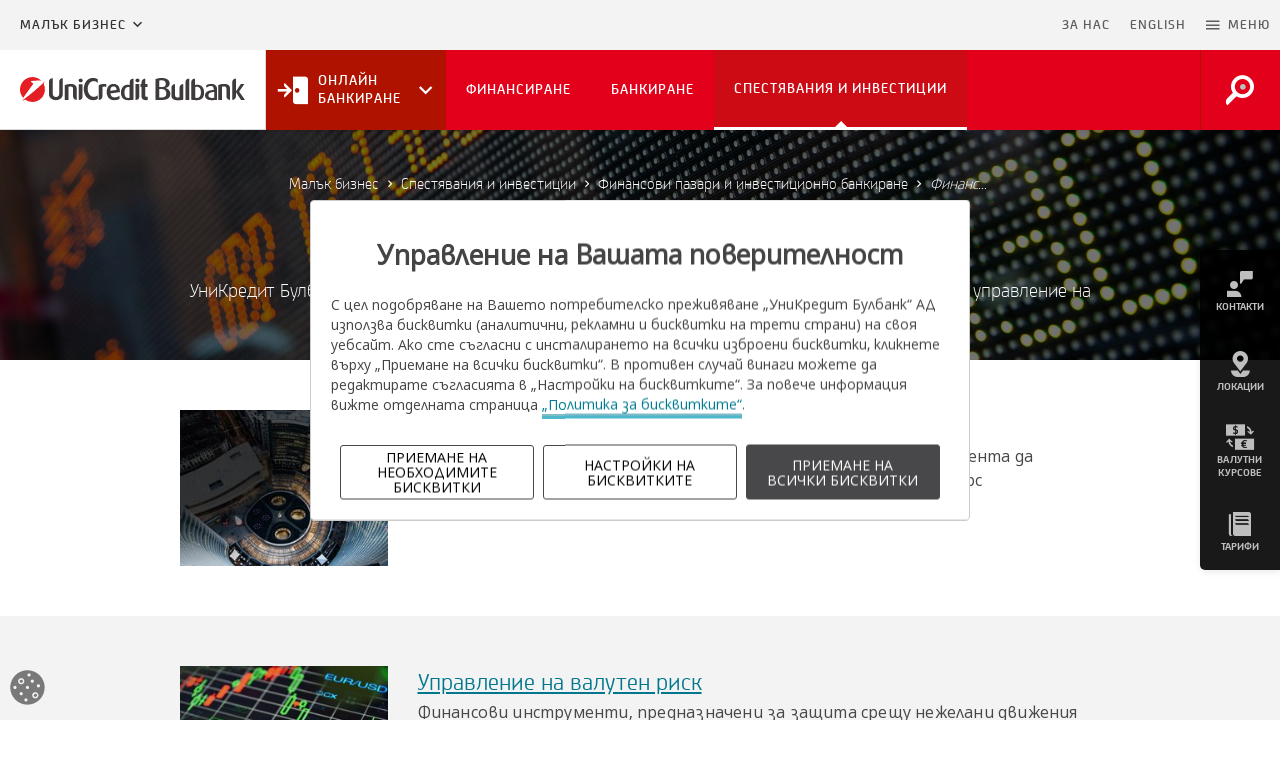

--- FILE ---
content_type: text/html; charset=utf-8
request_url: https://www.unicreditbulbank.bg/bg/malak-biznes/spestyavaniya-i-investitsii/finansovi-pazari-i-investitsionno-bankirane/finansovi-pazari-i-uslugi/
body_size: 19623
content:
<!DOCTYPE html>
<html lang="bg">
<head>
  <meta charset="utf-8">
  <meta http-equiv="X-UA-Compatible" content="IE=edge">
  <meta name="viewport" content="width=device-width, initial-scale=1.0">
  <!-- The above 3 meta tags *must* come first in the head; any other head content must come *after* these tags -->
  
  
  <title>Финансови пазари и услуги - УниКредит Булбанк</title>
  
  
  <meta name="description" content="УниКредит Булбанк предлага услуги на финансовите пазари, като покупко-продажба на валута и управление на финансовия и валутен риск.">
  <meta name="author" content="УниКредит Булбанк">
  
  
  
    <meta property="og:title" content="Финансови пазари и услуги - УниКредит Булбанк">
    <meta property="og:url" content="https://www.unicreditbulbank.bg/bg/malak-biznes/spestyavaniya-i-investitsii/finansovi-pazari-i-investitsionno-bankirane/finansovi-pazari-i-uslugi/">
    <meta property="og:description" content="УниКредит Булбанк предлага услуги на финансовите пазари, като покупко-продажба на валута и управление на финансовия и валутен риск.">
    <meta property="og:image" content="https://www.unicreditbulbank.bg/media/filer_public/7b/7d/7b7d18d7-08e4-4ba8-9801-41dec53d698e/01-finansovi-pazari-i-uslugi.jpg">
    <meta property="og:type" content="website">
    
    
    
    
  
  
    <meta name="twitter:domain" content="www.unicreditbulbank.bg">
    <meta name="twitter:card" content="summary">
    <meta name="twitter:title" content="Финансови пазари и услуги - УниКредит Булбанк">
    <meta name="twitter:url" content="https://www.unicreditbulbank.bg/bg/malak-biznes/spestyavaniya-i-investitsii/finansovi-pazari-i-investitsionno-bankirane/finansovi-pazari-i-uslugi/">
    <meta name="twitter:description" content="УниКредит Булбанк предлага услуги на финансовите пазари, като покупко-продажба на валута и управление на финансовия и валутен риск.">
    <meta name="twitter:image" content="https://www.unicreditbulbank.bg/media/filer_public/7b/7d/7b7d18d7-08e4-4ba8-9801-41dec53d698e/01-finansovi-pazari-i-uslugi.jpg">
    
    <meta name="twitter:site" content="@UniCreditBG">
  
  


  
  <!-- Chrome, Firefox OS and Opera -->
  <meta name="theme-color" content="#f2f2f2">
  <!-- Windows Phone -->
  <meta name="msapplication-navbutton-color" content="#f2f2f2">
  <!-- iOS Safari -->
  <meta name="apple-mobile-web-app-capable" content="yes">
  <meta name="mobile-web-app-capable" content="yes">
  <meta name="apple-mobile-web-app-status-bar-style" content="black-translucent">
	<meta name="format-detection" content="telephone=no">
  <meta name="google-site-verification" content="N3jj1X95ZWKXWq-BVlrTtMn36ADyJtEce03rjAMh5Pg" />

  <!--Favicons-->
  <link rel="apple-touch-icon" sizes="180x180" href="/static/apple-touch-icon.1793210537f9.png">
  <link rel="icon" type="image/png" href="/static/favicon-16x16.32c10952a94d.png" sizes="16x16">
  <link rel="icon" type="image/png" href="/static/favicon-32x32.4d654b63219a.png" sizes="32x32">
  <link rel="mask-icon" href="/static/safari-pinned-tab.0e4f54726d96.svg" color="#e2001a">
  <link rel="shortcut icon" href="/static/favicon.8a6e9cf62c1d.ico" type="image/x-icon">


  <!-- CSS -->
  <link rel="stylesheet" href="/static/css/bootstrap-select.5d4aae0a50e9.css">
  <link rel="stylesheet" href="/static/css/daterangepicker.f8116319e200.css">
  <link rel="stylesheet" href="/static/css/material-design-iconic-font.min.e9bea1c03dd0.css">
  <link rel="stylesheet" href="/static/css/ucb-iconic-font.59c226dcb729.css">
	<link rel="stylesheet" href="/static/css/main.39308af39bfc.css">
  
  

  <!-- HTML5 shim and Respond.js for IE8 support of HTML5 elements and media queries -->
  <!-- WARNING: Respond.js doesn't work if you view the page via file:// -->
  <!--[if lt IE 9]>
    <script src="https://oss.maxcdn.com/html5shiv/3.7.2/html5shiv.min.js"></script>
    <script src="https://oss.maxcdn.com/respond/1.4.2/respond.min.js"></script>
  <![endif]-->
  

  
  
    
      <style>
        .section-header{
          background: url( /media/filer_public/7b/7d/7b7d18d7-08e4-4ba8-9801-41dec53d698e/01-finansovi-pazari-i-uslugi.jpg ) no-repeat;
          background-position: 15.700% 69.992% !important;
        }
      </style>
    
  

  <script src="https://tags.tiqcdn.com/utag/unicredit-cee/unicee.retail.pws.bg/qa/utag.sync.js"></script>
  

  <script src="/static/js/utag_client/utag.sync.js"></script>
</head>

<body>
  

  <!--Fullscreen-Modal-Menu-->
  <div class="modal fade fullscreen menu__full__modal" id="menuModal"  tabindex="-1" role="dialog" aria-hidden="true">
      <div class="modal-dialog">
          <div class="modal-content">
              <div class="modal-body">
                
                  

<div class="menu">
	<nav class="menu__full" role="navigation" aria-label="Fullscreen menu">
		<div class="container-fluid menu__full__container">
			<button type="button" class="close" data-dismiss="modal" aria-label="Затвори">
				<i class="zmdi zmdi-close"><span class="sr-only">Затвори икона</span></i>
            <span class="sr-only">Затвори меню</span>
			</button>

			<div class="menu__full__header">
				
				<ul class="row menu__full__head">
                    





<li class="menu__full__head__lang">
	<a href="/en/small-business/savings-and-investments/financial-markets-and-investment-banking/financial-markets-and-services/" title="Сменете езика на: en" lang=‘bg’>EN</a>
</li>



                    <li class="menu__full__head__search">
                        <a href="/bg/malak-biznes/" class="nav__main__logo__link">
                            <svg width="180" height="21" class="nav__main__logo logo__UCB-mobile">
                                <use xlink:href="/static/svg/logo__unicredit.3aca52bc5789.svg#logo__unicredit"></use>
                            </svg>
                            <span class="sr-only">Върнете се на начална страница</span>
                        </a>
                        
                    </li>
					<li class="menu__full__head__close">
						<a href="#" data-dismiss="modal" aria-label="Затвори меню">
							<i class="zmdi zmdi-close"></i>
						</a>
					</li>
				</ul>
                <div id="search-field--mobile" class="collapse"></div>
                <div class="row nav-tabs__container" role="tablist" aria-labelledby="menu_full_tablist">
                    <ul class="menu__full__tabs container" role="none">
                        <li class="col-xs-3 active" role="none">
                            <button id="ucb-menu-tab-button" class="" role="tab" aria-selected="true"
                                aria-controls="ucb-menu-tab-panel" tabindex="0">
                                Клиенти
                            </button>
                        </li>
                        <li class="col-xs-3" role="none">
                            <button id="about-tab-button" class="" role="tab" aria-selected="false" aria-controls="about-tab-panel" tabindex="-1">
                                Банката
                            </button>
                        </li>
                        <li class="col-xs-3" role="none">
                            <button id="companies-tab-button" class="" role="tab" aria-selected="false"
                                aria-controls="companies-tab-panel" tabindex="-1">
                                Компании
                            </button>
                        </li>
                        <li class="col-xs-3" role="none">
                            <button id="tools-tab-button" class="" role="tab" aria-selected="false" aria-controls="tools-tab-panel" tabindex="-1">
                                Инструменти
                            </button>
                        </li>
                    </ul>
                </div>
			</div>

      <div class="menu__full__list__holder container">
        <div class="row menu__full__list tab-content">
          <div id="ucb-menu-tab-panel" class="tab-pane menu__full__list__item menu__full__UCB active"
             role="tabpanel" aria-labelledby="ucb-menu-tab-button" tabindex="0">
            <ul id="accordion-UCB" class="menu__full__UCB__list level-1">
                
                    
                        

  
    <li class="col-xs-12 col-md-4 menu__full__UCB__list__item panel">
      <a href="/bg/individualni-klienti/" title="Индивидуални клиенти" data-target="#fullscreen-menu-toggle-4" data-parent="#accordion-UCB" data-toggle="collapse"  >
        
          <svg width="36.291px" height="36.291px">
            <use xlink:href="/static/svg/icon__avatar.2a1bc7b3db17.svg#icon__avatar"></use>
          </svg>
        
        <span>Индивидуални клиенти</span>
      </a>
      
      <ul class="collapse" id="fullscreen-menu-toggle-4">
        <li class="menu__full__UCB__about__list__item">
          <a class="" href="/bg/individualni-klienti/" title="Индивидуални клиенти">
            Начало Индивидуални клиенти
          </a>
        </li>
        
          <li class="menu__full__UCB__about__list__item panel">
            
              <a href="#fullscreen-menu-toggle-344" data-parent="#fullscreen-menu-toggle-4" data-toggle="collapse" class="collapsed">
                Банкиране
              </a>
              <ul class="collapse" id="fullscreen-menu-toggle-344">
                <li>
                  <a href="/bg/individualni-klienti/bankirane/" title="Банкиране" class="">
                    Начало Банкиране
                  </a>
                </li>
                
                <li>
                  <a href="/bg/individualni-klienti/bankirane/izcqlo-online-za-novi-klienti/" class="" title="Изцяло онлайн за нови клиенти">Изцяло онлайн за нови клиенти</a>
                </li>
                
                <li>
                  <a href="/bg/individualni-klienti/bankirane/bankovi-smetki/" class="" title="Сметки">Сметки</a>
                </li>
                
                <li>
                  <a href="/bg/individualni-klienti/bankirane/comfort-by-unicredit-fizicheski-litsa/" class="" title="Comfort by UniCredit">Comfort by UniCredit</a>
                </li>
                
                <li>
                  <a href="/bg/individualni-klienti/bankirane/plashtaniya/" class="" title="Плащания">Плащания</a>
                </li>
                
                <li>
                  <a href="/bg/individualni-klienti/bankirane/dokumenti-za-klienta/" class="" title="Документи за клиента">Документи за клиента</a>
                </li>
                
                <li>
                  <a href="/bg/individualni-klienti/bankirane/seyfove-i-depozitni-kaseti/" class="" title="Сейфове депозитни касети">Сейфове депозитни касети</a>
                </li>
                
                <li>
                  <a href="/bg/individualni-klienti/bankirane/saveti-za-kibersigurnost/" class="" title="Съвети за киберсигурност">Съвети за киберсигурност</a>
                </li>
                
              </ul>
            
          </li>
        
          <li class="menu__full__UCB__about__list__item panel">
            
              <a href="#fullscreen-menu-toggle-345" data-parent="#fullscreen-menu-toggle-4" data-toggle="collapse" class="collapsed">
                Кредити
              </a>
              <ul class="collapse" id="fullscreen-menu-toggle-345">
                <li>
                  <a href="/bg/individualni-klienti/krediti/" title="Кредити" class="">
                    Начало Кредити
                  </a>
                </li>
                
                <li>
                  <a href="/bg/individualni-klienti/krediti/potrebitelski-krediti/" class="" title="Потребителски кредити">Потребителски кредити</a>
                </li>
                
                <li>
                  <a href="/bg/individualni-klienti/krediti/ipotechni-krediti/" class="" title="Ипотечни кредити">Ипотечни кредити</a>
                </li>
                
                <li>
                  <a href="/bg/individualni-klienti/krediti/ovardraft/" class="" title="Овърдрафт">Овърдрафт</a>
                </li>
                
              </ul>
            
          </li>
        
          <li class="menu__full__UCB__about__list__item panel">
            
              <a href="#fullscreen-menu-toggle-346" data-parent="#fullscreen-menu-toggle-4" data-toggle="collapse" class="collapsed">
                Карти
              </a>
              <ul class="collapse" id="fullscreen-menu-toggle-346">
                <li>
                  <a href="/bg/individualni-klienti/bankovi-karti/" title="Карти" class="">
                    Начало Карти
                  </a>
                </li>
                
                <li>
                  <a href="/bg/individualni-klienti/bankovi-karti/kreditni-karti/" class="" title="Кредитни карти">Кредитни карти</a>
                </li>
                
                <li>
                  <a href="/bg/individualni-klienti/bankovi-karti/promotsii-po-karti/" class="" title="Промоции">Промоции</a>
                </li>
                
                <li>
                  <a href="/bg/individualni-klienti/bankovi-karti/uslugi-bankovi-karti/" class="" title="Допълнителни услуги">Допълнителни услуги</a>
                </li>
                
                <li>
                  <a href="/bg/individualni-klienti/bankovi-karti/saveti-za-sigurnost/" class="" title="Полезни съвети">Полезни съвети</a>
                </li>
                
                <li>
                  <a href="/bg/individualni-klienti/bankovi-karti/aktiviram-kartata-si-sam/" class="" title="Активация на карти">Активация на карти</a>
                </li>
                
              </ul>
            
          </li>
        
          <li class="menu__full__UCB__about__list__item panel">
            
              <a href="#fullscreen-menu-toggle-348" data-parent="#fullscreen-menu-toggle-4" data-toggle="collapse" class="collapsed">
                Спестявания и инвестиции
              </a>
              <ul class="collapse" id="fullscreen-menu-toggle-348">
                <li>
                  <a href="/bg/individualni-klienti/spestyavaniya-investitsii/" title="Спестявания и инвестиции" class="">
                    Начало Спестявания и инвестиции
                  </a>
                </li>
                
                <li>
                  <a href="/bg/individualni-klienti/spestyavaniya-investitsii/investitsionni-produkti/" class="" title="Инвестиционни продукти">Инвестиционни продукти</a>
                </li>
                
                <li>
                  <a href="/bg/individualni-klienti/spestyavaniya-investitsii/pensionni-fondove/" class="" title="Пенсионни фондове Алианц">Пенсионни фондове Алианц</a>
                </li>
                
                <li>
                  <a href="/bg/individualni-klienti/spestyavaniya-investitsii/finansovi-pazari-i-uslugi/" class="" title="Финансови пазари">Финансови пазари</a>
                </li>
                
                <li>
                  <a href="/bg/individualni-klienti/spestyavaniya-investitsii/uvedomlenie-depozitari-csdr/" class="" title="Уведомление - депозитари (CSDR)">Уведомление - депозитари (CSDR)</a>
                </li>
                
                <li>
                  <a href="/bg/individualni-klienti/spestyavaniya-investitsii/uvedomlenie-srd-ii/" class="" title="Уведомление - SRD II">Уведомление - SRD II</a>
                </li>
                
                <li>
                  <a href="/bg/individualni-klienti/spestyavaniya-investitsii/depozit-klasika/" class="" title="Срочен депозит &quot;Класика&quot;">Срочен депозит &quot;Класика&quot;</a>
                </li>
                
                <li>
                  <a href="/bg/individualni-klienti/spestyavaniya-investitsii/spestovni-smetki/" class="" title="Спестовни сметки">Спестовни сметки</a>
                </li>
                
              </ul>
            
          </li>
        
          <li class="menu__full__UCB__about__list__item panel">
            
              <a href="#fullscreen-menu-toggle-349" data-parent="#fullscreen-menu-toggle-4" data-toggle="collapse" class="collapsed">
                Застраховане
              </a>
              <ul class="collapse" id="fullscreen-menu-toggle-349">
                <li>
                  <a href="/bg/individualni-klienti/zastrahovane/" title="Застраховане" class="">
                    Начало Застраховане
                  </a>
                </li>
                
                <li>
                  <a href="/bg/individualni-klienti/zastrahovane/spestovni-i-investitsionni-zastrahovki/" class="" title="Спестовни и инвестиционни">Спестовни и инвестиционни</a>
                </li>
                
                <li>
                  <a href="/bg/individualni-klienti/zastrahovane/zastrahovki-krediti/" class="" title="Към кредити">Към кредити</a>
                </li>
                
                <li>
                  <a href="/bg/individualni-klienti/zastrahovane/zastrahovki-karti/" class="" title="Към карти и сметки">Към карти и сметки</a>
                </li>
                
                <li>
                  <a href="/bg/individualni-klienti/zastrahovane/zastrahovki-dom/" class="" title="Застраховки за дома">Застраховки за дома</a>
                </li>
                
                <li>
                  <a href="/bg/individualni-klienti/zastrahovane/zastrahovka-pri-ptuvane/" class="" title="Онлайн застраховка при пътуване в чужбина">Онлайн застраховка при пътуване в чужбина</a>
                </li>
                
                <li>
                  <a href="/bg/individualni-klienti/zastrahovane/online-zastrahovka-pri-anulirane-na-bilet/" class="" title="Онлайн застраховка при анулиране на билет">Онлайн застраховка при анулиране на билет</a>
                </li>
                
              </ul>
            
          </li>
        
      </ul>
      
    </li>
  
    <li class="col-xs-12 col-md-4 menu__full__UCB__list__item panel">
      <a href="/bg/malak-biznes/" title="Maлък бизнес" data-target="#fullscreen-menu-toggle-6" data-parent="#accordion-UCB" data-toggle="collapse"  >
        
          <svg width="36.291px" height="36.291px">
            <use xlink:href="/static/svg/icon__business.bfce65c34507.svg#icon__business"></use>
          </svg>
        
        <span>Maлък бизнес</span>
      </a>
      
      <ul class="collapse in" id="fullscreen-menu-toggle-6">
        <li class="menu__full__UCB__about__list__item">
          <a class="" href="/bg/malak-biznes/" title="Maлък бизнес">
            Начало Maлък бизнес
          </a>
        </li>
        
          <li class="menu__full__UCB__about__list__item panel">
            
              <a href="#fullscreen-menu-toggle-382" data-parent="#fullscreen-menu-toggle-6" data-toggle="collapse" class="collapsed">
                Финансиране
              </a>
              <ul class="collapse" id="fullscreen-menu-toggle-382">
                <li>
                  <a href="/bg/malak-biznes/finansirane/" title="Финансиране" class="">
                    Начало Финансиране
                  </a>
                </li>
                
                <li>
                  <a href="/bg/malak-biznes/finansirane/krediti/" class="" title="Кредити">Кредити</a>
                </li>
                
                <li>
                  <a href="/bg/malak-biznes/finansirane/agrofinansirane/" class="" title="Агрофинансиране">Агрофинансиране</a>
                </li>
                
                <li>
                  <a href="/bg/malak-biznes/finansirane/targovsko-finansirane/" class="" title="Търговско финансиране">Търговско финансиране</a>
                </li>
                
                <li>
                  <a href="/bg/malak-biznes/finansirane/evropeyski-fondove/" class="" title="Европейски фондове">Европейски фондове</a>
                </li>
                
                <li>
                  <a href="/bg/malak-biznes/finansirane/arhiv-garancionni-shemi/" class="" title="Архив гаранционни схеми">Архив гаранционни схеми</a>
                </li>
                
              </ul>
            
          </li>
        
          <li class="menu__full__UCB__about__list__item panel">
            
              <a href="#fullscreen-menu-toggle-387" data-parent="#fullscreen-menu-toggle-6" data-toggle="collapse" class="collapsed">
                Банкиране
              </a>
              <ul class="collapse" id="fullscreen-menu-toggle-387">
                <li>
                  <a href="/bg/malak-biznes/bankirane/" title="Банкиране" class="">
                    Начало Банкиране
                  </a>
                </li>
                
                <li>
                  <a href="/bg/malak-biznes/bankirane/paketni-programi-biznes-lider/" class="" title="Пакетни програми">Пакетни програми</a>
                </li>
                
                <li>
                  <a href="/bg/malak-biznes/bankirane/smetki/" class="" title="Сметки">Сметки</a>
                </li>
                
                <li>
                  <a href="/bg/malak-biznes/bankirane/comfort-by-unicredit-biznes/" class="" title="Comfort by UniCredit – Дистанционно обслужване на вашия бизнес">Comfort by UniCredit – Дистанционно обслужване на вашия бизнес</a>
                </li>
                
                <li>
                  <a href="/bg/malak-biznes/bankirane/razplashtaniya/" class="" title="Разплащания">Разплащания</a>
                </li>
                
                <li>
                  <a href="/bg/malak-biznes/bankirane/bankovi-karti/" class="" title="Банкови карти">Банкови карти</a>
                </li>
                
                <li>
                  <a href="/bg/malak-biznes/bankirane/sellavi/" class="" title="Онлайн магазин със Sellavi ">Онлайн магазин със Sellavi </a>
                </li>
                
                <li>
                  <a href="/bg/malak-biznes/bankirane/plashane-chrez-link-ot-sellavi/" class="" title="Плащане чрез линк от Sellavi">Плащане чрез линк от Sellavi</a>
                </li>
                
                <li>
                  <a href="/bg/malak-biznes/bankirane/cloudcart/" class="" title="Електронна търговия с CloudCart">Електронна търговия с CloudCart</a>
                </li>
                
                <li>
                  <a href="/bg/malak-biznes/bankirane/terminali/" class="" title="Терминали">Терминали</a>
                </li>
                
                <li>
                  <a href="/bg/malak-biznes/bankirane/dokumenti-za-klienta/" class="" title="Документи за клиента">Документи за клиента</a>
                </li>
                
              </ul>
            
          </li>
        
          <li class="menu__full__UCB__about__list__item panel">
            
              <a href="#fullscreen-menu-toggle-397" data-parent="#fullscreen-menu-toggle-6" data-toggle="collapse" class="">
                Спестявания и инвестиции
              </a>
              <ul class="collapse in" id="fullscreen-menu-toggle-397">
                <li>
                  <a href="/bg/malak-biznes/spestyavaniya-i-investitsii/" title="Спестявания и инвестиции" class="">
                    Начало Спестявания и инвестиции
                  </a>
                </li>
                
                <li>
                  <a href="/bg/malak-biznes/spestyavaniya-i-investitsii/depoziti/" class="" title="Депозити">Депозити</a>
                </li>
                
                <li>
                  <a href="/bg/malak-biznes/spestyavaniya-i-investitsii/investitsionni-produkti/" class="" title="Инвестиционни продукти">Инвестиционни продукти</a>
                </li>
                
                <li>
                  <a href="/bg/malak-biznes/spestyavaniya-i-investitsii/finansovi-pazari-i-investitsionno-bankirane/" class="active" title="Финансови пазари и инвестиционно банкиране">Финансови пазари и инвестиционно банкиране</a>
                </li>
                
              </ul>
            
          </li>
        
      </ul>
      
    </li>
  
    <li class="col-xs-12 col-md-4 menu__full__UCB__list__item panel">
      <a href="/bg/korporativni-klienti/" title="Корпоративни клиенти" data-target="#fullscreen-menu-toggle-8" data-parent="#accordion-UCB" data-toggle="collapse"  >
        
          <svg width="36.291px" height="36.291px">
            <use xlink:href="/static/svg/icon__corporation.9d39946f0f3a.svg#icon__corporation"></use>
          </svg>
        
        <span>Корпоративни клиенти</span>
      </a>
      
      <ul class="collapse" id="fullscreen-menu-toggle-8">
        <li class="menu__full__UCB__about__list__item">
          <a class="" href="/bg/korporativni-klienti/" title="Корпоративни клиенти">
            Начало Корпоративни клиенти
          </a>
        </li>
        
          <li class="menu__full__UCB__about__list__item panel">
            
              <a href="#fullscreen-menu-toggle-409" data-parent="#fullscreen-menu-toggle-8" data-toggle="collapse" class="collapsed">
                Финансиране
              </a>
              <ul class="collapse" id="fullscreen-menu-toggle-409">
                <li>
                  <a href="/bg/korporativni-klienti/finansirane/" title="Финансиране" class="">
                    Начало Финансиране
                  </a>
                </li>
                
                <li>
                  <a href="/bg/korporativni-klienti/finansirane/krediti/" class="" title="Кредити">Кредити</a>
                </li>
                
                <li>
                  <a href="/bg/korporativni-klienti/finansirane/targovsko-finansirane/" class="" title="Търговско финансиране">Търговско финансиране</a>
                </li>
                
                <li>
                  <a href="/bg/korporativni-klienti/finansirane/agrofinansirane/" class="" title="Агрофинансиране">Агрофинансиране</a>
                </li>
                
                <li>
                  <a href="/bg/korporativni-klienti/finansirane/zeleno-finansirane/" class="" title="Зелено финансиране">Зелено финансиране</a>
                </li>
                
                <li>
                  <a href="/bg/korporativni-klienti/finansirane/faktoring/" class="" title="Факторинг">Факторинг</a>
                </li>
                
                <li>
                  <a href="/bg/korporativni-klienti/finansirane/lizing/" class="" title="Лизинг">Лизинг</a>
                </li>
                
                <li>
                  <a href="/bg/korporativni-klienti/finansirane/evropeyski-fondove/" class="" title="Европейски фондове">Европейски фондове</a>
                </li>
                
                <li>
                  <a href="/bg/korporativni-klienti/finansirane/arhiv-garancionni-shemi/" class="" title="Архив гаранционни схеми">Архив гаранционни схеми</a>
                </li>
                
              </ul>
            
          </li>
        
          <li class="menu__full__UCB__about__list__item panel">
            
              <a href="#fullscreen-menu-toggle-416" data-parent="#fullscreen-menu-toggle-8" data-toggle="collapse" class="collapsed">
                Кеш мениджмънт
              </a>
              <ul class="collapse" id="fullscreen-menu-toggle-416">
                <li>
                  <a href="/bg/korporativni-klienti/upravlenie-na-parichni-sredstva/" title="Кеш мениджмънт" class="">
                    Начало Кеш мениджмънт
                  </a>
                </li>
                
                <li>
                  <a href="/bg/korporativni-klienti/upravlenie-na-parichni-sredstva/razplashtaniya/" class="" title="Разплащания">Разплащания</a>
                </li>
                
                <li>
                  <a href="/bg/korporativni-klienti/upravlenie-na-parichni-sredstva/smetki/" class="" title="Сметки">Сметки</a>
                </li>
                
                <li>
                  <a href="/bg/korporativni-klienti/upravlenie-na-parichni-sredstva/elektronni-uslugi/" class="" title="Електронни услуги">Електронни услуги</a>
                </li>
                
                <li>
                  <a href="/bg/korporativni-klienti/upravlenie-na-parichni-sredstva/upravlenie-na-likvidnost/" class="" title="Управление на ликвидност">Управление на ликвидност</a>
                </li>
                
                <li>
                  <a href="/bg/korporativni-klienti/upravlenie-na-parichni-sredstva/bankovi-karti/" class="" title="Банкови карти">Банкови карти</a>
                </li>
                
                <li>
                  <a href="/bg/korporativni-klienti/upravlenie-na-parichni-sredstva/terminali/" class="" title="Терминали">Терминали</a>
                </li>
                
                <li>
                  <a href="/bg/korporativni-klienti/upravlenie-na-parichni-sredstva/dokumenti-za-klienta/" class="" title="Документи за клиента">Документи за клиента</a>
                </li>
                
                <li>
                  <a href="/bg/korporativni-klienti/upravlenie-na-parichni-sredstva/saveti-za-kibersigurnost/" class="" title="Съвети за киберсигурност">Съвети за киберсигурност</a>
                </li>
                
              </ul>
            
          </li>
        
          <li class="menu__full__UCB__about__list__item panel">
            
              <a href="#fullscreen-menu-toggle-418" data-parent="#fullscreen-menu-toggle-8" data-toggle="collapse" class="collapsed">
                Финансови пазари
              </a>
              <ul class="collapse" id="fullscreen-menu-toggle-418">
                <li>
                  <a href="/bg/korporativni-klienti/finansovi-pazari/" title="Финансови пазари" class="">
                    Начало Финансови пазари
                  </a>
                </li>
                
                <li>
                  <a href="/bg/korporativni-klienti/finansovi-pazari/finansovi-pazari-i-uslugi/" class="" title="Финансови пазари и услуги">Финансови пазари и услуги</a>
                </li>
                
                <li>
                  <a href="/bg/korporativni-klienti/finansovi-pazari/investitsionno-posrednichestvo/" class="" title="Инвестиционно посредничество">Инвестиционно посредничество</a>
                </li>
                
                <li>
                  <a href="/bg/korporativni-klienti/finansovi-pazari/popechitelski-uslugi/" class="" title="Попечителски услуги">Попечителски услуги</a>
                </li>
                
                <li>
                  <a href="/bg/korporativni-klienti/finansovi-pazari/indikativni-razhodi-i-taksi/" class="" title="Индикативни разходи и такси">Индикативни разходи и такси</a>
                </li>
                
                <li>
                  <a href="/bg/korporativni-klienti/finansovi-pazari/direktiva-za-pazarite-na-finansovi-instrumenti-mifid/" class="" title="MIFID">MIFID</a>
                </li>
                
                <li>
                  <a href="/bg/korporativni-klienti/finansovi-pazari/uvedomlenie-depozitari-csdr/" class="" title="Уведомление - депозитари (CSDR)">Уведомление - депозитари (CSDR)</a>
                </li>
                
              </ul>
            
          </li>
        
          <li class="menu__full__UCB__about__list__item panel">
            
              <a href="#fullscreen-menu-toggle-421" data-parent="#fullscreen-menu-toggle-8" data-toggle="collapse" class="collapsed">
                Инвестиционно банкиране
              </a>
              <ul class="collapse" id="fullscreen-menu-toggle-421">
                <li>
                  <a href="/bg/korporativni-klienti/investitsionno-bankirane/" title="Инвестиционно банкиране" class="">
                    Начало Инвестиционно банкиране
                  </a>
                </li>
                
                <li>
                  <a href="/bg/korporativni-klienti/investitsionno-bankirane/kapitalovi-pazari/" class="" title="Капиталови пазари">Капиталови пазари</a>
                </li>
                
                <li>
                  <a href="/bg/korporativni-klienti/investitsionno-bankirane/slivaniya-i-pridobivaniya/" class="" title="Сливания и придобивания">Сливания и придобивания</a>
                </li>
                
              </ul>
            
          </li>
        
      </ul>
      
    </li>
  
    <li class="col-xs-12 col-md-4 menu__full__UCB__list__item panel">
      <a href="/bg/chastno-bankirane/" title="Частно банкиране" data-target="#fullscreen-menu-toggle-311" data-parent="#accordion-UCB" data-toggle="collapse"  >
        
          <svg width="36.291px" height="36.291px">
            <use xlink:href="/static/svg/icon__person.83f236987bb1.svg#icon__person"></use>
          </svg>
        
        <span>Частно банкиране</span>
      </a>
      
      <ul class="collapse" id="fullscreen-menu-toggle-311">
        <li class="menu__full__UCB__about__list__item">
          <a class="" href="/bg/chastno-bankirane/" title="Частно банкиране">
            Начало Частно банкиране
          </a>
        </li>
        
          <li class="menu__full__UCB__about__list__item panel">
            
              <a href="#fullscreen-menu-toggle-437" data-parent="#fullscreen-menu-toggle-311" data-toggle="collapse" class="collapsed">
                За Частно банкиране
              </a>
              <ul class="collapse" id="fullscreen-menu-toggle-437">
                <li>
                  <a href="/bg/chastno-bankirane/za-chastno-bankirane/" title="За Частно банкиране" class="">
                    Начало За Частно банкиране
                  </a>
                </li>
                
                <li>
                  <a href="/bg/chastno-bankirane/za-chastno-bankirane/nashite-tsennosti/" class="" title="Нашите ценности">Нашите ценности</a>
                </li>
                
                <li>
                  <a href="/bg/chastno-bankirane/za-chastno-bankirane/mezhdunarodna-mrezha/" class="" title="Международна мрежа">Международна мрежа</a>
                </li>
                
                <li>
                  <a href="/bg/chastno-bankirane/za-chastno-bankirane/sponsorstva-i-sabitiya/" class="" title="Спонсорства и събития">Спонсорства и събития</a>
                </li>
                
                <li>
                  <a href="/bg/chastno-bankirane/za-chastno-bankirane/nagradi/" class="" title="Награди">Награди</a>
                </li>
                
              </ul>
            
          </li>
        
          <li class="menu__full__UCB__about__list__item panel">
            
              <a href="#fullscreen-menu-toggle-438" data-parent="#fullscreen-menu-toggle-311" data-toggle="collapse" class="collapsed">
                Банкиране
              </a>
              <ul class="collapse" id="fullscreen-menu-toggle-438">
                <li>
                  <a href="/bg/chastno-bankirane/bankirane/" title="Банкиране" class="">
                    Начало Банкиране
                  </a>
                </li>
                
                <li>
                  <a href="/bg/chastno-bankirane/bankirane/smetki-i-depoziti/" class="" title="Сметки и депозити">Сметки и депозити</a>
                </li>
                
                <li>
                  <a href="/bg/chastno-bankirane/bankirane/mastercard-world-elite/" class="" title="Дебитна карта Mastercard World Elite">Дебитна карта Mastercard World Elite</a>
                </li>
                
                <li>
                  <a href="/bg/chastno-bankirane/bankirane/kreditna-karta-mastercard-platinum/" class="" title="Кредитна карта Mastercard Platinum">Кредитна карта Mastercard Platinum</a>
                </li>
                
                <li>
                  <a href="/bg/chastno-bankirane/bankirane/finansirane/" class="" title="Финансиране">Финансиране</a>
                </li>
                
                <li>
                  <a href="/bg/chastno-bankirane/bankirane/zastrahovatelni-resheniya/" class="" title="Застрахователни решения">Застрахователни решения</a>
                </li>
                
                <li>
                  <a href="/bg/chastno-bankirane/bankirane/dokumenti-za-klienta/" class="" title="Документи за клиента">Документи за клиента</a>
                </li>
                
              </ul>
            
          </li>
        
          <li class="menu__full__UCB__about__list__item panel">
            
              <a href="#fullscreen-menu-toggle-439" data-parent="#fullscreen-menu-toggle-311" data-toggle="collapse" class="collapsed">
                Инвестиции
              </a>
              <ul class="collapse" id="fullscreen-menu-toggle-439">
                <li>
                  <a href="/bg/chastno-bankirane/investitsii/" title="Инвестиции" class="">
                    Начало Инвестиции
                  </a>
                </li>
                
                <li>
                  <a href="/bg/chastno-bankirane/investitsii/targoviya-cenni-knizha-bulbank-online/" class="" title="Търговия с ценни книжа в Булбанк Онлайн">Търговия с ценни книжа в Булбанк Онлайн</a>
                </li>
                
                <li>
                  <a href="/bg/chastno-bankirane/investitsii/grupovi-investitsionni-resheniya/" class="" title="Групови инвестиционни решения">Групови инвестиционни решения</a>
                </li>
                
                <li>
                  <a href="/bg/chastno-bankirane/investitsii/investicionni-fondove/" class="" title="Инвестиционни фондове">Инвестиционни фондове</a>
                </li>
                
                <li>
                  <a href="/bg/chastno-bankirane/investitsii/dostap-do-kapitalovi-pazari/" class="" title="Достъп до капиталови пазари">Достъп до капиталови пазари</a>
                </li>
                
                <li>
                  <a href="/bg/chastno-bankirane/investitsii/strukturirani-produkti/" class="" title="Структурирани продукти">Структурирани продукти</a>
                </li>
                
              </ul>
            
          </li>
        
      </ul>
      
    </li>
  
    <li class="col-xs-12 col-md-4 menu__full__UCB__list__item panel">
      <a href="/bg/finansovi-institutsii/" title="Финансови институции" data-target="#fullscreen-menu-toggle-309" data-parent="#accordion-UCB" data-toggle="collapse"  >
        
          <svg width="36.291px" height="36.291px">
            <use xlink:href="/static/svg/icon__statistics.1e829c425133.svg#icon__statistics"></use>
          </svg>
        
        <span>Финансови институции</span>
      </a>
      
      <ul class="collapse" id="fullscreen-menu-toggle-309">
        <li class="menu__full__UCB__about__list__item">
          <a class="" href="/bg/finansovi-institutsii/" title="Финансови институции">
            Начало Финансови институции
          </a>
        </li>
        
          <li class="menu__full__UCB__about__list__item panel">
            
              <a href="#fullscreen-menu-toggle-455" data-parent="#fullscreen-menu-toggle-309" data-toggle="collapse" class="collapsed">
                Финансиране
              </a>
              <ul class="collapse" id="fullscreen-menu-toggle-455">
                <li>
                  <a href="/bg/finansovi-institutsii/finansirane/" title="Финансиране" class="">
                    Начало Финансиране
                  </a>
                </li>
                
                <li>
                  <a href="/bg/finansovi-institutsii/finansirane/krediti/" class="" title="Кредити">Кредити</a>
                </li>
                
                <li>
                  <a href="/bg/finansovi-institutsii/finansirane/targovsko-finansirane/" class="" title="Търговско финансиране">Търговско финансиране</a>
                </li>
                
                <li>
                  <a href="/bg/finansovi-institutsii/finansirane/faktoring/" class="" title="Факторинг">Факторинг</a>
                </li>
                
                <li>
                  <a href="/bg/finansovi-institutsii/finansirane/lizing/" class="" title="Лизинг">Лизинг</a>
                </li>
                
              </ul>
            
          </li>
        
          <li class="menu__full__UCB__about__list__item panel">
            
              <a href="#fullscreen-menu-toggle-456" data-parent="#fullscreen-menu-toggle-309" data-toggle="collapse" class="collapsed">
                Кеш мениджмънт
              </a>
              <ul class="collapse" id="fullscreen-menu-toggle-456">
                <li>
                  <a href="/bg/finansovi-institutsii/upravlenie-na-parichni-sredstva/" title="Кеш мениджмънт" class="">
                    Начало Кеш мениджмънт
                  </a>
                </li>
                
                <li>
                  <a href="/bg/finansovi-institutsii/upravlenie-na-parichni-sredstva/razplashtaniya/" class="" title="Разплащания">Разплащания</a>
                </li>
                
                <li>
                  <a href="/bg/finansovi-institutsii/upravlenie-na-parichni-sredstva/smetki/" class="" title="Сметки">Сметки</a>
                </li>
                
                <li>
                  <a href="/bg/finansovi-institutsii/upravlenie-na-parichni-sredstva/depoziti/" class="" title="Депозити">Депозити</a>
                </li>
                
                <li>
                  <a href="/bg/finansovi-institutsii/upravlenie-na-parichni-sredstva/elektronni-uslugi/" class="" title="Електронни услуги">Електронни услуги</a>
                </li>
                
                <li>
                  <a href="/bg/finansovi-institutsii/upravlenie-na-parichni-sredstva/upravlenie-na-likvidnost/" class="" title="Управление на ликвидност">Управление на ликвидност</a>
                </li>
                
                <li>
                  <a href="/bg/finansovi-institutsii/upravlenie-na-parichni-sredstva/bankovi-karti/" class="" title="Банкови карти">Банкови карти</a>
                </li>
                
                <li>
                  <a href="/bg/finansovi-institutsii/upravlenie-na-parichni-sredstva/terminali/" class="" title="Терминали">Терминали</a>
                </li>
                
                <li>
                  <a href="/bg/finansovi-institutsii/upravlenie-na-parichni-sredstva/korespondentski-banki/" class="" title="Кореспондентски банки">Кореспондентски банки</a>
                </li>
                
                <li>
                  <a href="/bg/finansovi-institutsii/upravlenie-na-parichni-sredstva/dokumenti-za-klienta/" class="" title="Документи за клиента">Документи за клиента</a>
                </li>
                
              </ul>
            
          </li>
        
          <li class="menu__full__UCB__about__list__item panel">
            
              <a href="#fullscreen-menu-toggle-457" data-parent="#fullscreen-menu-toggle-309" data-toggle="collapse" class="collapsed">
                Финансови пазари 
              </a>
              <ul class="collapse" id="fullscreen-menu-toggle-457">
                <li>
                  <a href="/bg/finansovi-institutsii/finansovi-pazari-i-investitsionno-posrednichestvo/" title="Финансови пазари " class="">
                    Начало Финансови пазари 
                  </a>
                </li>
                
                <li>
                  <a href="/bg/finansovi-institutsii/finansovi-pazari-i-investitsionno-posrednichestvo/finansovi-pazari-i-uslugi/" class="" title="Финансови пазари и услуги">Финансови пазари и услуги</a>
                </li>
                
                <li>
                  <a href="/bg/finansovi-institutsii/finansovi-pazari-i-investitsionno-posrednichestvo/investitsionno-posrednichestvo/" class="" title="Инвестиционно посредничество">Инвестиционно посредничество</a>
                </li>
                
                <li>
                  <a href="/bg/finansovi-institutsii/finansovi-pazari-i-investitsionno-posrednichestvo/popechitelski-uslugi/" class="" title="Попечителски услуги">Попечителски услуги</a>
                </li>
                
                <li>
                  <a href="/bg/finansovi-institutsii/finansovi-pazari-i-investitsionno-posrednichestvo/indikativni-razhodi-i-taksi/" class="" title="Индикативни разходи и такси">Индикативни разходи и такси</a>
                </li>
                
              </ul>
            
          </li>
        
          <li class="menu__full__UCB__about__list__item panel">
            
              <a href="#fullscreen-menu-toggle-474" data-parent="#fullscreen-menu-toggle-309" data-toggle="collapse" class="collapsed">
                Инвестиционно банкиране
              </a>
              <ul class="collapse" id="fullscreen-menu-toggle-474">
                <li>
                  <a href="/bg/finansovi-institutsii/investitsionno-bankirane/" title="Инвестиционно банкиране" class="">
                    Начало Инвестиционно банкиране
                  </a>
                </li>
                
                <li>
                  <a href="/bg/finansovi-institutsii/investitsionno-bankirane/investicionni-produkti/" class="" title="Инвестиционни продукти">Инвестиционни продукти</a>
                </li>
                
                <li>
                  <a href="/bg/finansovi-institutsii/investitsionno-bankirane/kapitalovi-pazari/" class="" title="Капиталови пазари">Капиталови пазари</a>
                </li>
                
                <li>
                  <a href="/bg/finansovi-institutsii/investitsionno-bankirane/slivaniya-i-pridobivaniya/" class="" title="Сливания и придобивания">Сливания и придобивания</a>
                </li>
                
              </ul>
            
          </li>
        
      </ul>
      
    </li>
  
    <li class="col-xs-12 col-md-4 menu__full__UCB__list__item panel">
      <a href="/bg/publichni-institutsii/" title="Публични институции" data-target="#fullscreen-menu-toggle-310" data-parent="#accordion-UCB" data-toggle="collapse"  >
        
          <svg width="36.291px" height="36.291px">
            <use xlink:href="/static/svg/icon__coliseum.8afcee96ad11.svg#icon__coliseum"></use>
          </svg>
        
        <span>Публични институции</span>
      </a>
      
      <ul class="collapse" id="fullscreen-menu-toggle-310">
        <li class="menu__full__UCB__about__list__item">
          <a class="" href="/bg/publichni-institutsii/" title="Публични институции">
            Начало Публични институции
          </a>
        </li>
        
          <li class="menu__full__UCB__about__list__item panel">
            
              <a href="#fullscreen-menu-toggle-782" data-parent="#fullscreen-menu-toggle-310" data-toggle="collapse" class="collapsed">
                Финансиране
              </a>
              <ul class="collapse" id="fullscreen-menu-toggle-782">
                <li>
                  <a href="/bg/publichni-institutsii/finansirane/" title="Финансиране" class="">
                    Начало Финансиране
                  </a>
                </li>
                
                <li>
                  <a href="/bg/publichni-institutsii/finansirane/krediti/" class="" title="Кредити">Кредити</a>
                </li>
                
                <li>
                  <a href="/bg/publichni-institutsii/finansirane/targovsko-finansirane/" class="" title="Търговско финансиране">Търговско финансиране</a>
                </li>
                
                <li>
                  <a href="/bg/publichni-institutsii/finansirane/evropeyski-fondove/" class="" title="Европейски фондове">Европейски фондове</a>
                </li>
                
                <li>
                  <a href="/bg/publichni-institutsii/finansirane/eedop/" class="" title="ЕЕДОП">ЕЕДОП</a>
                </li>
                
                <li>
                  <a href="/bg/publichni-institutsii/finansirane/faktoring/" class="" title="Факторинг">Факторинг</a>
                </li>
                
                <li>
                  <a href="/bg/publichni-institutsii/finansirane/lizing/" class="" title="Лизинг">Лизинг</a>
                </li>
                
              </ul>
            
          </li>
        
          <li class="menu__full__UCB__about__list__item panel">
            
              <a href="#fullscreen-menu-toggle-783" data-parent="#fullscreen-menu-toggle-310" data-toggle="collapse" class="collapsed">
                Кеш мениджмънт
              </a>
              <ul class="collapse" id="fullscreen-menu-toggle-783">
                <li>
                  <a href="/bg/publichni-institutsii/upravlenie-na-parichni-sredstva/" title="Кеш мениджмънт" class="">
                    Начало Кеш мениджмънт
                  </a>
                </li>
                
                <li>
                  <a href="/bg/publichni-institutsii/upravlenie-na-parichni-sredstva/razplashtaniya/" class="" title="Разплащания">Разплащания</a>
                </li>
                
                <li>
                  <a href="/bg/publichni-institutsii/upravlenie-na-parichni-sredstva/smetki/" class="" title="Сметки">Сметки</a>
                </li>
                
                <li>
                  <a href="/bg/publichni-institutsii/upravlenie-na-parichni-sredstva/elektronni-uslugi/" class="" title="Електронни услуги">Електронни услуги</a>
                </li>
                
                <li>
                  <a href="/bg/publichni-institutsii/upravlenie-na-parichni-sredstva/upravlenie-na-likvidnost/" class="" title="Управление на ликвидност">Управление на ликвидност</a>
                </li>
                
                <li>
                  <a href="/bg/publichni-institutsii/upravlenie-na-parichni-sredstva/bankovi-karti/" class="" title="Банкови карти">Банкови карти</a>
                </li>
                
                <li>
                  <a href="/bg/publichni-institutsii/upravlenie-na-parichni-sredstva/terminali/" class="" title="Терминали">Терминали</a>
                </li>
                
              </ul>
            
          </li>
        
          <li class="menu__full__UCB__about__list__item panel">
            
              <a href="#fullscreen-menu-toggle-784" data-parent="#fullscreen-menu-toggle-310" data-toggle="collapse" class="collapsed">
                Финансови пазари
              </a>
              <ul class="collapse" id="fullscreen-menu-toggle-784">
                <li>
                  <a href="/bg/publichni-institutsii/finansovi-pazari-i-investitsionno-posrednichestvo/" title="Финансови пазари" class="">
                    Начало Финансови пазари
                  </a>
                </li>
                
                <li>
                  <a href="/bg/publichni-institutsii/finansovi-pazari-i-investitsionno-posrednichestvo/finansovi-pazari-i-uslugi/" class="" title="Финансови пазари и услуги">Финансови пазари и услуги</a>
                </li>
                
                <li>
                  <a href="/bg/publichni-institutsii/finansovi-pazari-i-investitsionno-posrednichestvo/investitsionno-posrednichestvo/" class="" title="Инвестиционно посредничество">Инвестиционно посредничество</a>
                </li>
                
                <li>
                  <a href="/bg/publichni-institutsii/finansovi-pazari-i-investitsionno-posrednichestvo/popechitelski-uslugi/" class="" title="Попечителски услуги">Попечителски услуги</a>
                </li>
                
                <li>
                  <a href="/bg/publichni-institutsii/finansovi-pazari-i-investitsionno-posrednichestvo/indikativni-razhodi-i-taksi/" class="" title="Индикативни разходи и такси">Индикативни разходи и такси</a>
                </li>
                
              </ul>
            
          </li>
        
          <li class="menu__full__UCB__about__list__item panel">
            
              <a href="#fullscreen-menu-toggle-1280" data-parent="#fullscreen-menu-toggle-310" data-toggle="collapse" class="collapsed">
                Инвестиционно банкиране
              </a>
              <ul class="collapse" id="fullscreen-menu-toggle-1280">
                <li>
                  <a href="/bg/publichni-institutsii/investitsionno-bankirane/" title="Инвестиционно банкиране" class="">
                    Начало Инвестиционно банкиране
                  </a>
                </li>
                
                <li>
                  <a href="/bg/publichni-institutsii/investitsionno-bankirane/kapitalovi-pazari/" class="" title="Капиталови пазари">Капиталови пазари</a>
                </li>
                
                <li>
                  <a href="/bg/publichni-institutsii/investitsionno-bankirane/slivaniya-i-pridobivaniya/" class="" title="Сливания и придобивания">Сливания и придобивания</a>
                </li>
                
              </ul>
            
          </li>
        
      </ul>
      
    </li>
  


                    
                
            </ul>
          </div>

          
          <div id="about-tab-panel" class="tab-pane menu__full__list__item menu__full__UCB"
             role="tabpanel" aria-labelledby="about-tab-button" hidden tabindex="0">
            <ul class="menu__full__UCB__list level-1" id="about">
                <li class="col-xs-12 col-md-3 menu__full__UCB__list__item">
                    
                    <a href="/bg/za-nas/" title="За нас">
                        <svg width="36.291px" height="36.291px" role="presentation">
                            <use xlink:href="/static/svg/icon__about-us.542dd09eb981.svg#icon__about-us"></use>
                        </svg>
                        <span>За нас</span>
                    </a>
                </li>
                <li class="col-xs-12 col-md-3 menu__full__UCB__list__item">
                    
                    <a href="/bg/kontakti/" title="Контакти">
                        <svg width="36.291px" height="36.291px" role="presentation">
                            <use xlink:href="/static/svg/icon__contacts-locations.7c181c420e4a.svg#icon__contacts-locations"></use>
                        </svg>
                        <span>Контакти</span>
                    </a>
                </li>
                <li class="col-xs-12 col-md-3 menu__full__UCB__list__item">
                    
                    <a href="/bg/za-nas/karieri/" title="Кариери">
                        <svg width="36.291px" height="36.291px" role="presentation">
                            <use xlink:href="/static/svg/icon__careers.061d85a39ad2.svg#icon__careers"></use>
                        </svg>
                        <span>Кариери</span>
                    </a>
                </li>
                <li class="col-xs-12 col-md-3 menu__full__UCB__list__item">
                    
                    <a href="/bg/za-nas/media/novini/" title="Новини">
                        <svg width="36.291px" height="36.291px" role="presentation">
                            <use xlink:href="/static/svg/icon__news.1d30f23522d7.svg#icon__news"></use>
                        </svg>
                        <span>Новини</span>
                    </a>
                </li>
                <li class="col-xs-12 col-md-3 menu__full__UCB__list__item">
                    
                    <a href="/bg/blog/" title="Блог">
                        <svg width="36.291px" height="36.291px" role="presentation">
                            <use xlink:href="/static/svg/icon__blog.5f3e370fdc26.svg#icon__blog"></use>
                        </svg>
                        <span>Блог</span>
                    </a>
                </li>
                <li class="col-xs-12 col-md-3 menu__full__UCB__list__item">
                    
                    <a href="/bg/tarifi-i-obshti-usloviya/" title="Тарифи и общи условия">
                        <svg width="36.291px" height="36.291px" role="presentation">
                            <use xlink:href="/static/svg/icon__tariff.80ecd8366ade.svg#icon__tariff"></use>
                        </svg>
                        <span>Тарифи и общи условия</span>
                    </a>
                </li>
                <li class="col-xs-12 col-md-3 menu__full__UCB__list__item">
                    
                    <a href="/bg/kursove-indeksi/valutni-kursove/" title="Валутни курсове">
                        <svg width="36.291px" height="36.291px" role="presentation">
                            <use xlink:href="/static/svg/icon__exchange-rates.096a36747b2e.svg#icon__exchange-rates"></use>
                        </svg>
                        <span>Валутни курсове</span>
                    </a>
                </li>
                <li class="col-xs-12 col-md-3 menu__full__UCB__list__item">
                    
                    <a href="/bg/pravna-informatsiya/" title="Правна информация">
                        <svg width="36.291px" height="36.291px" role="presentation">
                            <use xlink:href="/static/svg/icon__legal.e92a231277d0.svg#icon__legal"></use>
                        </svg>
                        <span>Правна информация</span>
                    </a>
                </li>
            </ul>
          </div>
          


          <div id="companies-tab-panel" class="tab-pane menu__full__list__item menu__full__TOOLS"
             role="tabpanel" aria-labelledby="companies-tab-button" hidden tabindex="0">
            <ul class="menu__full__TOOLS__list">
                <li class="col-xs-12 col-md-4 menu__full__TOOLS__list__item flex-vertical">
                    
                    <a class="flex-vertical" href="/bg/unicreditleasing/" title="UniCredit Leasing">
                        <svg xmlns="http://www.w3.org/2000/svg" width="152.674px" height="47.595px" role="presentation">
                            <svg filter="url(&quot;#filtersPicture&quot;)">
                                <use xlink:href="/static/svg/logo__unicredit-leasing.b5952ba8ca1a.svg#logo__unicredit-leasing"></use>
                            </svg>
                        </svg>
                        <span>Лизингови решения в съответствие със специфичните потребности на нашите клиенти.</span>
                        <span class="link-text">Към сайта <span class="sr-only">УниКредит Лизинг</span></span>
                    </a>
                </li>

                <li class="col-xs-12 col-md-4 menu__full__TOOLS__list__item flex-vertical">
                    
                    <a class="flex-vertical" href="/bg/unicreditfleetmanagement/" title="UniCredit Fleet Management">
                        <svg xmlns="http://www.w3.org/2000/svg" width="152.674px" height="47.595px" role="presentation">
                            <svg filter="url(&quot;#filtersPicture&quot;)">
                                <use xlink:href="/static/svg/logo__fleet-management.549babdd9be6.svg#logo__fleet-management"></use>
                            </svg>
                        </svg>
                        <span>Цялостно решение и пълна гама услуги, свързани с управлението на корпоративни автопаркове.</span>
                        <span class="link-text">Към сайта</span>
                    </a>
                </li>

                <li class="col-xs-12 col-md-4 menu__full__TOOLS__list__item flex-vertical">
                    
                    <a class="flex-vertical" href="/bg/unicreditinsurancebroker/" title="UniCredit Insurance Broker">
                        <svg xmlns="http://www.w3.org/2000/svg" width="152.674px" height="47.595px" role="presentation">
                            <svg filter="url(&quot;#filtersPicture&quot;)">
                                <use xlink:href="/static/svg/logo__unicredit-insurance-broker.69eacfe221c4.svg#logo__unicredit-insurance-broker"></use>
                            </svg>
                        </svg>
                        <span>Застрахователни решения, защитаващи бизнес дейностите Ви при възникване на рискове.</span>
                        <span class="link-text">Към сайта</span>
                    </a>
                </li>

                <li class="col-xs-12 col-md-4 menu__full__TOOLS__list__item flex-vertical">
                    
                    <a class="flex-vertical" href="/bg/ucfin/" title="UniCredit Consumer Financing">
                        <svg xmlns="http://www.w3.org/2000/svg" width="152.674px" height="47.595px" role="presentation">
                            <defs>
                                <filter id="filtersPictureFinancing">
                                    <feColorMatrix type="saturate" values="0"/>
                                </filter>
                            </defs>
                            <svg filter="url(&quot;#filtersPictureFinancing&quot;)">
                                <use xlink:href="/static/svg/logo__unicredit-consumer-financing.ec596190537a.svg#logo__unicredit-consumer-financing"></use>
                            </svg>
                        </svg>
                        <span>Финансиране от ново поколение, чрез високо качество на обслужване и иновативни решения.</span>
                        <span class="link-text">Към сайта <span class="sr-only">УниКредит Кънсюмър Файненсинг</span></span>
                    </a>
                </li>

                <li class="col-xs-12 col-md-4 menu__full__TOOLS__list__item flex-vertical">
                    
                    <a class="flex-vertical" href="/bg/factoring/" title="UniCredit Factoring">
                        <svg xmlns="http://www.w3.org/2000/svg" width="152.674px" height="47.595px" role="presentation">
                            <defs>
                                <filter id="filtersPictureFactoring">
                                    <feColorMatrix type="saturate" values="0"/>
                                </filter>
                            </defs>
                            <svg filter="url(&quot;#filtersPictureFactoring&quot;)">
                                <use xlink:href="/static/svg/logo__unicredit-factoring.a9f8187e2aa9.svg#logo__unicredit-factoring"></use>
                            </svg>
                        </svg>
                        <span>Професионално управление и финансиране на вземанията. Вашата бизнес защита срещу неплащане.</span>
                        <span class="link-text">Към сайта <span class="sr-only">УниКредит Факторинг</span></span>
                    </a>
                </li>
            </ul>
          </div>
          
          <div id="tools-tab-panel" class="tab-pane menu__full__list__item menu__full__TOOLS"
             role="tabpanel" aria-labelledby="tools-tab-button" hidden tabindex="0">
            <ul class="menu__full__TOOLS__list">
                <li class="menu__full__TOOLS__list__item">
                    
                    <a href="/bg/moyat-nov-dom/" target="_blank" title="Моят Нов Дом">
                        <svg xmlns="http://www.w3.org/2000/svg" version="1.1" width="50px" height="50px" role="presentation">
                            <defs>
                                <filter id="moyat-nov-dom-filter">
                                    <feColorMatrix type="saturate" values="0"/>
                                </filter>
                            </defs>
                            <svg filter="url(&quot;#moyat-nov-dom-filter&quot;)">
                                <use xlink:href="/static/svg/logo__my-home.ba1d9009ccaa.svg#logo__my-home"></use>
                            </svg>
                        </svg>
                        <span>
                            <span class="tool-title">Моят Нов Дом</span>
                            <span>Всичко, което трябва да знаете при търсенето, избора и покупката на мечтания дом.</span>
                            <span class="link-text">Към сайта <span class="sr-only">Моят Нов Дом</span></span>
                        </span>
                    </a>
                </li>

                <li class="menu__full__TOOLS__list__item">
                    
                    <a href="/bg/moite-spestyavania/" target="_blank" title="Моите Спестявания">
                        <svg xmlns="http://www.w3.org/2000/svg" version="1.1" width="50px" height="50px" role="presentation">
                            <defs>
                                <filter id="my-savings-filter">
                                    <feColorMatrix type="saturate" values="0"/>
                                </filter>
                            </defs>
                            <svg filter="url(&quot;#my-savings-filter&quot;)">
                                <use xlink:href="/static/svg/logo__my-saving.c872eb158900.svg#logo__my-saving"></use>
                            </svg>
                        </svg>
                        <span>
                            <span class="tool-title">Моите Спестявания</span>
                            <span>Изпробвани практики за по-ефективно поддържане на спестяванията и инвестициите ви.</span>
                            <span class="link-text">Към сайта <span class="sr-only">Моите Спестявания</span></span>
                        </span>
                    </a>
                </li>

                <li class="menu__full__TOOLS__list__item">
                    <a href="/bg/bulbank-mobile/" target="_blank" title="Булбанк Мобайл">
                        <svg xmlns="http://www.w3.org/2000/svg" width="50px" height="50px" role="presentation">
                            <defs>
                                <filter id="bulbank-svg-filter-mobile">
                                    <feColorMatrix type="saturate" values="0"/>
                                </filter>
                            </defs>
                            <svg filter="url(&quot;#bulbank-svg-filter-mobile&quot;)">
                                <use xlink:href="/static/svg/icon__mobile.da0cb544f082.svg#icon__mobile"></use>
                            </svg>
                        </svg>
                        <span>
                            <span class="tool-title">Булбанк Мобайл</span>
                            <span>Подробна информация и достъп до мобилното банкиране на УниКредит Булбанк.</span>
                            <span class="link-text">Към сайта <span class="sr-only">Булбанк Мобайл</span></span>
                        </span>
                    </a>
                </li>

                <li class="menu__full__TOOLS__list__item">
                    <a href="/bg/bulbank-online/" target="_blank" title="Булбанк Онлайн">
                        <svg xmlns="http://www.w3.org/2000/svg" width="50px" height="50px" role="presentation">
                            <defs>
                                <filter id="bulbank-svg-filter">
                                    <feColorMatrix type="saturate" values="0"/>
                                </filter>
                            </defs>
                            <svg filter="url(&quot;#bulbank-svg-filter&quot;)">
                                <use xlink:href="/static/svg/icon__online.390b1aa45128.svg#icon__online"></use>
                            </svg>
                        </svg>
                        <span>
                            <span class="tool-title">Булбанк Онлайн</span>
                            <span>Подробна информация и достъп до онлайн банкирането на УниКредит Булбанк.</span>
                            <span class="link-text">Към сайта <span class="sr-only">Булбанк Онлайн</span></span>
                        </span>
                    </a>
                </li>
              </ul>
          </div>
        </div>
        
      </div>
		</div>
	</nav>
</div>


                
            </div><!--modal-body-->
        </div><!--modal-content -->
    </div><!--modal-dialog -->
  </div><!--fullscreen -->

  <div class="main__holder">
  	<header class="header" id="top">
  		<nav class="nav nav__main" aria-label="Main navigation">
        <div class="container-fluid">
  				<div class="row">
              

<div class="nav__main__container">
	<div class="nav__main__left">
    <ul class="nav__main__items">
      <li class="nav__main__items mobile">
        
        <div class="btn-group dropdown dropdown-onlineBanking" id="onlineBankingMenu">
          <button id="onlineBanking-mob" type="button" class="btn btn-default dropdown-toggle" data-toggle="dropdown" aria-haspopup="true" aria-expanded="false">
            <span class="ucb-icon icon-log-in-duo-red">
              <span class="path1"></span>
              <span class="path2"></span>
            </span>
            <span class="sr-only">Онлайн банкиране</span>
          </button>
          <div class="dropdown-menu dropdown-menu-horizontal" aria-labelledby="onlineBanking-mob">
            <div class="online-header mobile">
              <h2>Онлайн банкиране</h2>
              <div class="close-wrapper">
                <a role="button" tabindex="0" class="zmdi zmdi-close dropdown-close-button"><span class="sr-only">Затвори икона</span></a>
              </div>
            </div>
            





<div class="nav__main__online">
  <div class="wrapper">
    
      <div class="border">
      <div class="col-xs-12 col-md-5">
        <div class="nav__main__online__link">
          <span class="ucb-icon icon-laptop-duo-red">
            <span class="path1"></span>
            <span class="path2"></span>
          </span>
          <div class="link">
            <p class="text-uppercase">Булбанк Онлайн</p>
            <p><a class="text-uppercase" href="/bg/fastbank/bulbank-online/" target="_blank" title="Научете повече">Научете повече</a></p>
          </div>
          <div class="link--button">
            
            
                <a href="https://bulbankonline.bg" target="_blank" class="btn btn-primary" id="bulbank-online-header-01">Вход</a>
            
          </div>
        </div>
      </div>
    </div>
    <div class="border">
      <div class="col-xs-12 col-md-5">
        <div class="nav__main__online__link">
          <span class="ucb-icon icon-mobile-duo-red">
            <span class="path1"></span>
            <span class="path2"></span>
            <span class="path3"></span>
            <span class="path4"></span>
          </span>
          <div class="link">
            <p class="text-uppercase">Булбанк Мобайл</p>
            <p><a class="text-uppercase" href="/bg/fastbank/bulbank-mobile/" target="_blank" title="Научете повече">Научете повече</a></p>
          </div>
          <div class="link--button">
            <a href="/bg/fastbank/bulbank-mobile/#downloadMobileApp" target="_blank" class="btn btn-primary">Изтеглете</a>
          </div>
        </div>
      </div>
    </div>
  </div>
</div>

          </div>
        </div>
        
      </li>
    </ul>

		<a href="/bg/malak-biznes/" class="nav__main__logo__link">
			<svg width="226" height="25" class="nav__main__logo logo__UCB">
				<use xlink:href="/static/svg/logo__unicredit.3aca52bc5789.svg#logo__unicredit"></use>
			</svg>
			<svg width="180" height="21" class="nav__main__logo logo__UCB-mobile">
				<use xlink:href="/static/svg/logo__unicredit.3aca52bc5789.svg#logo__unicredit"></use>
			</svg>
      <span class="sr-only">Отидете на УниКредит Булбанк начална страница</span>
		</a>
    

    
      
        
          


  <!-- Single button -->
  <div class="btn-group dropdown">
    <button id="segmentChooser" type="button" class="btn btn-default dropdown-toggle" data-toggle="dropdown" aria-haspopup="true" aria-expanded="false">
      Maлък бизнес
    </button>
    <ul class="dropdown-menu">
      <li>
        <ul class="nav nav-tabs" >
          
            <li class="active">
              <a href="javascript:void(0)" role="button" data-target="#clientsTab" data-toggle="tab" aria-label="За Клиенти" tabindex="0">
                Клиенти
              </a>
            </li>
          
            <li class="">
              <a href="javascript:void(0)" role="button" data-target="#bankTab" data-toggle="tab" aria-label="За Банката" tabindex="0">
                Банката
              </a>
            </li>
          
    </ul>
        <!-- Tab panes -->
        <div class="tab-content">
          
          <div class="tab-pane active" id="clientsTab">
            <ul>
              
              <li class="">
                <a href="/bg/individualni-klienti/" target="_self" title="Отидете на Индивидуални клиенти">Индивидуални клиенти</a>
              </li>
              
              <li class="current">
                <a href="/bg/malak-biznes/" target="_self" title="Отидете на Maлък бизнес">Maлък бизнес</a>
              </li>
              
              <li class="">
                <a href="/bg/korporativni-klienti/" target="_self" title="Отидете на Корпоративни клиенти">Корпоративни клиенти</a>
              </li>
              
              <li class="">
                <a href="/bg/chastno-bankirane/" target="_self" title="Отидете на Частно банкиране">Частно банкиране</a>
              </li>
              
              <li class="">
                <a href="/bg/finansovi-institutsii/" target="_self" title="Отидете на Финансови институции">Финансови институции</a>
              </li>
              
              <li class="">
                <a href="/bg/publichni-institutsii/" target="_self" title="Отидете на Публични институции">Публични институции</a>
              </li>
              
            </ul>
          </div>
          
          <div class="tab-pane " id="bankTab">
            <ul>
              
              <li class="">
                <a href="/bg/za-nas/" target="_self" title="Отидете на За нас">За нас</a>
              </li>
              
              <li class="">
                <a href="/bg/kontakti/" target="_self" title="Отидете на Контакти - УниКредит Булбанк">Контакти - УниКредит Булбанк</a>
              </li>
              
              <li class="">
                <a href="/bg/tarifi-i-obshti-usloviya/" target="_self" title="Отидете на Тарифи и общи условия">Тарифи и общи условия</a>
              </li>
              
              <li class="">
                <a href="/bg/kursove-indeksi/" target="_self" title="Отидете на Курсове и индекси">Курсове и индекси</a>
              </li>
              
              <li class="">
                <a href="/bg/pravna-informatsiya/" target="_self" title="Отидете на Правна информация">Правна информация</a>
              </li>
              
              <li class="">
                <a href="/bg/vazhno-za-evroto/" target="_self" title="Отидете на Важно за еврото">Важно за еврото</a>
              </li>
              
              <li class="">
                <a href="/bg/weblog/" target="_self" title="Отидете на Блог">Блог</a>
              </li>
              
            </ul>
          </div>
          
        </div>
      </li>
    </ul>
  </div>



        
      
    
	</div>
	<div class="nav__main__right">
    
		<ul class="nav__main__items" role="navigation" aria-label="Main navigation">
      <li>
        <a href="#main-id" class="skiplink">Пропусни навигацията</a>
      </li>
      <li class="nav__main__items__about">
        
        <a href="/bg/za-nas/">
          <span>За нас</span>
        </a>
      </li>
      


  
    
      
    
      
        <li class="nav__main__items__lang">
          <a href="/en/small-business/savings-and-investments/financial-markets-and-investment-banking/financial-markets-and-services/" title="Сменете езика на: English" lang="bg">ENGLISH</a>
        </li>
      
    
	


      <li class="nav__main__items__menu">
				<a href="#" title="Меню" target="_self" role="button" data-toggle="modal" data-target="#menuModal">
					<i class="zmdi zmdi-menu zmdi-hc-lg"><span class="sr-only"> Меню икона</span></i>
					<span class="hidden-xs hidden-sm">Меню</span>
				</a>
			</li>
		</ul>
	</div>
</div>


<script src="/static/js/accessible-mobile-menu.701e58b481ce.js"></script>

          </div>
        </div><!--container-->
      </nav>

      
      
        <nav class="navbar navbar-inverse" aria-label="Secondary navigation" data-vp-checker data-vp-checker-maxWidth="1100" data-vp-checker-topTriggerEl=".nav__main" data-vp-checker-topTriggerElPoint="bottom" data-vp-checker-bottomTriggerEl=".inner-navigation" data-vp-checker-offsetBottom=".inner-navigation">
          <div class="logo-wrapper">
            <a href="/bg/malak-biznes/" class="navbar-left nav__main__logo__link">
              <svg role="img" aria-label="UnicreditBulbank Home" width="226" height="25" class="nav__main__logo logo__UCB">
                <use xlink:href="/static/svg/logo__unicredit.3aca52bc5789.svg#logo__unicredit"></use>
              </svg>
              <svg class="nav__main__logo logo__UCB-mobile" role="img" aria-label="UnicreditBulbank Home">
                <use xlink:href="/static/svg/logo__unicredit--mobile.a7bfc84df9a4.svg#logo__unicredit--mobile"></use>
              </svg>
              <span class="sr-only">Върнете се на начална страница</span>
            </a>

            
            
            
          </div><!--logo-wrapper-->

          
            
              <div class="login-wrapper">
                
                <div class="btn-group dropdown">
                  <button id="onlineBanking" type="button" class="btn btn-default dropdown-toggle" data-toggle="dropdown" aria-haspopup="true" aria-expanded="false">
                    <span class="ucb-icon icon-log-in-duo-red">
                      <span class="path1"></span>
                      <span class="path2"></span>
                      <span class="sr-only">Икона</span>
                    </span>
                    <span class="description">
                      Онлайн банкиране
                    </span>
                    <span class="chevron">
                      <i class="zmdi zmdi-chevron-down zmdi-hc-lg"><span class="sr-only">Икона за стрелка надолу</span></i>
                    </span>
                  </button>
                  <div class="dropdown-menu dropdown-menu-horizontal">
                    


<div class="nav__main__online">
  <div class="wrapper">
    
      <div class="border">
      <div class="col-xs-12 col-md-5">
        <div class="nav__main__online__link">
          <span class="ucb-icon icon-laptop-duo-red">
            <span class="path1"></span>
            <span class="path2"></span>
          </span>
          <div class="link">
            <p class="text-uppercase">Булбанк Онлайн</p>
            <p><a role="button" tabindex="0" class="text-uppercase" href="/bg/bulbank-online/" target="_blank" title="Научете повече за Булбанк Онлайн">Научете повече <span class="sr-only">за Булбанк Онлайн</span></a></p>
          </div>
          <div class="link--button">
            
            
                <a role="button" tabindex="0" href="https://bulbankonline.bg" target="_blank" class="btn btn-primary" id="bulbank-online-header-03">Вход</a>
            
          </div>
        </div>
      </div>
    </div>
    <div class="border">
      <div class="col-xs-12 col-md-5">
        <div class="nav__main__online__link">
          <span class="ucb-icon icon-mobile-duo-red">
            <span class="path1"></span>
            <span class="path2"></span>
            <span class="path3"></span>
            <span class="path4"></span>
          </span>
          <div class="link">
            <p class="text-uppercase">Булбанк Мобайл</p>
            <p><a role="button" tabindex="0" class="text-uppercase" href="/bg/bulbank-mobile/" target="_blank" title="Научете повече за Булбанк Мобайл">Научете повече <span class="sr-only">за Булбанк Мобайл</span></a></p>
          </div>
          <div class="link--button">
            <a role="button" tabindex="0" href="/bg/bulbank-mobile/#downloadMobileApp" target="_blank" class="btn btn-primary" id="bulbank-online-download">Изтеглете <span class="sr-only">Булбанк Мобайл</span></a>
          </div>
        </div>
      </div>
    </div>
  </div>
</div>
<script>
document.addEventListener('keydown', function(event) {
    if (event.key === "Escape") {
        document.querySelectorAll('.btn-group.dropdown.open').forEach(function(el) {
            el.classList.remove('open');
        });
    }
});
</script>

                  </div>
                </div><!--dropdown-->
                
              </div><!--login-wrapper-->
            
            <ul class="nav navbar-nav navbar-right">
              
                

<li class="dropdown">
  <a class="dropdown-toggle" href="/bg/malak-biznes/finansirane/" role="button" aria-haspopup="true" aria-expanded="false" target="_self" >Финансиране</a>
    
      <div class="dropdown-menu " role="navigation" aria-label="Main menu">
        <div class="container">
          <div class="row">
              
                <div class="col-xs-12 col-sm-9 col-md-9">
              
              
                <div class="col-xs-12 col-md-4">
                  <div class="div " data-same-height="main_menu_dropdown_382">
                    <ul>
                      
                        <li>
                          
                            <i class="zmdi zmdi-city-alt"><span class="sr-only">Икона</span></i>
                          
                          <a href="/bg/malak-biznes/finansirane/krediti/">Кредити</a>
                          <ul>
                            
                              <li>
                                <a href="/bg/malak-biznes/finansirane/krediti/krediti-za-oborotni-nuzhdi/">
                                  За оборотни нужди
                                  
                                </a>
                              </li>
                            
                              <li>
                                <a href="/bg/malak-biznes/finansirane/krediti/krediti-investitsionni-planove/">
                                   За инвестиционни планове
                                  
                                </a>
                              </li>
                            
                              <li>
                                <a href="/bg/malak-biznes/finansirane/krediti/zastrahovki-krediti/">
                                  Застраховки към кредити
                                  
                                </a>
                              </li>
                            
                          </ul>
                        </li>
                      
                        <li>
                          
                            <svg height="34" width="28" fill="#DDDDDD" class="hidden">
                                <use xlink:href="/static/svg/icon__agro.172e975c93cb.svg#icon__agro"></use>
                            </svg>
                          
                          <a href="/bg/malak-biznes/finansirane/agrofinansirane/">Агрофинансиране</a>
                          <ul>
                            
                          </ul>
                        </li>
                      
                    </ul>
                  </div>
                </div>
            
                <div class="col-xs-12 col-md-4">
                  <div class="div " data-same-height="main_menu_dropdown_382">
                    <ul>
                      
                        <li>
                          
                            <i class="zmdi zmdi-boat"><span class="sr-only">Икона</span></i>
                          
                          <a href="/bg/malak-biznes/finansirane/targovsko-finansirane/">Търговско финансиране</a>
                          <ul>
                            
                              <li>
                                <a href="/bg/malak-biznes/finansirane/targovsko-finansirane/bankovi-garantsii/">
                                  Банкови гаранции
                                  
                                </a>
                              </li>
                            
                              <li>
                                <a href="/bg/malak-biznes/finansirane/targovsko-finansirane/akreditiv/">
                                  Акредитив
                                  
                                </a>
                              </li>
                            
                              <li>
                                <a href="/bg/malak-biznes/finansirane/targovsko-finansirane/dokumentarno-inkaso/">
                                  Документарно инкасо
                                  
                                </a>
                              </li>
                            
                          </ul>
                        </li>
                      
                    </ul>
                  </div>
                </div>
            
                <div class="col-xs-12 col-md-4">
                  <div class="div border-right" data-same-height="main_menu_dropdown_382">
                    <ul>
                      
                        <li>
                          
                            <svg height="34" width="28" fill="#DDDDDD" class="hidden">
                                <use xlink:href="/static/svg/icon__eu.458d8f9c4448.svg#icon__eu"></use>
                            </svg>
                          
                          <a href="/bg/malak-biznes/finansirane/evropeyski-fondove/">Европейски фондове</a>
                          <ul>
                            
                              <li>
                                <a href="/bg/malak-biznes/finansirane/evropeyski-fondove/finansov-instrument-za-krgova-ikonomika/">
                                  Финансов инструмент за кръгова икономика
                                  
                                </a>
                              </li>
                            
                          </ul>
                        </li>
                      
                        <li>
                          
                          <a href="/bg/malak-biznes/finansirane/arhiv-garancionni-shemi/">Архив гаранционни схеми</a>
                          <ul>
                            
                          </ul>
                        </li>
                      
                    </ul>
                  </div>
                </div>
            
            
              </div>
              <div class="col-xs-12 col-sm-3 col-md-3 nav-banner-column">
                <a href="https://www.unicreditbulbank.bg/bg/malak-biznes/finansirane/krediti/krediti-investitsionni-planove/investitsionen-kredit/zeleni-resheniq/" class="nav-banner">
                  <div class="banner-image">
                    <img src="/media/filer_public/f3/2e/f32eb0c2-fad9-4e1d-83bd-dcb64cbc9018/ucb-solar-panels-232x130-2042022.jpg" alt="banner" class="img-responsive" width="237" height="133">
                  </div>
                  <div class="banner-content">
                    <span>Инвестиционен кредит за изграждане на фотоволтаична система.</span>
                    <span class="link-text">Научете повече</span>
                  </div>
                </a>
              </div>
            
          </div>
        </div>
      </div>
    
</li>

<li class="dropdown">
  <a class="dropdown-toggle" href="/bg/malak-biznes/bankirane/" role="button" aria-haspopup="true" aria-expanded="false" target="_self" >Банкиране</a>
    
      <div class="dropdown-menu " role="navigation" aria-label="Main menu">
        <div class="container">
          <div class="row">
              
                <div class="col-xs-12 col-sm-9 col-md-9">
              
              
                <div class="col-xs-12 col-md-3">
                  <div class="div " data-same-height="main_menu_dropdown_387">
                    <ul>
                      
                        <li>
                          
                          <a href="/bg/malak-biznes/bankirane/paketni-programi-biznes-lider/">Пакетни програми</a>
                          <ul>
                            
                          </ul>
                        </li>
                      
                        <li>
                          
                            <i class="zmdi zmdi-balance-wallet"><span class="sr-only">Икона</span></i>
                          
                          <a href="/bg/malak-biznes/bankirane/smetki/">Сметки</a>
                          <ul>
                            
                              <li>
                                <a href="/bg/malak-biznes/bankirane/smetki/distancionno-otkrivane-smetka/">
                                  Дистанционно откриване
                                  
                                </a>
                              </li>
                            
                          </ul>
                        </li>
                      
                        <li>
                          
                            <i class="zmdi zmdi-star"><span class="sr-only">Икона</span></i>
                          
                          <a href="/bg/malak-biznes/bankirane/comfort-by-unicredit-biznes/">Comfort by UniCredit – Дистанционно обслужване на вашия бизнес</a>
                          <ul>
                            
                          </ul>
                        </li>
                      
                    </ul>
                  </div>
                </div>
            
                <div class="col-xs-12 col-md-3">
                  <div class="div " data-same-height="main_menu_dropdown_387">
                    <ul>
                      
                        <li>
                          
                            <i class="zmdi zmdi-open-in-new"><span class="sr-only">Икона</span></i>
                          
                          <a href="/bg/malak-biznes/bankirane/razplashtaniya/">Разплащания</a>
                          <ul>
                            
                              <li>
                                <a href="/bg/malak-biznes/bankirane/razplashtaniya/plashtaniya/">
                                  Плащания
                                  
                                </a>
                              </li>
                            
                              <li>
                                <a href="/bg/malak-biznes/bankirane/razplashtaniya/prevod-na-rabotni-zaplati/">
                                  Превод на работни заплати
                                  
                                </a>
                              </li>
                            
                              <li>
                                <a href="/bg/malak-biznes/bankirane/razplashtaniya/komunalni-i-periodichni-plashtaniya-bulbank-pay/">
                                  Плащане на сметки Bulbank Pay
                                  
                                </a>
                              </li>
                            
                              <li>
                                <a href="/bg/malak-biznes/bankirane/razplashtaniya/host-host/">
                                  Host-to-Host
                                  
                                </a>
                              </li>
                            
                          </ul>
                        </li>
                      
                    </ul>
                  </div>
                </div>
            
                <div class="col-xs-12 col-md-3">
                  <div class="div " data-same-height="main_menu_dropdown_387">
                    <ul>
                      
                        <li>
                          
                            <i class="zmdi zmdi-card"><span class="sr-only">Икона</span></i>
                          
                          <a href="/bg/malak-biznes/bankirane/bankovi-karti/">Банкови карти</a>
                          <ul>
                            
                              <li>
                                <a href="/bg/malak-biznes/bankirane/bankovi-karti/kreditni-karti/">
                                  Кредитни карти
                                  
                                </a>
                              </li>
                            
                              <li>
                                <a href="/bg/malak-biznes/bankirane/bankovi-karti/debitni-karti/">
                                  Дебитни карти
                                  
                                </a>
                              </li>
                            
                              <li>
                                <a href="/bg/malak-biznes/bankirane/bankovi-karti/promotsii-po-karti/">
                                  Промоции
                                  
                                </a>
                              </li>
                            
                          </ul>
                        </li>
                      
                        <li>
                          
                          <a href="/bg/malak-biznes/bankirane/sellavi/">Онлайн магазин със Sellavi </a>
                          <ul>
                            
                          </ul>
                        </li>
                      
                        <li>
                          
                            <i class="zmdi zmdi-star"><span class="sr-only">Икона</span></i>
                          
                          <a href="/bg/malak-biznes/bankirane/plashane-chrez-link-ot-sellavi/">Плащане чрез линк от Sellavi</a>
                          <ul>
                            
                          </ul>
                        </li>
                      
                        <li>
                          
                          <a href="/bg/malak-biznes/bankirane/cloudcart/">Електронна търговия с CloudCart</a>
                          <ul>
                            
                          </ul>
                        </li>
                      
                    </ul>
                  </div>
                </div>
            
                <div class="col-xs-12 col-md-3">
                  <div class="div border-right" data-same-height="main_menu_dropdown_387">
                    <ul>
                      
                        <li>
                          
                            <i class="zmdi zmdi-card-travel"><span class="sr-only">Икона</span></i>
                          
                          <a href="/bg/malak-biznes/bankirane/terminali/">Терминали</a>
                          <ul>
                            
                              <li>
                                <a href="/bg/malak-biznes/bankirane/terminali/softueren-pos-terminal-epos/">
                                  ePOS
                                  
                                    <i class="zmdi zmdi-star"><span class="sr-only">Звезда икона</span></i>
                                  
                                </a>
                              </li>
                            
                              <li>
                                <a href="/bg/malak-biznes/bankirane/terminali/virtualen-pos-terminal/">
                                  Виртуален ПОС терминал
                                  
                                </a>
                              </li>
                            
                              <li>
                                <a href="/bg/malak-biznes/bankirane/terminali/realen-pos-terminal/">
                                  Реален ПОС терминал
                                  
                                </a>
                              </li>
                            
                          </ul>
                        </li>
                      
                        <li>
                          
                          <a href="/bg/malak-biznes/bankirane/dokumenti-za-klienta/">Документи за клиента</a>
                          <ul>
                            
                              <li>
                                <a href="/bg/malak-biznes/bankirane/dokumenti-za-klienta/fizicheski-lica/">
                                  Физически лица
                                  
                                </a>
                              </li>
                            
                              <li>
                                <a href="/bg/malak-biznes/bankirane/dokumenti-za-klienta/yuridicheski-lica/">
                                  Юридически лица
                                  
                                </a>
                              </li>
                            
                              <li>
                                <a href="/bg/malak-biznes/bankirane/dokumenti-za-klienta/produkti/">
                                  Продукти
                                  
                                </a>
                              </li>
                            
                          </ul>
                        </li>
                      
                    </ul>
                  </div>
                </div>
            
            
              </div>
              <div class="col-xs-12 col-sm-3 col-md-3 nav-banner-column">
                <a href="https://www.unicreditbulbank.bg/bg/malak-biznes/bankirane/sellavi/?utm_source=website-bn-banking&amp;utm_medium=dm&amp;utm_campaign=sellavi&amp;cid=CS-bn-banking-sellavi-052023" class="nav-banner">
                  <div class="banner-image">
                    <img src="/media/filer_public/a6/fe/a6fe64d1-52dc-473f-936f-63a7574d43f4/sellavi-232kh130-03052023.jpg" alt="banner" class="img-responsive" width="237" height="133">
                  </div>
                  <div class="banner-content">
                    <span>Отключете потенциала на онлайн бизнеса си с 0% такса трансакции със Sellavi.</span>
                    <span class="link-text">Научете повече</span>
                  </div>
                </a>
              </div>
            
          </div>
        </div>
      </div>
    
</li>

<li class="dropdown active ancestor">
  <a class="dropdown-toggle" href="/bg/malak-biznes/spestyavaniya-i-investitsii/" role="button" aria-haspopup="true" aria-expanded="false" target="_self" >Спестявания и инвестиции</a>
    
      <div class="dropdown-menu " role="navigation" aria-label="Main menu">
        <div class="container">
          <div class="row">
              
              
                <div class="col-xs-12 col-md-4">
                  <div class="div " data-same-height="main_menu_dropdown_397">
                    <ul>
                      
                        <li>
                          
                            <i class="zmdi zmdi-layers"><span class="sr-only">Икона</span></i>
                          
                          <a href="/bg/malak-biznes/spestyavaniya-i-investitsii/depoziti/">Депозити</a>
                          <ul>
                            
                              <li>
                                <a href="/bg/malak-biznes/spestyavaniya-i-investitsii/depoziti/srochen-depozit/">
                                  Срочен депозит
                                  
                                </a>
                              </li>
                            
                          </ul>
                        </li>
                      
                    </ul>
                  </div>
                </div>
            
                <div class="col-xs-12 col-md-4">
                  <div class="div " data-same-height="main_menu_dropdown_397">
                    <ul>
                      
                        <li>
                          
                            <i class="zmdi zmdi-accounts-add"><span class="sr-only">Икона</span></i>
                          
                          <a href="/bg/malak-biznes/spestyavaniya-i-investitsii/investitsionni-produkti/">Инвестиционни продукти</a>
                          <ul>
                            
                          </ul>
                        </li>
                      
                    </ul>
                  </div>
                </div>
            
                <div class="col-xs-12 col-md-4">
                  <div class="div border-right" data-same-height="main_menu_dropdown_397">
                    <ul>
                      
                        <li>
                          
                            <i class="zmdi zmdi-money-box"><span class="sr-only">Икона</span></i>
                          
                          <a href="/bg/malak-biznes/spestyavaniya-i-investitsii/finansovi-pazari-i-investitsionno-bankirane/">Финансови пазари и инвестиционно банкиране</a>
                          <ul>
                            
                              <li>
                                <a href="/bg/malak-biznes/spestyavaniya-i-investitsii/finansovi-pazari-i-investitsionno-bankirane/finansovi-pazari-i-uslugi/">
                                  Финансови пазари и услуги
                                  
                                </a>
                              </li>
                            
                              <li>
                                <a href="/bg/malak-biznes/spestyavaniya-i-investitsii/finansovi-pazari-i-investitsionno-bankirane/investitsionno-posrednichestvo/">
                                  Инвестиционно посредничество
                                  
                                </a>
                              </li>
                            
                              <li>
                                <a href="/bg/malak-biznes/spestyavaniya-i-investitsii/finansovi-pazari-i-investitsionno-bankirane/indikativni-razhodi-i-taksi/">
                                  Индикативни разходи и такси
                                  
                                </a>
                              </li>
                            
                              <li>
                                <a href="/bg/malak-biznes/spestyavaniya-i-investitsii/finansovi-pazari-i-investitsionno-bankirane/informacionni-dokumenti/">
                                  Документи
                                  
                                </a>
                              </li>
                            
                          </ul>
                        </li>
                      
                    </ul>
                  </div>
                </div>
            
            
          </div>
        </div>
      </div>
    
</li>


              
            </ul>
            <div class="search-wrapper">
              <a id="searchButton" data-toggle="collapse" data-target="#search-field" class="collapsed" title="Търсете в сайта" role="button" tabindex="0">
                <span class="ucb-icon icon-search-duo-white">
                  <span class="path1"></span>
                  <span class="path2"></span>
                </span>
                <span class="sr-only">Търсене</span>
              </a>

              <div id="search-field" class="collapse">
                
<form class="navbar-form" action="/bg/search/">
	<div class="input-group">
    <a data-toggle="collapse" data-target="#search-field" class="collapsed button-close" title="Затворете полето за търсене" role="button" tabindex="0">
      <img src="/static/svg/icon__close--X-white.aaf2240bc1c8.svg#icon__close--X-white" alt="icon close">
      <span class="sr-only">Затворете полето за търсене</span>
    </a>
    <label class="sr-only" for="srch-term">Търсене</label>
		<input type="text" name="srch-term" id="srch-term" class="form-control" placeholder="Въведете дума или фраза">
		<button class="btn btn-search" type="submit">
      <span class="ucb-icon icon-search-simple-mono"></span>
      Търсете
    </button>
	</div>
</form>

              </div>
            </div>
          
        </nav>
      
      
      
<section class="section-header section-sticky">
  <div class="overlay">
    <div class="container">
      <div class="row">
        
          <nav role="navigation" aria-label="Breadcrumb navigation">
            <ol class="breadcrumb">
              
                
                  
<li >
	
	<a href="/bg/malak-biznes/" title="Maлък бизнес">Maлък бизнес</a>
	
</li>

<li >
	
	<a href="/bg/malak-biznes/spestyavaniya-i-investitsii/" title="Спестявания и инвестиции">Спестявания и инвестиции</a>
	
</li>

<li >
	
	<a href="/bg/malak-biznes/spestyavaniya-i-investitsii/finansovi-pazari-i-investitsionno-bankirane/" title="Финансови пазари и инвестиционно банкиране">Финансови пазари и инвестиционно банкиране</a>
	
</li>

<li class="active">
	
	Финансови пазари и услуги
	
</li>


                
              
            </ol>
          </nav>
          <div class="col-xs-12 col-sm-12 col-md-12">
            
  <h1>Финансови пазари и услуги</h1>
  УниКредит Булбанк предлага услуги на финансовите пазари, като покупко-продажба на валута и управление на финансовия и валутен риск.

          </div>
        
      </div><!--row-->
    </div><!--container-->
  </div><!--overlay-->
  
  
</section><!--section-header-->


    </header>

    
      
        

<!--FIXED-ASIDE-MENU-->
<aside id="menu-aside" class="menu__aside " aria-label="Quick access menu">
  <!--ASIDE-MENU-ITEM-1-->
  <div class="menu__aside__item">
    
    <button type="button" id="contacts-fl" data-toggle="dropdown" class="menu__aside__item__btn hidden-xs hidden-sm accessible-sidemenu-toggle" title="Свържете се с нас" aria-haspopup="true" aria-expanded="false">
      <span class="ucb-icon icon-contacts-duo-blue">
        <span class="path1"></span>
        <span class="path2"></span>
        <span class="path3"></span>
      </span>
      <span class="description">Контакти</span>
    </button>
    <!--for mobile-->
    <a href="/bg/kontakti/" class="menu__aside__item__btn hidden-md hidden-lg accessible-sidemenu-toggle" title="Свържете се с нас">
      <span class="ucb-icon icon-contacts-duo-blue">
        <span class="path1"></span>
        <span class="path2"></span>
        <span class="path3"></span>
        <span class="sr-only">Икона за контакти за мобилни устройства</span>
      </span>
      <span class="description">Контакти</span>
    </a>

    <div aria-labelledby="contacts-fl" class="dropdown-menu menu__aside__item__container">
      <h5 class="menu__aside__item__content menu__aside__item__title">
        <a href="/bg/kontakti/" class="menu__aside__item__link" target="_self">
          Свържете се с нас
        </a>
      </h5>
      <div class="menu__aside__item__content">
        <ul>
          
          <li class="contacts-phone">
            <i class="zmdi zmdi-phone-setting">
              <span class="sr-only">Телефон икона</span>
            </i>
            <a href="tel:070018484" title="0700 1 84 84">0700 1 84 84</a>
            <span></span>
          </li>
          
          <li class="contacts-phone">
            <i class="zmdi zmdi-smartphone-ring">
              <span class="sr-only">Телефон икона</span>
            </i>
            <a href="tel:18484" title="1 84 84">1 84 84</a>
            <span>за местни мобилни оператори</span>
          </li>
          
          <li class="contacts-form">
            <i class="zmdi zmdi-edit"><span class="sr-only">Редактиране икона</span></i>
            <a href="/bg/kontakti/">Контактна форма</a>
              
              <span>или <a href="mailto:DbmmDfoufsAVojDsfejuHspvq/ch" title="DbmmDfoufsAVojDsfejuHspvq/ch">DbmmDfoufsAVojDsfejuHspvq/ch</a></span>
            
          </li>
          
          <li class="contacts-customer-satisfaction">
            <i class="zmdi zmdi-comment-more"><span class="sr-only">Клиентска удовлетвореност икона</span></i>
            
            <a href="/bg/kontakti/obratna-vrazka/">Клиентска удовлетвореност</a>
          </li>
          
        </ul>
      </div>
    </div><!--menu__aside__item__container-->
  </div><!--menu__aside__item-->

  <!--ASIDE-MENU-ITEM-2-->
  <div class="menu__aside__item">
    
    <button type="button" id="locations-fl" data-toggle="dropdown" class="menu__aside__item__btn hidden-xs hidden-sm accessible-sidemenu-toggle" title="Клонове и Банкомати" aria-haspopup="true" aria-expanded="false">
      <span class="ucb-icon icon-locations-duo-blue">
        <span class="path1"></span>
        <span class="path2"></span>
        <span class="sr-only">Локации икона</span>
      </span>
      <span class="description">Локации</span>
    </button>
    <!--for mobile-->
    <a href="/bg/kontakti/klonove-bankomati-i-obekti/" class="menu__aside__item__btn hidden-md hidden-lg accessible-sidemenu-toggle" title="Клонове и Банкомати">
      <span class="ucb-icon icon-locations-duo-blue">
        <span class="path1"></span>
        <span class="path2"></span>
        <span class="sr-only">Икона за местоположения за мобилни устройства</span>
      </span>
      <span class="description">Локации</span>
    </a>
    <div aria-labelledby="locations-fl" class="dropdown-menu menu__aside__item__container" role="navigation" aria-label="Branches and ATMs locations navigation">
      <h5 class="menu__aside__item__content menu__aside__item__title">
        <a href="/bg/kontakti/klonove-bankomati-i-obekti/" class="menu__aside__item__link" target="_self">
          Клонове и Банкомати
        </a>
      </h5>
      <div class="menu__aside__item__content">
        <ul>
          <li><a href="/bg/kontakti/klonove-bankomati-i-obekti/">Клонове</a></li>
          <li><a href="/bg/kontakti/klonove-bankomati-i-obekti/#atms">Банкомати</a></li>
          <li><a href="/bg/kontakti/klonove-bankomati-i-obekti/#companies">Компании</a></li>
        </ul>
      </div>
    </div><!--menu__aside__item__container-->
  </div><!--menu__aside__item-->

  
  
  <!--ASIDE-MENU-ITEM-3-->
  <div class="menu__aside__item">
    
    <button type="button" id="exchange-rates-fl" data-toggle="dropdown" class="menu__aside__item__btn hidden-xs hidden-sm accessible-sidemenu-toggle" title="Валутни курсове" aria-haspopup="true" aria-expanded="false">
      <span class="ucb-icon icon-exchange-rates-duo-blue">
        <span class="path1"></span>
        <span class="path2"></span>
        <span class="path3"></span>
        <span class="path4"></span>
        <span class="path5"></span>
        <span class="path6"></span>
        <span class="sr-only">Валутни курсове икона</span>
      </span>
      <span class="description">Валутни курсове</span>
    </button>
    <!--for-mobile-->
    <a href="/bg/kursove-indeksi/valutni-kursove/" class="menu__aside__item__btn hidden-md hidden-lg accessible-sidemenu-toggle" title="Валутни курсове">
      <span class="ucb-icon icon-exchange-rates-duo-blue">
        <span class="path1"></span>
        <span class="path2"></span>
        <span class="path3"></span>
        <span class="path4"></span>
        <span class="path5"></span>
        <span class="path6"></span>
        <span class="sr-only">Икона за валутни курсове за мобилни устройства</span>
      </span>
      <span class="description">Валутни курсове</span>
    </a>
    <div aria-labelledby="exchange-rates-fl" class="dropdown-menu menu__aside__item__container">
      <h5 class="menu__aside__item__content menu__aside__item__title">
        <a href="/bg/kursove-indeksi/valutni-kursove/" class="menu__aside__item__link" target="_self">
          Валутни курсове
        </a>
      </h5>
      <div class="menu__aside__item__content">
        <table class="currency-table" data-json="/bg/api/fxrates/featured.json">
          <thead>
            <tr>
              <th>валута</th>
              <th>купува</th>
              <th>продава</th>
              <th>
                <span class="sr-only">UpDown</span>
              </th>
            </tr>
          </thead>
          <tfoot>
            <tr>
              <td colspan="4">
                <span>Курс за безкасови операции</span>
              </td>
            </tr>
            <tr>
              <td colspan="4">
                <a href="/bg/kursove-indeksi/valutni-kursove/">Вижте всички валутни курсове</a>
              </td>
            </tr>
          </tfoot>
          <tbody>
          </tbody>
        </table>
      </div>
    </div><!--menu__aside__item__container-->
  </div><!--menu__aside__item-->

  <!--ASIDE-MENU-ITEM-4-->
  <div class="menu__aside__item">
    
    <button type="button" id="tariffs-fl" data-toggle="dropdown" class="menu__aside__item__btn hidden-xs hidden-sm accessible-sidemenu-toggle" title="Тарифи и общи условия" aria-haspopup="true" aria-expanded="false">
      <span class="ucb-icon icon-document-duo-blue">
        <span class="path1"></span>
        <span class="path2"></span>
        <span class="sr-only">Тарифи икона</span>
      </span>
      <span class="description">Тарифи</span>
    </button>
    <!--for mobile-->
    <a href="/bg/tarifi-i-obshti-usloviya/" class="menu__aside__item__btn hidden-md hidden-lg accessible-sidemenu-toggle" title="Тарифи и общи условия">
      <span class="ucb-icon icon-document-duo-blue">
        <span class="path1"></span>
        <span class="path2"></span>
        <span class="sr-only">Tariffs icon for mobile devices</span>
      </span>
      <span class="description">Тарифи</span>
    </a>
    <div aria-labelledby="tariffs-fl" class="dropdown-menu menu__aside__item__container" role="navigation" aria-label="Tariffs and General Terms navigation">
      <h5 class="menu__aside__item__content menu__aside__item__title">
        <a href="/bg/tarifi-i-obshti-usloviya/" class="menu__aside__item__link" target="_self">Тарифи и общи условия</a>
      </h5>
      <div class="menu__aside__item__content">
        <ul>
          
          <li>
            <a href="/bg/tarifi-i-obshti-usloviya/tarifi-usloviya-fizicheski-litsa">
              Физически лица
            </a>
          </li>
          <li>
            <a href="/bg/tarifi-i-obshti-usloviya/tarifi-usloviya-yuridicheski-litsa">
              Юридически лица
            </a>
          </li>
          
          <li>
            <a href="/bg/tarifi-i-obshti-usloviya/promeni-po-tarifi-lihvi-usloviya/">
              Предстоящи промени
            </a>
          </li>
        </ul>
      </div>
    </div><!--menu__aside__item__container-->
  </div><!--menu__aside__item-->
  

  <!--ASIDE-MENU-ITEM-5-->
  <div class="menu__aside__item esign_btn" style="display: none;">
    <button type="button" id="e-sign-fl" data-toggle="dropdown" class="menu__aside__item__btn hidden-xs hidden-sm accessible-sidemenu-toggle" title="Е-подпис" aria-haspopup="true" aria-expanded="false">
      <svg width="226" height="25" class="logo__e_sign">
        <use xlink:href="/static/svg/logo__e-sign.b7f0b655ada7.svg#logo__e-sign"></use>
      </svg>
      <span class="description">Е-подпис</span>
    </button>
    
    <!--for mobile-->
    <a href="https://www.unicreditbulbank.bg/bg/korporativni-klienti/e-podpisvane-uridicheski-lica/" class="menu__aside__item__btn hidden-md hidden-lg" title="Е-подпис" target="_self">
      <svg width="226" height="25" class="logo__e_sign">
        <use xlink:href="/static/svg/logo__e-sign.b7f0b655ada7.svg#logo__e-sign"></use>
      </svg>
      <span class="description">Е-подпис</span>
    </a>
    <div aria-labelledby="e-sign-fl" class="dropdown-menu menu__aside__item__container">
      <h5 class="menu__aside__item__content menu__aside__item__title">
        <a href="https://www.unicreditbulbank.bg/bg/korporativni-klienti/e-podpisvane-uridicheski-lica/" class="menu__aside__item__link" target="_self">
          Е-подписване на документи
        </a>
      </h5>
      <div class="menu__aside__item__content">
        <p class="e-sign-text">Иновативното решение, което надгражда начина, по който обменяте документи с УниКредит Булбанк.</p>
        <ul>
          <li><a href="https://www.unicreditbulbank.bg/bg/korporativni-klienti/e-podpisvane-uridicheski-lica/">Научете повече</a></li>
        </ul>
      </div>
    </div><!--menu__aside__item__container-->
    
  </div><!--menu__aside__item-->
  
  <!--ASIDE-MENU-ITEM-6-->
  <div class="menu__aside__item chat_btn" style="display: none;">
    <a href="#" onclick="startChat(event)" class="menu__aside__item__btn" title="Чат" target="_self">
      <span class="ucb-icon icon-chat-mono"><span class="sr-only">Чат икона</span></span>
      <span class="description">Чат</span>
    </a>
  </div><!--menu__aside__item-->
</aside><!--ASIDE-MENU -->


      
    

    

     

    
    <main class="main" id="main-id" role="main">
      
          
  



<div class="content-wrapper additional-page-wrapper">
  
    
      <div class="container">
        <div class="row product-list-item">
          <div class="col-xs-12 col-sm-3 col-md-3">
            
              <a href="/bg/malak-biznes/spestyavaniya-i-investitsii/finansovi-pazari-i-investitsionno-bankirane/finansovi-pazari-i-uslugi/valuten-pazar/" title="Валутен пазар" target="_self">
                
                  <img src="/media/filer_public_thumbnails/filer_public/f0/2a/f02a6aef-ab72-49c0-a309-1e6bd0984a17/00-investment_banking_1920x1040_rlb.jpg__250x188_q85_crop_subject_location-987%2C805_subsampling-2_upscale.jpg"
                      alt="Валутен пазар">
                
              </a>
            
          </div>
          <div class="col-xs-12 col-sm-9 col-md-9">
            <h2><a href="/bg/malak-biznes/spestyavaniya-i-investitsii/finansovi-pazari-i-investitsionno-bankirane/finansovi-pazari-i-uslugi/valuten-pazar/" title="Валутен пазар" target="_self">Валутен пазар</a></h2>
            <p>
                Валутният обмен е споразумение между УниКредит Булбанк и клиента да обменят определена сума от една валута в друга по определен курс
            </p>
          </div>
        </div><!--row-->
      </div><!--container-->
    
  
    
      <div class='gray-container'>
    
      <div class="container">
        <div class="row product-list-item">
          <div class="col-xs-12 col-sm-3 col-md-3">
            
              <a href="/bg/malak-biznes/spestyavaniya-i-investitsii/finansovi-pazari-i-investitsionno-bankirane/finansovi-pazari-i-uslugi/upravlenie-na-valuten-risk/" title="Управление на валутен риск " target="_self">
                
                  <img src="/media/filer_public_thumbnails/filer_public/1d/58/1d58c798-ed6e-49f5-811c-ded180ff24e9/02-upravlenie-na-valuten-risk.jpg__250x188_q85_crop_subject_location-1257%2C238_subsampling-2_upscale.jpg"
                      alt="Управление на валутен риск ">
                
              </a>
            
          </div>
          <div class="col-xs-12 col-sm-9 col-md-9">
            <h2><a href="/bg/malak-biznes/spestyavaniya-i-investitsii/finansovi-pazari-i-investitsionno-bankirane/finansovi-pazari-i-uslugi/upravlenie-na-valuten-risk/" title="Управление на валутен риск " target="_self">Управление на валутен риск </a></h2>
            <p>
                Финансови инструменти, предназначени за защита срещу нежелани движения на Международния валутен пазар
            </p>
          </div>
        </div><!--row-->
      </div><!--container-->
    
      </div>
    
  
    
      <div class="container">
        <div class="row product-list-item">
          <div class="col-xs-12 col-sm-3 col-md-3">
            
              <a href="/bg/malak-biznes/spestyavaniya-i-investitsii/finansovi-pazari-i-investitsionno-bankirane/finansovi-pazari-i-uslugi/upravlenie-na-lihven-risk/" title="Управление на лихвен риск " target="_self">
                
                  <img src="/media/filer_public_thumbnails/filer_public/7c/1c/7c1c33f4-45cb-438a-ad4d-e65f7037443e/03-upravlenie-na-lihven-risk.jpg__250x188_q85_crop_subject_location-981%2C819_subsampling-2_upscale.jpg"
                      alt="Управление на лихвен риск ">
                
              </a>
            
          </div>
          <div class="col-xs-12 col-sm-9 col-md-9">
            <h2><a href="/bg/malak-biznes/spestyavaniya-i-investitsii/finansovi-pazari-i-investitsionno-bankirane/finansovi-pazari-i-uslugi/upravlenie-na-lihven-risk/" title="Управление на лихвен риск " target="_self">Управление на лихвен риск </a></h2>
            <p>
                Услуги, насочени към защита от движение на лихвените нива
            </p>
          </div>
        </div><!--row-->
      </div><!--container-->
    
  
    
      <div class='gray-container'>
    
      <div class="container">
        <div class="row product-list-item">
          <div class="col-xs-12 col-sm-3 col-md-3">
            
              <a href="/bg/malak-biznes/spestyavaniya-i-investitsii/finansovi-pazari-i-investitsionno-bankirane/finansovi-pazari-i-uslugi/upravlenie-na-stokov-risk/" title="Управление на стоков риск" target="_self">
                
                  <img src="/media/filer_public_thumbnails/filer_public/2a/c7/2ac71ee7-1ae0-4374-882e-885b60262ef8/04-upravlenie-na-stokov-risk.jpg__250x188_q85_crop_subject_location-1438%2C676_subsampling-2_upscale.jpg"
                      alt="Управление на стоков риск">
                
              </a>
            
          </div>
          <div class="col-xs-12 col-sm-9 col-md-9">
            <h2><a href="/bg/malak-biznes/spestyavaniya-i-investitsii/finansovi-pazari-i-investitsionno-bankirane/finansovi-pazari-i-uslugi/upravlenie-na-stokov-risk/" title="Управление на стоков риск" target="_self">Управление на стоков риск</a></h2>
            <p>
                Услуги, които осигуряват защита срещу неблагоприятни движения на цените на суровините
            </p>
          </div>
        </div><!--row-->
      </div><!--container-->
    
      </div>
    
  
</div>



  

      
    </main>
    <div id="UKBCookies" class="cookieMoveBottom">
      <button aria-label="Open cookies widget" title="Условия за използване на “бисквитки” на сайта">
        <svg width="35" height="35" class="nav__main__logo logo__UCB">
          <use xlink:href="/static/svg/icon__cookies.89879eaac61d.svg#icon__cookies"></use>
        </svg>
      </button>
    </div>
    <footer class="footer">
      

      
        
          
            
<div class="footer-row">
  <div class="container">
    <div class="row">
      <div class="heading text-center">
        
        <a href="/bg/za-nas/" title="Научете повече За нас">За нас</a>
      </div>
      <div class="footer-lists">
        <div class="other-links">
        
          <a href="/bg/za-nas/za-unicredit/" target="_self" title="Разберете повече за За Уникредит">За Уникредит</a>
        
          <a href="/bg/za-nas/rezultati/" target="_self" title="Разберете повече за Резултати">Резултати</a>
        
          <a href="/bg/za-nas/upravlenie/" target="_self" title="Разберете повече за Управление">Управление</a>
        
          <a href="/bg/za-nas/ustoichivost/" target="_self" title="Разберете повече за Устойчивост">Устойчивост</a>
        
          <a href="/bg/za-nas/karieri/" target="_self" title="Разберете повече за Кариери">Кариери</a>
        
          <a href="/bg/za-nas/media/" target="_self" title="Разберете повече за Медия">Медия</a>
        
          <a href="/bg/blog/" target="_self" title="Разберете повече за Блог">Блог</a>
        
        </div>
      </div><!--footer-lists-->
    </div><!--row-->
  </div><!--container-->
</div><!--footer-row-->

            
              


<div class="footer-row">
  <div class="container border-bottom">
    
    
    <div class="row">
      <div class="footer-lists">
        
            <ul class="segment-lists" role="navigation" aria-label="Footer navigation">
              
              <li>
                
                  <a href="/bg/malak-biznes/finansirane/" target="_self" title="Разберете повече за Финансиране">
                    Финансиране
                  </a>
                  <ul>
                    
                      <li><a href="/bg/malak-biznes/finansirane/krediti/" target="_self" title="Разберете повече за Кредити"><span>Кредити</span></a></li>
                    
                      <li><a href="/bg/malak-biznes/finansirane/agrofinansirane/" target="_self" title="Разберете повече за Агрофинансиране"><span>Агрофинансиране</span></a></li>
                    
                      <li><a href="/bg/malak-biznes/finansirane/targovsko-finansirane/" target="_self" title="Разберете повече за Търговско финансиране"><span>Търговско финансиране</span></a></li>
                    
                      <li><a href="/bg/malak-biznes/finansirane/evropeyski-fondove/" target="_self" title="Разберете повече за Европейски фондове"><span>Европейски фондове</span></a></li>
                    
                      <li><a href="/bg/malak-biznes/finansirane/arhiv-garancionni-shemi/" target="_self" title="Разберете повече за Архив гаранционни схеми"><span>Архив гаранционни схеми</span></a></li>
                    
                  </ul>
                
              </li>
              
            </ul>
          
            <ul class="segment-lists" role="navigation" aria-label="Footer navigation">
              
              <li>
                
                  <a href="/bg/malak-biznes/bankirane/" target="_self" title="Разберете повече за Банкиране">
                    Банкиране
                  </a>
                  <ul>
                    
                      <li><a href="/bg/malak-biznes/bankirane/paketni-programi-biznes-lider/" target="_self" title="Разберете повече за Пакетни програми"><span>Пакетни програми</span></a></li>
                    
                      <li><a href="/bg/malak-biznes/bankirane/smetki/" target="_self" title="Разберете повече за Сметки"><span>Сметки</span></a></li>
                    
                      <li><a href="/bg/malak-biznes/bankirane/comfort-by-unicredit-biznes/" target="_self" title="Разберете повече за Comfort by UniCredit – Дистанционно обслужване на вашия бизнес"><span>Comfort by UniCredit – Дистанционно обслужване на вашия бизнес</span></a></li>
                    
                      <li><a href="/bg/malak-biznes/bankirane/razplashtaniya/" target="_self" title="Разберете повече за Разплащания"><span>Разплащания</span></a></li>
                    
                      <li><a href="/bg/malak-biznes/bankirane/bankovi-karti/" target="_self" title="Разберете повече за Банкови карти"><span>Банкови карти</span></a></li>
                    
                      <li><a href="/bg/malak-biznes/bankirane/sellavi/" target="_self" title="Разберете повече за Онлайн магазин със Sellavi "><span>Онлайн магазин със Sellavi </span></a></li>
                    
                      <li><a href="/bg/malak-biznes/bankirane/plashane-chrez-link-ot-sellavi/" target="_self" title="Разберете повече за Плащане чрез линк от Sellavi"><span>Плащане чрез линк от Sellavi</span></a></li>
                    
                      <li><a href="/bg/malak-biznes/bankirane/cloudcart/" target="_self" title="Разберете повече за Електронна търговия с CloudCart"><span>Електронна търговия с CloudCart</span></a></li>
                    
                      <li><a href="/bg/malak-biznes/bankirane/terminali/" target="_self" title="Разберете повече за Терминали"><span>Терминали</span></a></li>
                    
                      <li><a href="/bg/malak-biznes/bankirane/dokumenti-za-klienta/" target="_self" title="Разберете повече за Документи за клиента"><span>Документи за клиента</span></a></li>
                    
                  </ul>
                
              </li>
              
            </ul>
          
            <ul class="segment-lists" role="navigation" aria-label="Footer navigation">
              
              <li>
                
                  <a href="/bg/malak-biznes/spestyavaniya-i-investitsii/" target="_self" title="Разберете повече за Спестявания и инвестиции">
                    Спестявания и инвестиции
                  </a>
                  <ul>
                    
                      <li><a href="/bg/malak-biznes/spestyavaniya-i-investitsii/depoziti/" target="_self" title="Разберете повече за Депозити"><span>Депозити</span></a></li>
                    
                      <li><a href="/bg/malak-biznes/spestyavaniya-i-investitsii/investitsionni-produkti/" target="_self" title="Разберете повече за Инвестиционни продукти"><span>Инвестиционни продукти</span></a></li>
                    
                      <li><a href="/bg/malak-biznes/spestyavaniya-i-investitsii/finansovi-pazari-i-investitsionno-bankirane/" target="_self" title="Разберете повече за Финансови пазари и инвестиционно банкиране"><span>Финансови пазари и инвестиционно банкиране</span></a></li>
                    
                  </ul>
                
              </li>
              
            </ul>
          
      </div><!--footer-lists-->
    </div>
    
    
  </div><!--container-->
</div><!--footer-row-->



            
          
        
        <div class="footer-row">
  <div class="container custom-links">
    <div class="row">
    <div class="footer-lists">
      <div class="other-links">
        
          <a href="/bg/kontakti/" target="_self" title="УниКредит Булбанк - Контакти">Контакти</a>
        
          <a href="/bg/kontakti/klonove-bankomati-i-obekti/" target="_self" title="УниКредит Булбанк - Клонове и банкомати">Клонове и банкомати</a>
        
          <a href="/bg/kontakti/obratna-vrazka/" target="_self" title="УниКредит Булбанк - Клиентска удовлетвореност">Клиентска удовлетвореност</a>
        
          <a href="/bg/za-nas/karieri/" target="_self" title="УниКредит Булбанк - Кариери">Кариери</a>
        
          <a href="/bg/kursove-indeksi/valutni-kursove/" target="_self" title="УниКредит Булбанк - Валутни курсове">Валутни курсове</a>
        
          <a href="/bg/kursove-indeksi/pazarni-lihveni-indeksi/" target="_self" title="УниКредит Булбанк - Пазарни лихвени индекси">Пазарни лихвени индекси</a>
        
          <a href="/bg/tarifi-i-obshti-usloviya/" target="_self" title="УниКредит Булбанк - Тарифа и общи условия">Тарифа и общи условия</a>
        
          <a href="/bg/kursove-indeksi/metodologiya-za-opredelyane-na-lihvenite-protsenti-po-krediti/" target="_self" title="УниКредит Булбанк - Лихвена методология">Лихвена методология</a>
        
          <a href="/bg/pravna-informatsiya/poveritelnost/zashita-na-lichnite-danni/" target="_self" title="УниКредит Булбанк - Защита на лични данни">Защита на лични данни</a>
        
          <a href="/bg/za-nas/imoti-za-prodazhba/" target="_self" title="УниКредит Булбанк - Имоти за продажба">Имоти за продажба</a>
        
          <a href="/bg/pravna-informatsiya/deklaraciya-za-dostpnost/" target="_self" title="УниКредит Булбанк - Декларация за достъпност">Декларация за достъпност</a>
        
          <a href="/bg/za-nas/rezultati/ikonomicheska-informatsiya/" target="_self" title="УниКредит Булбанк - Икономически проучвания">Икономически проучвания</a>
        
          <a href="/bg/individualni-klienti/karta-na-sajta/" target="_self" title="УниКредит Булбанк - Карта на сайта">Карта на сайта</a>
        
        </div>
      </div><!--footer-lists-->
    </div><!--row-->
  </div><!--container-->
</div><!--footer-row-->


        <div class="footer-bottom">
          <div class="container">
            <div class="row">
              <div class="col-xs-12 text-center">
                <p>&copy; 2026 УниКредит Булбанк АД</p>
                <div>
                  <a href="https://www.unicreditgroup.eu" target="_blank" title="Unicredit Group">
                    <div class="ucgroup-logo-footer">Unicredit Group</div>
                  </a>
                </div>
        
                
              </div>
            </div>
          </div>
        </div>
      
    </footer>
    
    <!-- Scroll to top button - positioned last for proper tab order -->
    <a data-smoothScroll href="#top" class="scroll-top-top" data-vp-checker data-vp-checker-topTriggerEl=".nav__main" data-vp-checker-topTriggerElPoint="bottom">
      <i class="zmdi zmdi-caret-up"><span class="sr-only">Нагоре икона</span></i>
      <span class="sr-only">Бутон за връщане към началото</span>
    </a>
  </div>
  <script type="text/javascript">
    var LOCALE_LANGUAGE_CODE = "bg";
    var PAGE_ID = "403";
  </script>
  <!-- Include all compiled plugins (below), or include individual files as needed -->
  <!--[if lt IE 9]>
  <script src="/static/js/jQueryHTML5placeholderfix.d2cfbbfbbca1.js"></script>
  <![endif]-->
  <!-- jQuery (necessary for Bootstrap's JavaScript plugins) -->
  <script src="/static/js/jquery.min.c9771cc3e90e.js"></script>
  <!-- jQuery (necessary for Bootstrap's JavaScript plugins) -->
  <script src="/static/js/bootstrap.min.af8bd8555cb9.js"></script>
  <script src="/static/js/bootstrap-select.37bf8915fbbf.js"></script>
  <script src="/static/js/moment.min.5efdab967430.js"></script>
  <script src="/static/js/daterangepicker.c6e3e2a14260.js"></script>
  <script src="/static/js/libphonenumber.a698ab50508e.js"></script>
  <script src="/static/js/jquery.validate.min.657659ae5a85.js"></script>
  <script src="/static/js/additional-methods.min.bba8370a57c2.js"></script>
  <script src="/static/js/jquery.mCustomScrollbar.52bfb30d9368.js"></script>
  <script src="/static/js/jquery.bcSwipe.min.789f83110d98.js"></script>
  <script src="/static/js/textTranslations.9313f4d34d97.js"></script>
  <script src="/static/js/main.11a401346fbd.js"></script>
  <script src="/static/js/scrollbar-tools-patch.19c31b0f4cec.js"></script>
  <script src="/static/js/mCSB-patch.5d247bcc368c.js"></script>
  <script src="/static/js/utag-datalayer.2607434fb3a9.js"></script>
  <script src="/static/js/accessible-mobile-menu.701e58b481ce.js"></script>
  <script src="/static/js/cookie-dialog-keyboard-patcher.31916b1c01c8.js"></script>
  <script src="/static/js/owl-a11y-patcher.f6eb88dff822.js"></script>
  <script>
    if ($('.g-recaptcha').length > 1) {
      $.getScript('https://www.google.com/recaptcha/api.js?hl=bg&onload=recaptchaOnLoadCallback&render=explicit');

      window.recaptchaOnLoadCallback = function() {
        $('.g-recaptcha').each(function() {
          grecaptcha.render(this, {
            'sitekey' : '6Lef3SYTAAAAAIGZE5cU5R6XCxY1g6GnhBL7ZzxX',
          });
        });
      };

    } else {
      $.getScript('https://www.google.com/recaptcha/api.js?hl=bg');
    }
  </script>
  <script>
document.addEventListener('DOMContentLoaded', function() {
  var observer = new MutationObserver(function() {
    var recaptchaTextarea = document.getElementById('g-recaptcha-response');
    if (recaptchaTextarea) {
      recaptchaTextarea.setAttribute('aria-hidden', 'true');
      recaptchaTextarea.setAttribute('tabindex', '-1');
      observer.disconnect();
    }
  });
  observer.observe(document.body, { childList: true, subtree: true });
});
</script>
  

  
  
  
    

    
  

  


  
  
    
      
        
        
      
    
  
  <script type="text/javascript">
    $(document).ready(function() {
      //remove border when in submenu has a banner
      if($('.col-md-3').hasClass('nav-banner-column')){
        $('.col-md-9').addClass('no-border-right');
      }else{
          $('.col-md-9').removeClass('no-border-right');
      }
    });
  </script>
  <!-- Loading script asynchronously -->
  <script type="text/javascript">
    (function(a,b,c,d){
      a="/static/js/utag_client/utag.js";
      b=document;c='script';d=b.createElement(c);d.src=a;d.type='text/java'+c;d.async=true;
      a=b.getElementsByTagName(c)[0];a.parentNode.insertBefore(d,a);
    })();
  </script>
  
    
  
</body>
</html>


--- FILE ---
content_type: image/svg+xml
request_url: https://www.unicreditbulbank.bg/static/svg/icon__eu.458d8f9c4448.svg
body_size: 274
content:
<svg id="icon__eu" xmlns="http://www.w3.org/2000/svg" x="0" y="0" viewBox="447 -22.25 28 28" xml:space="preserve"><path d="M447-22.25v28h28v-28h-28zm18.82 5.625l1.358 1.358 1.711-.872-.872 1.711 1.358 1.358-1.897-.301-.872 1.711-.3-1.897-1.897-.3 1.711-.872-.3-1.896zM449.844-8.25l1.826-.593v-1.92l1.129 1.554 1.826-.593-1.129 1.554 1.129 1.554-1.826-.593-1.129 1.554v-1.92l-1.826-.597zM456.18.125l-1.358-1.358-1.711.872.872-1.711-1.358-1.358 1.897.301.872-1.711.3 1.897 1.897.3-1.711.872.3 1.896zm-.486-13.681l-.3 1.897-.872-1.711-1.897.3 1.358-1.358-.872-1.711 1.711.872 1.358-1.358-.3 1.897 1.711.872-1.897.3zm5.899 14.636L461 2.906l-.594-1.826h-1.92l1.554-1.129-.594-1.826L461-.746l1.554-1.129-.593 1.826 1.553 1.129h-1.921zm.367-17.531l.593 1.826L461-15.754l-1.554 1.129.593-1.826-1.553-1.129h1.92l.594-1.826.593 1.826h1.92l-1.553 1.129zm6.929 16.09l-1.711-.872L465.82.125l.3-1.897-1.711-.872 1.897-.3.3-1.897.872 1.711 1.897-.301-1.358 1.358.872 1.712zm1.441-7.296v1.92l-1.129-1.554-1.826.593 1.129-1.554-1.129-1.554 1.826.593 1.129-1.554v1.92l1.826.593-1.826.597z"/></svg>

--- FILE ---
content_type: image/svg+xml
request_url: https://www.unicreditbulbank.bg/static/svg/icon__agro.172e975c93cb.svg
body_size: 379
content:
<svg id="icon__agro" xmlns="http://www.w3.org/2000/svg" x="0" y="0" viewBox="0 0 26.052 32.683" xml:space="preserve"><path id="XMLID_135_" d="M5.978 25.672c3.553 2.743 8.632 2.09 11.345-1.459-3.522-2.74-8.6-2.087-11.345 1.459z"/><path id="XMLID_134_" d="M3.997 13.903c-2.743 3.553-2.09 8.632 1.459 11.345 2.706-3.548 2.052-8.634-1.459-11.345z"/><path id="XMLID_133_" d="M10.352 20.007c3.523 2.747 8.602 2.094 11.345-1.459-3.553-2.744-8.631-2.09-11.345 1.459z"/><path id="XMLID_132_" d="M8.34 8.235c-2.743 3.553-2.09 8.632 1.459 11.345 2.747-3.524 2.094-8.602-1.459-11.345z"/><path id="XMLID_131_" d="M18.364 9.059c4.447-.572 7.562-4.641 6.994-9.059-4.448.572-7.563 4.641-6.994 9.059z"/><path id="XMLID_130_" d="M14.706 14.367c3.553 2.743 8.632 2.09 11.345-1.459-3.522-2.74-8.608-2.086-11.345 1.459z"/><path id="XMLID_129_" d="M12.725 2.598c-2.743 3.553-2.09 8.632 1.459 11.345 2.706-3.548 2.052-8.634-1.459-11.345z"/><path id="XMLID_125_" d="M5.37 28.044c-.175-.008-.609-.156-1.162-.583-.553-.427-.776-.813-.858-.977.108-.278.037-.654-.231-.853a.702.702 0 00-1.01.13c-.175.226-.431.757.059 1.577.152.245.36.512.594.746L.158 31.53a.702.702 0 00.13 1.01.69.69 0 00.516.137.687.687 0 00.464-.264l2.666-3.453c.286.167.598.308.872.386.913.29 1.44-.185 1.541-.342a.702.702 0 00-.13-1.01c-.227-.18-.61-.161-.847.05z"/></svg>

--- FILE ---
content_type: application/javascript
request_url: https://www.unicreditbulbank.bg/static/js/utag_client/utag.js
body_size: 44674
content:
var utag_condload=!1;window.__tealium_twc_switch=!1;try{try{window.utag_cfg_ovrd={noview:!0}}catch(e){console.log(e)}}catch(e){console.log(e)}if(void 0===utag&&!utag_condload){var utag={id:"unicredit-cee.unicee.retail.pws.bg",o:{},sender:{},send:{},rpt:{ts:{a:new Date}},dbi:[],db_log:[],loader:{q:[],lc:0,f:{},p:0,ol:0,wq:[],lq:[],bq:{},bk:{},rf:0,ri:0,rp:0,rq:[],ready_q:[],sendq:{pending:0},run_ready_q:function(){for(var e=0;e<utag.loader.ready_q.length;e++){utag.DB("READY_Q:"+e);try{utag.loader.ready_q[e]()}catch(e){utag.DB(e)}}},lh:function(e,t,a){return t=(e=""+location.hostname).split("."),a=/\.co\.|\.com\.|\.org\.|\.edu\.|\.net\.|\.asn\.|\...\.jp$/.test(e)?3:2,t.splice(t.length-a,a).join(".")},WQ:function(e,t,a,n,o){utag.DB("WQ:"+utag.loader.wq.length);try{utag.udoname&&utag.udoname.indexOf(".")<0&&utag.ut.merge(utag.data,window[utag.udoname],0),utag.cfg.load_rules_at_wait&&utag.handler.LR(utag.data)}catch(e){utag.DB(e)}for(o=[],e=n=0;e<utag.loader.wq.length;e++)(t=utag.loader.wq[e]).load=utag.loader.cfg[t.id].load,4==t.load?(this.f[t.id]=0,utag.loader.LOAD(t.id)):0<t.load?(o.push(t),n++):this.f[t.id]=1;for(e=0;e<o.length;e++)utag.loader.AS(o[e]);0==n&&utag.loader.END()},AS:function(e,t,a,n){void 0!==(utag.send[e.id]=e).src&&utag.ut.hasOwn(e,"src")||(e.src=utag.cfg.path+(void 0!==e.name?e.name:"utag."+e.id+".js")),e.src+=(0<e.src.indexOf("?")?"&":"?")+"utv="+(e.v?utag.cfg.template+e.v:utag.cfg.v),utag.rpt["l_"+e.id]=e.src,t=document,this.f[e.id]=0,2==e.load?(utag.DB("Attach sync: "+e.src),e.uid=e.id,t.write('<script id="utag_'+e.id+'" src="'+e.src+'"><\/script>'),void 0!==e.cb&&e.cb()):1!=e.load&&3!=e.load||t.createElement&&(a="utag_unicredit-cee.unicee.retail.pws.bg_"+e.id,t.getElementById(a)||(n={src:e.src,id:a,uid:e.id,loc:e.loc},3==e.load&&(n.type="iframe"),void 0!==e.cb&&(n.cb=e.cb),utag.ut.loader(n)))},GV:function(e,t,a){for(a in t={},e)e.hasOwnProperty(a)&&"function"!=typeof e[a]&&(t[a]=e[a]);return t},OU:function(e,t,a,n,o,i,r,s){utag.loader.RDcp(s={});try{if(void 0!==s["cp.OPTOUTMULTI"])for(o=utag.loader.cfg,a=utag.ut.decode(s["cp.OPTOUTMULTI"]).split("|"),i=0;i<a.length;i++)if(0!=+(n=a[i].split(":"))[1])if(0==n[0].indexOf("c")){for(r in utag.loader.GV(o))if(o[r].tcat==n[0].substring(1)&&(o[r].load=0),o[r].tid==e&&o[r].tcat==n[0].substring(1))return!0;if(t==n[0].substring(1))return!0}else if(0==+n[0])utag.cfg.nocookie=!0;else{for(r in utag.loader.GV(o))o[r].tid==n[0]&&(o[r].load=0);if(e==n[0])return!0}}catch(e){utag.DB(e)}return!1},RDdom:function(e){var t=document||{},a=location||{};e["dom.referrer"]=t.referrer,e["dom.title"]=""+t.title,e["dom.domain"]=""+a.hostname,e["dom.query_string"]=(""+a.search).substring(1),e["dom.hash"]=(""+a.hash).substring(1),e["dom.url"]=""+t.URL,e["dom.pathname"]=""+a.pathname,e["dom.viewport_height"]=window.innerHeight||(t.documentElement?t.documentElement.clientHeight:960),e["dom.viewport_width"]=window.innerWidth||(t.documentElement?t.documentElement.clientWidth:960)},RDcp:function(e,t,a,n){for(n in t=utag.loader.RC())if(n.match(/utag_(.*)/))for(a in utag.loader.GV(t[n]))e["cp.utag_"+RegExp.$1+"_"+a]=t[n][a];for(a in utag.loader.GV(utag.cl&&!utag.cl._all_?utag.cl:t))a.indexOf("utag_")<0&&void 0!==t[a]&&(e["cp."+a]=t[a])},RDqp:function(e,t,a,n){if(t=location.search+(location.hash+"").replace("#","&"),1<(t=utag.cfg.lowerqp?t.toLowerCase():t).length)for(a=t.substring(1).split("&"),t=0;t<a.length;t++)1<(n=a[t].split("=")).length&&(e["qp."+n[0]]=utag.ut.decode(n[1]))},RDmeta:function(e,t,a,n){for(t=document.getElementsByTagName("meta"),a=0;a<t.length;a++){try{n=t[a].name||t[a].getAttribute("property")||""}catch(e){n="",utag.DB(e)}""!=(n=utag.cfg.lowermeta?n.toLowerCase():n)&&(e["meta."+n]=t[a].content)}},RDva:function(e){function t(e,t){(t=localStorage.getItem(t))&&"{}"!=t&&(t=utag.ut.flatten({va:JSON.parse(t)}),utag.ut.merge(e,t,1))}try{t(e,"tealium_va"),t(e,"tealium_va_"+e["ut.account"]+"_"+e["ut.profile"])}catch(e){utag.DB(e)}},RDut:function(e,t){var a={},n=new Date,o="function"==utag.ut.typeOf(n.toISOString);e["ut.domain"]=utag.cfg.domain,e["ut.version"]=utag.cfg.v,a.tealium_event=e["ut.event"]=t||"view",a.tealium_visitor_id=e["ut.visitor_id"]=e["cp.utag_main_v_id"],a.tealium_session_id=e["ut.session_id"]=e["cp.utag_main_ses_id"],a.tealium_session_number=e["cp.utag_main__sn"],a.tealium_session_event_number=e["cp.utag_main__se"];try{a.tealium_datasource=utag.cfg.datasource,a.tealium_account=e["ut.account"]=utag.cfg.utid.split("/")[0],a.tealium_profile=e["ut.profile"]=utag.cfg.utid.split("/")[1],a.tealium_environment=e["ut.env"]=utag.cfg.path.split("/")[6]}catch(e){utag.DB(e)}a.tealium_random=Math.random().toFixed(16).substring(2),a.tealium_library_name="utag.js",a.tealium_library_version=(utag.cfg.template+"0").substring(2),a.tealium_timestamp_epoch=Math.floor(n.getTime()/1e3),a.tealium_timestamp_utc=o?n.toISOString():"",n.setHours(n.getHours()-n.getTimezoneOffset()/60),a.tealium_timestamp_local=o?n.toISOString().replace("Z",""):"",utag.ut.merge(e,a,0)},RDses:function(e,t,a){a=(t=(new Date).getTime())+parseInt(utag.cfg.session_timeout)+"",e["cp.utag_main_ses_id"]?(e["cp.utag_main__ss"]="0",e["cp.utag_main__se"]=1+parseInt(e["cp.utag_main__se"]||0)+""):(e["cp.utag_main_ses_id"]=t+"",e["cp.utag_main__ss"]="1",e["cp.utag_main__se"]="1",e["cp.utag_main__sn"]=1+parseInt(e["cp.utag_main__sn"]||0)+""),e["cp.utag_main__pn"]=e["cp.utag_main__pn"]||"1",e["cp.utag_main__st"]=a,utag.loader.SC("utag_main",{_sn:e["cp.utag_main__sn"]||1,_se:e["cp.utag_main__se"],_ss:e["cp.utag_main__ss"],_st:a,ses_id:(e["cp.utag_main_ses_id"]||t)+";exp-session",_pn:e["cp.utag_main__pn"]+";exp-session"})},RDpv:function(e){"function"==typeof utag.pagevars&&(utag.DB("Read page variables"),utag.pagevars(e))},RD:function(e,t){utag.DB("utag.loader.RD"),utag.DB(e),utag.loader.RDcp(e),utag.loader.rd_flag||(utag.loader.rd_flag=1,e["cp.utag_main_v_id"]=e["cp.utag_main_v_id"]||utag.ut.vi((new Date).getTime()),e["cp.utag_main__pn"]=1+parseInt(e["cp.utag_main__pn"]||0)+"",utag.loader.SC("utag_main",{v_id:e["cp.utag_main_v_id"]}),utag.loader.RDses(e)),t&&!utag.cfg.noview&&utag.loader.RDses(e),utag.loader.RDqp(e),utag.loader.RDmeta(e),utag.loader.RDdom(e),utag.loader.RDut(e,t||"view"),utag.loader.RDpv(e),utag.loader.RDva(e)},RC:function(e,t,a,n,o,i,r,s,c,d,u,l,g,p,f,m,_,h,y,v,b,C){for(m={},a=""+document.cookie!=""?document.cookie.split("; "):[],v=/^(.*?)=(.*)$/,b=/^(.*);exp-(.*)$/,C=(new Date).getTime(),n=0;n<a.length;n++)if(a[n].match(v)&&(h=RegExp.$1,y=RegExp.$2),i=utag.ut.decode(y),void 0!==h)if(0==h.indexOf("ulog")||0==h.indexOf("utag_")){for(i=y.split("$"),s=[],u={},r=0;r<i.length;r++)try{if(2<(s=i[r].split(":")).length&&(s[1]=s.slice(1).join(":")),0==((_="")+s[1]).indexOf("~")){for(c=s[1].substring(1).split("|"),d=0;d<c.length;d++)c[d]=utag.ut.decode(c[d]);_=c}else _=utag.ut.decode(s[1]);u[s[0]]=_}catch(e){utag.DB(e)}for(r in m[h]={},utag.loader.GV(u)){if("array"==utag.ut.typeOf(u[r])){for(f=[],p=0;p<u[r].length;p++)u[r][p].match(b)&&C<(l="session"==RegExp.$2?void 0!==u._st?u._st:C-1:parseInt(RegExp.$2))&&(f[p]=0==t?u[r][p]:RegExp.$1);u[r]=f.join("|")}else u[r]=""+u[r],u[r].match(b)&&(l="session"==RegExp.$2?void 0!==u._st?u._st:C-1:parseInt(RegExp.$2),u[r]=l<C?null:0==t?u[r]:RegExp.$1);u[r]&&(m[h][r]=u[r])}}else(utag.cl[h]||utag.cl._all_)&&(m[h]=i);return e?m[e]||{}:m},SC:function(e,t,a,n,o,i,r,s,c,d,u,l,g){if(!e)return 0;if("utag_main"==e&&utag.cfg.nocookie)return 0;g="";var p=new Date,f=new Date;if(f.setTime(p.getTime()+31536e6),l=f.toGMTString(),a&&"da"==a)l="Thu, 31 Dec 2009 00:00:00 GMT";else if(0!=e.indexOf("utag_")&&0!=e.indexOf("ulog"))"object"!=typeof t&&(g=t);else{for(o in n=utag.loader.RC(e,0),utag.loader.GV(t))if((i=""+t[o]).match(/^(.*);exp-(\d+)(\w)$/)&&(r=p.getTime()+parseInt(RegExp.$2)*("h"==RegExp.$3?36e5:864e5),"u"==RegExp.$3&&(r=parseInt(RegExp.$2)),i=RegExp.$1+";exp-"+r),"i"==a)null==n[o]&&(n[o]=i);else if("d"==a)delete n[o];else if("a"==a)n[o]=null!=n[o]?+i+ +n[o]:i;else if("ap"==a||"au"==a)if(null==n[o])n[o]=i;else{if(0<n[o].indexOf("|")&&(n[o]=n[o].split("|")),(r="array"==utag.ut.typeOf(n[o])?n[o]:[n[o]]).push(i),"au"==a){for(s={},u={},c=0;c<r.length;c++)void 0===u[d=r[c].match(/^(.*);exp-(.*)$/)?RegExp.$1:d]&&(s[r[c]]=u[d]=1);for(c in r=[],utag.loader.GV(s))r.push(c)}n[o]=r}else n[o]=i;for(r in s=new Array,utag.loader.GV(n))if("array"==utag.ut.typeOf(n[r])){for(a=0;a<n[r].length;a++)n[r][a]=encodeURIComponent(n[r][a]);s.push(r+":~"+n[r].join("|"))}else s.push((r+":").replace(/[\,\$\;\?]/g,"")+encodeURIComponent(n[r]));0==s.length&&(s.push(""),l=""),g=s.join("$")}return document.cookie=e+"="+g+";path=/;domain="+utag.cfg.domain+";expires="+l+(utag.cfg.secure_cookie?";secure":""),1},LOAD:function(t,e,a,n){if(utag.loader.cfg)if(0==this.ol){for(e in utag.loader.cfg[t].block&&utag.loader.cfg[t].cbf&&(this.f[t]=1,delete utag.loader.bq[t]),utag.loader.GV(utag.loader.bq))return 4==utag.loader.cfg[t].load&&0==utag.loader.cfg[t].wait&&(utag.loader.bk[t]=1,utag.DB("blocked: "+t)),void utag.DB("blocking: "+e);utag.loader.INIT()}else if(utag.DB("utag.loader.LOAD:"+t),0==this.f[t]){if((this.f[t]=1)!=utag.cfg.noview&&utag.loader.cfg[t].send){utag.DB("SENDING: "+t);try{if(0<utag.loader.sendq.pending&&utag.loader.sendq[t])for(utag.DB("utag.loader.LOAD:sendq: "+t);n=utag.loader.sendq[t].shift();)utag.DB(n),utag.sender[t].send(n.event,utag.handler.C(n.data)),utag.loader.sendq.pending--;else utag.sender[t].send("view",utag.handler.C(utag.data));utag.rpt["s_"+t]=0}catch(e){utag.DB(e),utag.rpt["s_"+t]=1}}if(0!=utag.loader.rf){for(e in utag.loader.GV(this.f))if(0==this.f[e]||2==this.f[e])return;utag.loader.END()}}},EV:function(e,t,a,n){if("ready"==t){if(!utag.data)try{utag.cl={_all_:1},utag.loader.initdata(),utag.loader.RD(utag.data)}catch(e){utag.DB(e)}var o;(document.attachEvent||utag.cfg.dom_complete?"complete"===document.readyState:"loading"!==document.readyState)?setTimeout(a,1):(utag.loader.ready_q.push(a),utag.loader.ready_q.length<=1&&(document.addEventListener?(o=function(){document.removeEventListener("DOMContentLoaded",o,!1),utag.loader.run_ready_q()},utag.cfg.dom_complete||document.addEventListener("DOMContentLoaded",o,!1),window.addEventListener("load",utag.loader.run_ready_q,!1)):document.attachEvent&&(o=function(){"complete"===document.readyState&&(document.detachEvent("onreadystatechange",o),utag.loader.run_ready_q())},document.attachEvent("onreadystatechange",o),window.attachEvent("onload",utag.loader.run_ready_q))))}else e.addEventListener?e.addEventListener(t,a,!1):e.attachEvent&&e.attachEvent((1==n?"":"on")+t,a)},END:function(e,t,a,n,o,i){if(!this.ended){if(this.ended=1,utag.DB("loader.END"),e=utag.data,utag.handler.base&&"*"!=utag.handler.base)for(n=utag.handler.base.split(","),a=0;a<n.length;a++)void 0!==e[n[a]]&&(utag.handler.df[n[a]]=e[n[a]]);else"*"==utag.handler.base&&utag.ut.merge(utag.handler.df,e,1);for(var r in utag.rpt.r_0="t",utag.loader.GV(utag.cond))utag.rpt["r_"+r]=utag.cond[r]?"t":"f";utag.rpt.ts.s=new Date,0<(o=utag.cfg.path).indexOf(".tiqcdn.")&&1==e["cp.utag_main__ss"]&&!utag.cfg.no_session_count&&utag.ut.loader({src:o.substring(0,o.indexOf("/utag/")+6)+"tiqapp/utag.v.js?a="+utag.cfg.utid+(utag.cfg.nocookie?"&nocookie=1":"&cb="+(new Date).getTime()),id:"tiqapp"}),1!=utag.cfg.noview&&utag.handler.RE("view",e,"end"),utag.handler.INIT()}}},DB:function(e,t){if(!1!==utag.cfg.utagdb&&(void 0===utag.cfg.utagdb&&(t=document.cookie+"",utag.cfg.utagdb=0<=t.indexOf("utagdb=true")),!0===utag.cfg.utagdb)){t="object"==utag.ut.typeOf(e)?utag.handler.C(e):e;utag.db_log.push(t);try{utag.cfg.noconsole||console.log(t)}catch(e){}}},RP:function(e,t,a){if(void 0!==e&&void 0!==e.src&&""!=e.src){for(a in t=[],utag.loader.GV(e))"src"!=a&&t.push(a+"="+escape(e[a]));this.dbi.push((new Image).src=e.src+"?utv="+utag.cfg.v+"&utid="+utag.cfg.utid+"&"+t.join("&"))}},view:function(e,t,a){return this.track({event:"view",data:e||{},cfg:{cb:t,uids:a}})},link:function(e,t,a){return this.track({event:"link",data:e||{},cfg:{cb:t,uids:a}})},track:function(e,t,a,n,o){for(o in"string"==typeof(e=e||{})&&(e={event:e,data:t||{},cfg:{cb:a,uids:n}}),utag.loader.GV(utag.o))utag.o[o].handler.trigger(e.event||"view",e.data||e,e.cfg||{cb:t,uids:a});return e.cfg=e.cfg||{cb:t},"function"==typeof e.cfg.cb&&e.cfg.cb(),!0},handler:{base:"",df:{},o:{},send:{},iflag:0,INIT:function(e,t,a){if(utag.DB("utag.handler.INIT"),utag.initcatch)utag.initcatch=0;else if(this.iflag=1,0<(e=utag.loader.q.length))for(utag.DB("Loader queue"),t=0;t<e;t++)a=utag.loader.q[t],utag.handler.trigger(a.a,a.b,a.c)},test:function(){return 1},LR:function(e){for(var t in utag.DB("Load Rules"),utag.loader.GV(utag.cond))utag.cond[t]=!1;for(var a in utag.DB(e),utag.loader.loadrules(e),utag.DB(utag.cond),utag.loader.initcfg(),utag.loader.OU(),utag.loader.GV(utag.cond))utag.rpt["r_"+a]=utag.cond[a]?"t":"f"},RE:function(e,t,a,n,o,i,r){if("alr"!=a&&!this.cfg_extend)return 0;if(utag.DB("RE: "+a),"alr"==a&&utag.DB("All Tags EXTENSIONS"),utag.DB(t),void 0!==this.extend){for(n=r=0;n<this.extend.length;n++)try{void(o=0)!==this.cfg_extend&&(void 0===(i=this.cfg_extend[n]).count&&(i.count=0),0==i[e]||1==i.once&&0<i.count||0==i[a]?o=1:(1==i[a]&&(r=1),i.count++)),1!=o&&(this.extend[n](e,t),utag.rpt["ex_"+n]=0)}catch(e){utag.DB(e),utag.rpt["ex_"+n]=1,utag.ut.error({e:e.message,s:utag.cfg.path+"utag.js",l:n,t:"ge"})}return utag.DB(t),r}},trigger:function(e,t,a,n,o,i){if(utag.DB("trigger:"+e+(a&&a.uids?":"+a.uids.join(","):"")),utag.DB(t=t||{}),this.iflag){if(utag.ut.merge(t,this.df,0),utag.loader.RD(t,e),utag.cfg.noview=!1,a&&a.uids)for(this.RE(e,t,"alr"),i=0;i<a.uids.length;i++)n=a.uids[i],utag.loader.OU(utag.loader.cfg[n].tid)||r(e,t,n);else if(utag.cfg.load_rules_ajax)for(this.RE(e,t,"blr"),this.LR(t),this.RE(e,t,"alr"),i=0;i<utag.loader.cfgsort.length;i++)n=utag.loader.cfgsort[i],utag.loader.cfg[n].load&&utag.loader.cfg[n].send&&r(e,t,n);else for(n in this.RE(e,t,"alr"),utag.loader.GV(utag.sender))r(e,t,n);this.RE(e,t,"end")}else{for(n in utag.DB("trigger:called before tags loaded"),utag.loader.f)1!==utag.loader.f[n]&&utag.DB("Tag "+n+" did not LOAD");utag.loader.q.push({a:e,b:utag.handler.C(t),c:a})}function r(e,t,a){try{void 0!==utag.sender[a]?(utag.DB("SENDING: "+a),utag.sender[a].send(e,utag.handler.C(t)),utag.rpt["s_"+a]=0):2!=utag.loader.cfg[a].load&&(utag.loader.sendq[a]=utag.loader.sendq[a]||[],utag.loader.sendq[a].push({event:e,data:utag.handler.C(t)}),utag.loader.sendq.pending++,utag.loader.AS({id:a,load:1}))}catch(e){utag.DB(e)}}},C:function(e,t,a){for(a in t={},utag.loader.GV(e))"array"==utag.ut.typeOf(e[a])?t[a]=e[a].slice(0):t[a]=e[a];return t}},ut:{pad:function(e,t,a,n){if(t>(e=(n="")+(+e).toString(16)).length)for(a=0;a<t-e.length;a++)n+="0";return""+n+e},vi:function(e,t,a){if(!utag.v_id){t=this.pad(e,12),a=""+Math.random(),t+=this.pad(a.substring(2,a.length),16);try{t=(t=(t=(t=(t+=this.pad(navigator.plugins.length||0,2))+this.pad(navigator.userAgent.length,3))+this.pad(document.URL.length,4))+this.pad(navigator.appVersion.length,3))+this.pad(screen.width+screen.height+parseInt(screen.colorDepth||screen.pixelDepth),5)}catch(e){utag.DB(e),t+="12345"}utag.v_id=t}return utag.v_id},hasOwn:function(e,t){return null!=e&&Object.prototype.hasOwnProperty.call(e,t)},isEmptyObject:function(e,t){for(t in e)if(utag.ut.hasOwn(e,t))return!1;return!0},isEmpty:function(e){var t=utag.ut.typeOf(e);return"number"==t?isNaN(e):"boolean"!=t&&("string"==t?0===e.length:utag.ut.isEmptyObject(e))},typeOf:function(e){return{}.toString.call(e).match(/\s([a-zA-Z]+)/)[1].toLowerCase()},flatten:function(e){var o={};return function e(t,a){if(Object(t)!==t||"array"==utag.ut.typeOf(t))o[a]=t;else if(!utag.ut.isEmptyObject(t))for(var n in t)e(t[n],a?a+"."+n:n)}(e,""),o},merge:function(e,t,a,n){if(a)for(n in utag.loader.GV(t))e[n]=t[n];else for(n in utag.loader.GV(t))void 0===e[n]&&(e[n]=t[n])},decode:function(e,t){t="";try{t=decodeURIComponent(e)}catch(e){utag.DB(e)}return t=""==t?unescape(e):t},encode:function(e,t){t="";try{t=encodeURIComponent(e)}catch(e){utag.DB(e)}return t=""==t?escape(e):t},error:function(e,t,a){"undefined"!=typeof utag_err&&utag_err.push(e)},loader:function(e,t,a,n,o,i){for(o in utag.DB(e),t=document,"iframe"==e.type?((i=t.getElementById(e.id))&&"IFRAME"==i.tagName&&i.parentNode.removeChild(i),a=t.createElement("iframe"),e.attrs=e.attrs||{},utag.ut.merge(e.attrs,{height:"1",width:"1",style:"display:none"},0)):"img"==e.type?(utag.DB("Attach img: "+e.src),a=new Image):((a=t.createElement("script")).language="javascript",a.type="text/javascript",a.async=1,a.charset="utf-8"),e.id&&(a.id=e.id),utag.loader.GV(e.attrs))a.setAttribute(o,e.attrs[o]);a.setAttribute("src",e.src),"function"==typeof e.cb&&(a.addEventListener?a.addEventListener("load",function(){e.cb()},!1):a.onreadystatechange=function(){"complete"!=this.readyState&&"loaded"!=this.readyState||(this.onreadystatechange=null,e.cb())}),"function"==typeof e.error&&utag.loader.EV(a,"error",e.error),"img"!=e.type&&(o=e.loc||"head",n=t.getElementsByTagName(o)[0])&&(utag.DB("Attach to "+o+": "+e.src),"script"==o?n.parentNode.insertBefore(a,n):n.appendChild(a))}}};(utag.o["unicredit-cee.unicee.retail.pws.bg"]=utag).cfg={template:"ut4.48.",load_rules_ajax:!0,load_rules_at_wait:!1,lowerqp:!1,noconsole:!1,session_timeout:18e5,readywait:0,noload:0,domain:utag.loader.lh(),datasource:"##UTDATASOURCE##".replace("##UTDATASOURCE##",""),secure_cookie:"true"==="##UTSECURECOOKIE##".replace("##UTSECURECOOKIE##",""),path:"//www.unicreditbulbank.bg/static/js/utag_client/",utid:"unicredit-cee/unicee.retail.pws.bg/202403061033"},utag.cfg.v=utag.cfg.template+"202403061033",utag.cond={2:0,3:0,4:0},utag.loader.initdata=function(){try{utag.data="undefined"!=typeof utag_data?utag_data:{},utag.udoname="utag_data"}catch(e){utag.data={},utag.DB("idf:"+e)}},utag.loader.loadrules=function(e,t){var a,n=e||utag.data,o=t||utag.cond;for(a in utag.loader.GV(o))switch(a){case"2":try{o[2]|=-1<n["dom.pathname"].toString().toLowerCase().indexOf("/individualni-klienti/krediti/potrebitelski-krediti/potrebitelski-kredit/zapitvane/thank-you".toLowerCase())}catch(e){utag.DB(e)}break;case"3":try{o[3]|=-1<n["dom.pathname"].toString().toLowerCase().indexOf("/individualni-klienti/krediti/ipotechni-krediti/standarten-ipotechen-kredit/zapitvane/thank-you".toLowerCase())}catch(e){utag.DB(e)}break;case"4":try{o[4]|=-1<n["dom.pathname"].toString().toLowerCase().indexOf("/individualni-klienti/bankovi-karti/unicredit-shopping-card/zayavete/thank-you".toLowerCase())}catch(e){utag.DB(e)}}},utag.pre=function(){utag.loader.initdata();try{utag.loader.RD(utag.data)}catch(e){utag.DB(e)}utag.loader.loadrules()},utag.loader.GET=function(){utag.cl={_all_:1},utag.pre(),utag.handler.extend=[function(e,t){try{var a,n=window.location.pathname.split("/");new Array;1<n.length&&(a=n[1].split(".")[0],window.utag.cfg.gdprDLRef="site_language",utag.data.site_language=a)}catch(e){utag.DB(e)}},function(e,t,a,n){for(a=["version","tech_env","page_pathUrl","page_lang","tech_release","trackType"],n=0;n<a.length;n++)try{t[a[n]]=t[a[n]]instanceof Array||t[a[n]]instanceof Object?t[a[n]]:t[a[n]].toString().toLowerCase()}catch(e){utag.DB(e)}},function(e,t,a,n){try{a=[t["ut.profile"],t["ut.env"],t["ut.event"],t["ut.version"],t.trackType,t.version,t.tech_release,t.tech_env],t.ext_tealiuminfo=a.join(":")}catch(e){utag.DB(e)}},function(e,t){try{try{t.ext_userAgent=navigator.userAgent}catch(e){}}catch(e){utag.DB(e)}},function(e,t){try{var a=new Date,n=a.getDate(),o=(n<10&&(n="0"+n),a.getMonth()+1),i=(o<10&&(o="0"+o),a.getFullYear()),r=a.getHours(),s=(r<10&&(r="0"+r),a.getMinutes()),c=(s<10&&(s="0"+s),a.getSeconds());c<10&&(c="0"+c),t.ext_timeStamp=n+"/"+o+"/"+i+" "+r+":"+s+":"+c}catch(e){utag.DB(e)}},function(e,t,a,n){try{(void 0!==t.action_name&&""!=t.action_name||void 0!==t.action_player&&""!=t.action_player||void 0!==t.action_type&&""!=t.action_type)&&(a=[t.action_name,t.action_type,t.action_player],t.ext_generic_action=a.join("|"))}catch(e){utag.DB(e)}},function(e,t){try{t["ut.event"].toString().toLowerCase()=="view".toLowerCase()&&(t.ext_event1="true")}catch(e){utag.DB(e)}},function(e,t){try{(t["ut.event"].toString().toLowerCase()=="link".toLowerCase()&&void 0!==t.error_id&&""!=t.error_id||t["ut.event"].toString().toLowerCase()=="link".toLowerCase()&&void 0!==t.error_message&&""!=t.error_message)&&(t.ext_event2="true")}catch(e){utag.DB(e)}},function(e,t){try{t["ut.event"].toString().toLowerCase()=="view".toLowerCase()&&t.form_init_step.toString().toLowerCase()=="1".toLowerCase()&&(t.ext_event3="true")}catch(e){utag.DB(e)}},function(e,t){try{t["ut.event"].toString().toLowerCase()=="view".toLowerCase()&&t.form_end_step.toString().toLowerCase()=="1".toLowerCase()&&(t.ext_event4="true")}catch(e){utag.DB(e)}},function(e,t){try{"0"!=t.search_results&&void 0!==t.search_results&&(t.ext_event22="true")}catch(e){utag.DB(e)}},function(e,t){try{void 0!==t.action_name&&""!=t.action_name&&t["ut.event"].toString().toLowerCase()=="link".toLowerCase()&&(t.ext_event24="true")}catch(e){utag.DB(e)}},function(e,t){try{void 0===t["qp.utm_content"]&&(t["qp.utm_content"]="no-value")}catch(e){utag.DB(e)}},function(e,t){try{void 0===t["qp.utm_term"]&&(t["qp.utm_term"]="no-value")}catch(e){utag.DB(e)}},function(e,t){try{void 0===t["qp.utm_adgroup"]&&(t["qp.utm_adgroup"]="no-value")}catch(e){utag.DB(e)}},function(e,t,a,n){try{void 0!==t["qp.utm_source"]&&void 0!==t["qp.utm_medium"]&&void 0!==t["qp.utm_campaign"]&&(a=[t["qp.utm_source"],t["qp.utm_medium"],t["qp.utm_campaign"],t["qp.utm_content"],t["qp.utm_userid"]],t.ext_campaign=a.join("|"))}catch(e){utag.DB(e)}},function(e,t){try{var a;t["dom.domain"].toString().toLowerCase()!="krediti.unicreditbank.si".toLowerCase()&&t["dom.domain"].toString().toLowerCase()!="onlineposlovanje.unicreditbank.si".toLowerCase()&&t["dom.domain"].toString().toLowerCase()!="epristop.unicreditbank.si".toLowerCase()&&t["dom.domain"].toString().toLowerCase()!="tecajnalista.unicreditbank.si".toLowerCase()&&t["dom.domain"].toString().toLowerCase()!="gdpr.unicreditbank.si".toLowerCase()&&t["dom.domain"].toString().toLowerCase()!="kredit-partner.unicreditbank.si".toLowerCase()||null!=t.page_pathUrl&&""!=t.page_pathUrl||(a=(a="/"==(a=document.location.pathname)?document.location.hostname.replaceAll(".","-")+":home":a).replace("/",""),t.page_pathUrl=a)}catch(e){utag.DB(e)}},function(e,t,a,n,o,i,r){if(void 0!==(n=t["ut.env"])){var s=!(a=[{dev:"unicee.retail.pws.bg.uat"},{qa:"unicee.retail.pws.bg.uat"},{prod:"unicee.retail.pws.bg"}]);for(o=0;o<a.length;o++){for(i in utag.loader.GV(a[o]))n==i&&(t.ext_reportSuite=a[o][i],s=!0);if(s)break}s||(t.ext_reportSuite="unicee.retail.pws.bg.uat")}},function(e,t){try{if(void 0!==t.error_id&&void 0!==t.error_message){for(var a=t.error_id.split(","),n=t.error_message.split(","),o=[],i=0;i<a.length;i++)o.push(a[i]+"|"+n[i]);t.ext_error_list=o.join("^")}}catch(i){utag.DB(i)}},function(e,t){try{t["dom.domain"].toString().toLowerCase()=="www.unicreditbulbank.bg".toLowerCase()&&(t.ext_reportSuite="unicee.retail.pws.bg",t["ut.env"]="prod")}catch(e){utag.DB(e)}}],utag.handler.cfg_extend=[{bwq:0,id:"28",blr:1,end:0,alr:0},{alr:0,end:0,id:"1",bwq:0,blr:1},{bwq:0,id:"2",blr:1,end:0,alr:0},{blr:1,bwq:0,id:"5",alr:0,end:0},{bwq:0,id:"14",blr:0,end:0,alr:1},{alr:1,end:0,id:"15",bwq:0,blr:0},{bwq:0,id:"16",blr:0,end:0,alr:1},{end:0,alr:1,bwq:0,blr:0,id:"17"},{end:0,alr:1,bwq:0,blr:0,id:"18"},{blr:0,bwq:0,id:"19",alr:1,end:0},{end:0,alr:1,bwq:0,blr:0,id:"20"},{alr:1,end:0,id:"21",bwq:0,blr:0},{blr:0,bwq:0,id:"25",alr:1,end:0},{bwq:0,id:"26",blr:0,end:0,alr:1},{bwq:0,id:"27",blr:0,end:0,alr:1},{bwq:0,id:"24",blr:0,end:0,alr:1},{end:0,alr:1,bwq:0,blr:0,id:"30"},{bwq:0,id:"31",blr:0,end:0,alr:1},{alr:1,end:0,id:"33",bwq:0,blr:0},{bwq:0,id:"36",blr:0,end:0,alr:1}],utag.loader.initcfg=function(){utag.loader.cfg={1:{load:4,tcat:1,send:1,v:202312221432,wait:0,tid:1191},20:{load:4,tcat:1,send:1,v:202403010738,wait:0,tid:7143},3:{load:1,tcat:1,send:1,v:202402271207,wait:1,tid:19063},11:{load:1,tcat:3,send:1,v:202311020946,wait:1,tid:6037},12:{load:1,tcat:3,send:1,v:202402140932,wait:1,tid:7132},14:{load:1,tcat:1,send:1,v:202311020946,wait:1,tid:13120},24:{load:1,tcat:1,send:1,v:202403061033,wait:1,tid:7142},31:{load:1,tcat:3,send:1,v:202402141505,wait:1,tid:4049},32:{load:utag.cond[2],tcat:3,send:1,v:202402141505,wait:1,tid:4049},33:{load:utag.cond[3],tcat:3,send:1,v:202402141642,wait:1,tid:4049},34:{load:utag.cond[4],tcat:3,send:1,v:202402141505,wait:1,tid:4049}},utag.loader.cfgsort=["1","20","3","11","12","14","24","31","32","33","34"]},utag.loader.initcfg();try{utag.gdpr.applyConsentState()}catch(e){utag.DB(e)}},utag.gdpr={consent_prompt:{noShow:!1,isEnabled:!0,content:{}},preferences_prompt:{single_cookie:!1,noShow:!1,isEnabled:!0,defaultState:!1,content:{},categories:{monitoring:{id:14,enabled:"1"},analytics:{id:1,enabled:"1"},cookiematch:{enabled:"1",id:10},display_ads:{id:3,enabled:"1"},cdp:{id:11,enabled:"1"},misc:{enabled:"1",id:9},engagement:{id:13,enabled:"1"},big_data:{id:8,enabled:"1"},mobile:{id:12,enabled:"1"},affiliates:{enabled:"1",id:2},social:{enabled:"1",id:7},crm:{enabled:"1",id:15},search:{enabled:"1",id:4},personalization:{enabled:"1",id:6},email:{enabled:"1",id:5}}},doNotSell:{noShow:!1,isEnabled:!1},getCategories:function(e){if(!utag.gdpr.preferences_prompt||!utag.gdpr.preferences_prompt.categories)return[];var t,a,n=utag.gdpr.keys(utag.gdpr.preferences_prompt.categories).length,o=new Array(n),i=utag.gdpr.preferences_prompt.categories;for(t in i)i.hasOwnProperty(t)&&(a=!0===i[t].enabled||1==i[t].enabled,e&&!a||(o[i[t].id-1]=t));for(var r=o.length-1;0<=r;r--)void 0===o[r]&&o.splice(r,1);return o},getSelectedCategories:function(){var e,t=[],a=utag.gdpr.getCategories(!0),n=utag.gdpr.getConsentState();try{if("number"==typeof n)return 1===parseInt(n)?a:t;for(e in utag.loader.GV(n))"1"===n[e].ct&&t.push(n[e].name)}catch(e){utag.DB(e)}return t},getCategoryLanguage:function(e){var t;return utag.gdpr.preferences_prompt&&utag.gdpr.preferences_prompt.categories?(t=utag.gdpr.getLanguage(utag.gdpr.preferences_prompt),utag.gdpr.preferences_prompt.languages[t].categories[e]):[]},getConsentState:function(){var e,t,n=/^c\d+/,a=utag.gdpr.getCookieValues(),o=1,i=utag.gdpr.getCategories(),r=(e=>{for(var t=[],a=0;a<e.length;a++)t.push({ct:null,name:e[a]});return t})(i),s=(e=>{var t,a={};for(t in e)e.hasOwnProperty(t)&&n.test(t)&&(a[t]=e[t]);return a})(a),s=utag.gdpr.sortedObject(s,function(e,t){e=parseInt((e||"").substring(1),10),t=parseInt((t||"").substring(1),10);return isNaN(e)||isNaN(t)?0:t<e?1:-1});for(e in utag.loader.GV(s))e.match(n)&&(i[t=parseInt(e.substring(1),10)-1],r[t].ct=a[e],1!=+a[e])&&(o=0);return a.consent?!0===a.consent||"true"===a.consent?o||r:-1:0===o?r:0},getCookieValues:function(){var e={},t=(()=>{var e=("; "+document.cookie).split("; "+utag.gdpr.cookieNS+"=");if(2==e.length)return utag.ut.decode(e.pop().split(";").shift())})(),t="string"===utag.gdpr.typeOf(t)?t:"";if(utag.data&&t&&(utag.data["cp."+utag.gdpr.cookieNS]=t),t)for(var a,n=decodeURI(t).split("|"),o=0;o<n.length;o++)e[(a=n[o].split(":"))[0]]=a[1];return utag.gdpr.values=e},getDeTokenizedContent:function(e,t){if(utag.gdpr.isEmpty(e))return null;var a,n,r=/{{(.*?)}}/gm,s=/[{}]/g,c=/display_ads|big_data/,t=utag.gdpr.getLanguage(e,t),d=utag.gdpr.clone(e.languages[t]);for(a in utag.gdpr.sortedObject(d.common_tokens))d.common_tokens.hasOwnProperty(a)&&(d.common_tokens[a]=o(d.common_tokens[a]));for(n in utag.gdpr.sortedObject(d.custom_tokens))d.custom_tokens.hasOwnProperty(n)&&(d.custom_tokens[n]=o(d.custom_tokens[n]));function o(e){if(e){var t=e.match(r);if(t)for(var a=0;a<t.length;a++){var n,o=t[a].replace(s,"")||"",i=new RegExp(t[a],"g");d.common_tokens[o]?e=e.replace(i,d.common_tokens[o]):d.custom_tokens[o]?e=e.replace(i,d.custom_tokens[o]):d.categories&&-1<o.indexOf("category_")&&(n=o.split("_"),o.match(c)&&(n[1]=n[1]+"_"+n[2],n.splice(2,1)),(o=d.categories[n[1]])[n={title:"name",description:"notes"}[n[2]]])&&(e=e.replace(i,o[n]))}}return e}return{language:t,tokens:d,js:o(e.content.js),html:o(e.content.html),css:o(e.content.css)}},getLanguage:function(e,t){var a,n=window.utag.udoname||"utag_data",n=window.utag.data||window[n],t=(t||n[window.utag.cfg.gdprDLRef]||navigator.languages&&navigator.languages[0]||navigator.language||navigator.userLanguage).toLowerCase(),n=(t||"").split("-")[0];return!e||(a=e.languages)[t]?t:a[n]?n:e.defaultLang},getTokenLanguage:function(e,t,a){if(!utag.gdpr.isEmpty(e)&&!utag.gdpr.isEmpty(t)){var e=utag.gdpr.getDeTokenizedContent(e,a),n=e.tokens;if(!(a&&e.language!==a||utag.gdpr.isEmpty(n))){if(n.common_tokens[t])return n.common_tokens[t];if(n.custom_tokens[t])return n.custom_tokens[t];if(n.categories&&-1<t.indexOf("category_")){e=t.split("_"),a=n.categories[e[1]];if(a[e[2]])return a[e[2]]}}}return null},refreshCookie:function(){utag&&utag.DB&&utag.DB("utag.gdpr.refreshCookie has been deprecated")},setCookie:function(e){if(utag.DB("Consent Manager: Set Cookie"),"object"===utag.gdpr.typeOf(e)&&0!==utag.gdpr.keys(e).length){var t=utag.gdpr.typeOf(e.consent);if("number"===t&&(e.consent=1==e.consent,t=utag.gdpr.typeOf(e.consent)),"boolean"!==t&&("string"!==t||"true"!==e.consent.toLowerCase()&&"false"!==e.consent.toLowerCase()))utag.DB("Invalid option sent to setCookie [consent must be true/false]");else{"number"===utag.gdpr.typeOf(e.ts)&&13===e.ts.toString().length||(e.ts=(new Date).getTime()),utag.gdpr.values=e;var a,n=[];for(a in utag.loader.GV(e))/^(consent|dns|ts|id|c\d+)$/.test(a)?n.push(a+":"+e[a]):utag.DB("Invalid option sent to setCookie ["+a+"], is unknown");var t=utag.gdpr.consentPeriod,o=(t||(o=null==e.dns?12:13,(i=new Date).setMonth(i.getMonth()+o),t=Math.ceil((i.getTime()-(new Date).getTime())/864e5)),new Date(e.ts)),i=(o.setDate(o.getDate()+t),[utag.gdpr.cookieNS+"="+encodeURI(n.join("|")),"path="+utag.gdpr.path,"expires="+o.toGMTString()]);utag.gdpr.domain&&i.push("domain="+utag.gdpr.domain),document.cookie=i.join("; "),utag.data["cp."+utag.gdpr.cookieNS]=n.join("|")}}},defaultConsentForDoNotSell:function(e,t){return"dns"===e&&"undefined"===utag.gdpr.typeOf(t.consent)&&(utag.DB("Consent Manager: Defaulting missing consent for Do Not Sell."),t.consent="true"),t},setCookieValue:function(e,t){var a;utag.DB("Consent Manager: Set Cookie Value"),e&&"undefined"!==utag.gdpr.typeOf(t)&&"null"!==utag.gdpr.typeOf(t)&&((a=utag.handler.C(utag.gdpr.getCookieValues()))[e]=t,a=utag.gdpr.defaultConsentForDoNotSell(e,a),utag.gdpr.setCookie(a))},setConsentValue:function(e){utag.DB("Consent Manager: Set Consent Value: "+e);var t={true:1,true:1,1:1,false:0,false:0,0:0};if(!t.hasOwnProperty(e))throw new Error("No response supplied");var t=1===t[e],e=(utag.gdpr.setCookieValue("ts",(new Date).getTime()),utag.gdpr.setCookieValue("consent",t),utag.gdpr.processQueue(t),new XMLHttpRequest),a=(e.open("POST","https://collect.tealiumiq.com/event"),t?'"tealium_event":"grant_full_consent","consent_categories":'+JSON.stringify(utag.gdpr.getCategories(!0))+",":'"tealium_event":"decline_consent","consent_categories":[],'),n=utag.gdpr.getTraceId?utag.gdpr.getTraceId():"string"==typeof(n=utag.loader.RC("trace_id"))?n:"",o=n?'"cp.trace_id":"'+n+'",':"",i=utag.gdpr.setVisitorId?utag.gdpr.setVisitorId():utag.loader.RC("utag_main").v_id;e.send('{"tealium_account":"unicredit-cee","tealium_profile":"'+(utag.gdpr.eventProfile||"main")+'",'+a+'"policy":"gdpr", '+o+'"tealium_visitor_id" : "'+i+'"}');try{var r=t?utag.gdpr.getCategories(!0):[];r.unshift("always_on"),r.type="explicit",window.tealiumConsentRegister.addConsentDecision(r)}catch(e){utag.DB(e)}},setPreferencesValues:function(e,t){utag.DB("Consent Manager: Set Preferences Values");var a,n,o=utag.gdpr.getCookieValues(),i={},r=/\D/,s=utag.gdpr.getCategories(),c=[],d=!1,u=!1,l=/c\d/;if("object"!==utag.gdpr.typeOf(e))utag.DB("Categories is not type object.");else{try{for(a=0;a<s.length;a++)i[s[a]]="c"+(a+1);for(var g in e)!e.hasOwnProperty(g)||"1"!==e[g]&&"0"!==e[g]&&1!==e[g]&&0!==e[g]||(g.match(r)?(o[i[g]]=e[g],0!=e[g]&&c.push(g)):(o["c"+g]=e[g],0!=e[g]&&c.push(s[g-1])));for(n in utag.loader.GV(o))n.match(l)&&(0!=o[n]?d=!0:u=!0);o.ts=(new Date).getTime(),o.consent=d,utag.gdpr.setCookie(o),utag.gdpr.processQueue(d)}catch(e){utag.DB(e)}if(!t){var p,t=new XMLHttpRequest,f=(t.open("POST","https://collect.tealiumiq.com/event"),'"tealium_event":'),m='"consent_categories":',_=(u?d?(f+='"grant_partial_consent",',m+=JSON.stringify(c)+","):(f+='"decline_consent",',m+="[],"):!u&&d&&(f+='"grant_full_consent",',m+=JSON.stringify(utag.gdpr.getCategories(!0))+","),utag.gdpr.getTraceId?utag.gdpr.getTraceId():"string"==typeof(_=utag.loader.RC("trace_id"))?_:""),h=_?'"cp.trace_id":"'+_+'",':"",y=utag.gdpr.setVisitorId?utag.gdpr.setVisitorId():utag.loader.RC("utag_main").v_id;t.send('{"tealium_account":"unicredit-cee","tealium_profile":"'+(utag.gdpr.eventProfile||"main")+'",'+f+m+'"policy":"gdpr",'+h+'"tealium_visitor_id":"'+y+'"}');try{u?p=d?utag.gdpr.getSelectedCategories():[]:!u&&d&&(p=utag.gdpr.getSelectedCategories()),p.unshift("always_on"),p.type="explicit";var v=p;v.type="explicit",window.tealiumConsentRegister.addConsentDecision(v)}catch(e){utag.DB(e)}}}},setAllCategories:function(e,t){if(utag.DB("Consent Manager: Set Preferences All Categories: "+e),void 0!==e&&"boolean"===utag.gdpr.typeOf(e)){for(var a=utag.gdpr.getCategories(),n={},o=0;o<a.length;o++)n[""+(o+1)]=e?"1":"0";utag.gdpr.setPreferencesValues(n,t)}},setPreferencesFromList:function(e){utag.DB("Consent Manager: Set Preferences From List");var t={},a=utag.gdpr.getCategories();if("array"!==utag.gdpr.typeOf(e))utag.DB("List should be of type array");else{for(var n=0;n<e.length;n++)t[e[n]]="1";for(var o=0;o<a.length;o++)t[a[o]]||(t[a[o]]="0");utag.gdpr.setPreferencesValues(t)}},processQueue:function(e){if(utag.DB("Consent Manager: Processing Consent Queue"),!utag.gdpr.noqueue){if(e){utag.DB("Consent Manager: Processing Consent Queue Length: "+utag.gdpr.queue.length);var t,a,n={};utag.gdpr.merge(n,utag.cond);for(var o=0;o<utag.gdpr.queue.length;o++){if(!(t=utag.gdpr.queue[o]).cfg||!t.cfg.uids){for(var i in utag.loader.RD(a={},t.event),utag.gdpr.merge(a,t.data,!0),n)n.hasOwnProperty(i)&&(n[i]=0);utag.handler.RE(t.event,a,"blr"),utag.loader.loadrules(a,n),t.cfg=t.cfg||{},t.cfg.uids=[],t.data=a,utag.cond=n,utag.loader.initcfg(),utag.gdpr.applyConsentState();var r,s,c=utag.gdpr.getConsentState(),d=utag.gdpr.typeOf(c);for(r in utag.loader.GV(utag.loader.cfg))utag.gdpr.omittedTags[r]||(s=utag.loader.cfg[r]).load&&s.send&&(0!==s.tcat?("array"===d&&"1"==c[s.tcat-1].ct||"number"===d&&1==c)&&t.cfg.uids.push(r):0===s.tcat&&t.cfg.uids.push(r))}(t=>{setTimeout(function(){if(t.cfg.uids)for(var e=t.cfg.uids.length-1;-1<e;e--)utag.gdpr.omittedTags[t.cfg.uids[e]]&&t.cfg.uids.splice(e,1);utag.track_old.call(this,t)},150*o)})(t)}}utag.gdpr.queue=[]}},typeOf:function(e){return{}.toString.call(e).match(/\s([a-zA-Z]+)/)[1].toLowerCase()},merge:function(e,t,a,n){if(a)for(n in utag.loader.GV(t))e[n]=t[n];else for(n in utag.loader.GV(t))void 0===e[n]&&(e[n]=t[n])},getEnforcementMode:function(){utag.gdpr.promptEnabledSetting();var e=utag.gdpr.consent_prompt&&!0===utag.gdpr.consent_prompt.isEnabled,t=utag.gdpr.doNotSell&&!0===utag.gdpr.doNotSell.isEnabled;return e||t?!e&&t?"opt-out":"opt-in":"none"},shouldBlockTag:function(e){if(e){var t=utag.gdpr.getEnforcementMode();if("none"===t)return!1;var a=utag.loader.cfg,n=utag.gdpr.getConsentState();if("undefined"!==utag.gdpr.typeOf(e)){utag.DB("Consent Manager: Applying consent: "+e);var o=utag.gdpr.typeOf(n),a=a[e];if("object"!=typeof a)utag.DB("Consent Manager: Missing/inactive tag: "+e+" not allowed to send (nothing to fire anyway)");else{var i=utag.gdpr.dns?utag.gdpr.dns.getBlockedDnsTagLookup():{};if("opt-out"===t&&a.send&&0!==a.tcat){if(null===i)return utag.DB("Consent Manager: Applying consent: "+e+" allowed to send (enforcement is off)."),!1;if(1!==parseInt(i[e]))return utag.DB("Consent Manager: Applying consent: "+e+" allowed to send"),!1}if("opt-in"===t){if((utag.gdpr.omittedTags[e]||0==a.tcat)&&a.send)return utag.DB("Consent Manager: Omitted Tag: "+e+" allowed to send"),!1;if("array"===o&&"1"==n[a.tcat-1].ct||"number"===o&&1==n)return utag.DB("Consent Manager: Applying consent: "+e+" allowed to send"),!1}utag.DB("Consent Manager: Applying consent: "+e+" not allowed to send")}}}return!0},applyConsentState:function(){var e=utag.gdpr.getEnforcementMode();if("none"!==e){utag.DB("Consent Manager: Applying consent");try{var t,a=utag.loader.cfg,n=utag.gdpr.getConsentState(),o=utag.gdpr.omittedTags;if("number"==typeof n){if(utag.gdpr.consent_prompt.isEnabled&&1!==parseInt(n)||!utag.gdpr.consent_prompt.isEnabled&&utag.gdpr.preferences_prompt.isEnabled&&-1===parseInt(n))for(t in utag.DB("Consent Manager: Setting all tags to off"),utag.loader.GV(a))void 0===o[t]&&(a[t].load=0)}else if(utag.gdpr.consent_prompt.isEnabled||utag.gdpr.preferences_prompt.isEnabled)for(t in utag.DB("Consent Manager: Partial Consent"),utag.loader.GV(a))void 0===o[t]&&0<a[t].tcat&&"1"!=n[a[t].tcat-1].ct&&(a[t].load=0);var i,r,s,c,d=utag.gdpr.dns?utag.gdpr.dns.getBlockedDnsTagLookup():null;if(utag.DB("Consent Manager: Do Not Sell Tags"),"opt-out"===e&&d)for(t in utag.loader.GV(a))1===parseInt(d[t])&&(a[t].load=0);try{window.tealiumConsentRegister&&null===window.tealiumConsentRegister.currentDecision&&(r="string"==typeof(i=utag.gdpr.getCookieValues()).dns,(c="implicit"==(s="opt-in"===e&&"string"==typeof i.consent||"opt-out"===e&&r?"explicit":"implicit")&&"opt-in"===e?[]:utag.gdpr.getSelectedCategories()).unshift("always_on"),c.type=s,window.tealiumConsentRegister.addConsentDecision(c))}catch(e){utag.DB(e)}}catch(e){utag.DB(e)}}},updateConsentCookie:function(e){utag.DB("Consent Manager: Updating consent cookie");var t=utag.gdpr.typeOf(e),t="string"===t?e.split(/\s*,\s*/):"array"!==t?[]:e.slice();0===t.length?(utag.gdpr.setConsentValue(!1),utag.gdpr.setAllCategories(!1)):utag.gdpr.setPreferencesFromList(t)},keys:function(e){if(Object.keys)return Object.keys(e);var t,a=[];for(t in e)e.hasOwnProperty(t)&&a.push(t);return a},sortedObject:function(e,t){var a={};if(void 0!==e)for(var n=utag.gdpr.keys(e).sort(t),o=0;o<n.length;o++)a[n[o]]=e[n[o]];return a},clone:function(e){var o=0;return function e(t){var a={};o++;if(5===o)return t;for(var n in utag.loader.GV(t))"array"===utag.gdpr.typeOf(t[n])?a[n]=t[n].slice(0):"object"===utag.gdpr.typeOf(t[n])?a[n]=e(t[n]):a[n]=t[n];o--;return a}(e)},isEmpty:function(e){switch(utag.gdpr.typeOf(e)){case"string":case"array":return 0===e.length;case"object":for(var t in e)if(e.hasOwnProperty(t))return!1;default:return!0}},getTraceId:function(){var t="trace_id=",e=decodeURIComponent(document.cookie).split(";").find(e=>e.trim().startsWith(t));return(e=e&&e.trim())?e.substring(t.length,e.length):""},setVisitorId:function(){var e=utag.gdpr.getCookieValues(),e=e&&e.id?e.id:utag.data["cp.utag_main_v_id"]||utag.ut.vi((new Date).getTime());return utag.gdpr.setCookieValue("id",e),e},queue:[],domain:window.utag_cfg_ovrd&&window.utag_cfg_ovrd.domain||utag.cfg.domain,path:window.utag_cfg_ovrd&&window.utag_cfg_ovrd.cookie_path||"/",noqueue:window.utag_cfg_ovrd&&window.utag_cfg_ovrd.nogdprqueue||!1,noview:window.utag_cfg_ovrd&&window.utag_cfg_ovrd.noview||!1,consentPeriod:window.utag_cfg_ovrd&&window.utag_cfg_ovrd.consentPeriod||0,cookieNS:window.utag_cfg_ovrd&&window.utag_cfg_ovrd.cmcookiens||"CONSENTMGR",eventProfile:window.utag_cfg_ovrd&&window.utag_cfg_ovrd.cmeventprofile||"main",omittedTags:{}},window.utag_cfg_ovrd&&""==window.utag_cfg_ovrd.domain&&(utag.gdpr.domain=""),utag.loader.initdataOld=utag.loader.initdata,utag.loader.initdata=function(){utag.loader.initdataOld(),0!==utag.gdpr.getConsentState()||utag.gdpr.noview||utag.loader.rd_flag||utag.gdpr.noqueue||utag.gdpr.queue.push({event:"view",data:utag.handler.C(utag.data)})},utag.gdpr.promptEnabledSetting=function(){utag.gdpr.dr||!utag.cfg.readywait&&!utag.cfg.waittimer?(utag.gdpr.consent_prompt.isEnabled,utag.gdpr.doNotSell.isEnabled):utag.gdpr.dr=1},utag.preOld=utag.pre,utag.pre=function(){utag.preOld(),utag.gdpr.promptEnabledSetting(),utag.pre=utag.preOld},utag.gdpr.consent_prompt.languages={en:{common_tokens:{confirmation_button:"ACCEPT ALL COOKIES",message:'With aim to improve your user experience UniCredit Bulbank AD uses cookies (also Analytical, Advertising, and Third-party Cookies) on our website. If you agree to the installation of all the listed cookies, click "Accept All Cookies", otherwise you can always edit the consents in "Cookie Settings". To learn more, see the separate page <a href="https://www.unicreditbulbank.bg/en/legal-information/cookies-policy/">"Cookie policy"</a>. ',title:"Manage your Privacy"},custom_tokens:{opt_out:"Accept Necessary Cookies",privacy_policy_url:"https://www.unicreditbulbank.bg/en/legal-information/cookies-policy/",opt_in:"Cookie Settings",privacy_policy_text:"Cookie Policy",company_logo_url:""},isDefault:"false"},"bg-bg":{common_tokens:{message:'С цел подобряване на Вашето потребителско преживяване „УниКредит Булбанк“ АД използва бисквитки (аналитични, рекламни и бисквитки на трети страни) на своя уебсайт. Ако сте съгласни с инсталирането на всички изброени бисквитки, кликнете върху „Приемане на всички бисквитки“. В противен случай винаги можете да редактирате съгласията в „Настройки на бисквитките“. За повече информация вижте отделната страница <a href="https://www.unicreditbulbank.bg/bg/pravna-informatsiya/biskvitki/">„Политика за бисквитките“</a>.  ',title:"Управление на Вашата поверителност",confirmation_button:"ПРИЕМАНЕ НА ВСИЧКИ БИСКВИТКИ "},isDefault:"true",custom_tokens:{opt_out:"ПРИЕМАНЕ НА НЕОБХОДИМИТЕ БИСКВИТКИ",privacy_policy_url:"https://www.unicreditbulbank.bg/bg/pravna-informatsiya/biskvitki/",opt_in:"НАСТРОЙКИ НА БИСКВИТКИТЕ",privacy_policy_text:"Политика за бисквитки",company_logo_url:""}}},utag.gdpr.consent_prompt.content.css='.privacy_prompt {     position: fixed;     width: 660px;     top: 50%;     left: 50%;     transform: translate(-50%, -50%);    text-align: left;     border: 1px solid #CCC;     border-radius: 4px;     background-color: #FFF;     color: #444;     font-size: 14px;     z-index: 1000;     word-break: break-word;  } h1:before{    content: none;}h1{    margin-top: 20px;    margin-bottom: 10px;    padding: 0 0 15px 0;}p{   margin: 0 0 10px; }div#__tealiumGDPRecModal {   position: relative;   top: 0;   left: 0;   width: 100%;   height: 100vh;} #consent_prompt_footer{     display: flex;     flex-wrap: wrap;     justify-content: space-evenly; } .privacy_prompt a {     text-decoration: none;     color: #e2001a; }  .privacy_prompt_content {     padding: 20px;     font-size: 1em; }  .privacy_prompt h1 {     font-size: 1.9em;     padding-bottom: 15px;    color: #444;     font-weight: 800;     text-align: center;    text-shadow: none;}  .privacy_prompt .option {     margin: 10px 0px;     color: #444; }  .privacy_prompt_footer {     padding: 0px 20px 20px 20px;     overflow: auto; }  .privacy_prompt_footer a {     font-size: 0.9em; }  .privacy_prompt_footer .button {     font-size: 1.0em;     border: 1px solid #48484a;     padding: 4px 15px;     max-width: calc(33.3333333333% - 12px);    width: 100%;    text-align: center;     border-radius: 3px;     color: #000;     cursor: pointer;     box-sizing: border-box;    display: flex;    justify-content: center;    align-items: center;    line-height: 1.1;    text-transform: uppercase;    background-color: #fff;} #consent_prompt_submit{    background-color: rgb(72, 72, 74);    color: #FFFFFF;} .privacy_prompt > .close_btn_thick {     position: absolute;     display: block;     top: 10px;     right: 10px;     text-decoration: none;     text-shadow: 0 1px 0 #fff;     color: #777;     font: 14px/100% arial, sans-serif;     cursor: pointer; }  .privacy_prompt > .close_btn_thick:after {     content: "\\2716";  }  .privacy_prompt .logo {     float: right; }  .privacy_prompt table {     padding: 0px;     border-collapse: collapse; } .privacy_prompt table th {     background-color: #FAFAFA;     border-bottom: 1px solid #EEE;     margin: 0px;     padding: 5px 8px;     font-weight: 400;     text-align: center; }  .privacy_prompt table td {     vertical-align: top;     padding: 10px 8px 5px 8px; }  .privacy_prompt table tr td:first-child {     min-width: 120px;     font-weight: 600;     color: #666; }  .privacy_prompt table tr td:last-child {     text-align: center;     min-width: 100px; }  .privacy_prompt input[type="checkbox"].toggle {     opacity: 0;     position: absolute;     left: -99999px; }  .privacy_prompt input[type="checkbox"].toggle + label {     height: 24px;     line-height: 24px;     background-color: #ccc;     padding: 0px 16px;     border-radius: 16px;     display: inline-block;     position: relative;     cursor: pointer;     -moz-transition: all 0.25s ease-in;     -o-transition: all 0.25s ease-in;     -webkit-transition: all 0.25s ease-in;     transition: all 0.25s ease-in;     -moz-box-shadow: inset 0px 0px 2px rgba(0, 0, 0, 0.5);     -webkit-box-shadow: inset 0px 0px 2px rgba(0, 0, 0, 0.5);     box-shadow: inset 0px 0px 2px rgba(0, 0, 0, 0.5); }  .privacy_prompt input[type="checkbox"].toggle + label:before, .privacy_prompt input[type="checkbox"].toggle + label:hover:before {     content: " ";     position: absolute;     top: 2px;     left: 2px;     width: 26px;     height: 20px;     background: #fff;     z-index: 2;     -moz-transition: all 0.25s ease-in;     -o-transition: all 0.25s ease-in;     -webkit-transition: all 0.25s ease-in;     transition: all 0.25s ease-in;     -moz-border-radius: 14px;     -webkit-border-radius: 14px;     border-radius: 14px; }  .privacy_prompt input[type="checkbox"].toggle + label .off, .privacy_prompt input[type="checkbox"].toggle + label .on {     color: #fff; }  .privacy_prompt input[type="checkbox"].toggle + label .off {     margin-left: 20px;     display: inline-block; }  .privacy_prompt input[type="checkbox"].toggle + label .on {     display: none; }  .privacy_prompt input[type="checkbox"].toggle:checked + label .off {     display: none; }  .privacy_prompt input[type="checkbox"].toggle:checked + label .on {     margin-right: 20px;     display: inline-block; }  .privacy_prompt input[type="checkbox"].toggle:checked + label, .privacy_prompt input[type="checkbox"].toggle:focus:checked + label {     background-color: #e2001a; }  .privacy_prompt input[type="checkbox"].toggle:checked + label:before, .privacy_prompt input[type="checkbox"].toggle:checked + label:hover:before, .privacy_prompt input[type="checkbox"].toggle:focus:checked + label:before, .privacy_prompt input[type="checkbox"].toggle:focus:checked + label:hover:before {     background-position: 0 0;     top: 2px;     left: 100%;     margin-left: -28px; } .privacy_prompt input[type="checkbox"].toggle + label {    overflow: hidden;   text-overflow: ellipsis;   max-height: 24px;   height: 24px;}/* Override per iframe */.is_iframe {    display: none;}.is_iframe .privacy_prompt{    width: 500px;    top: 50%;    right: 0;    left: unset;    transform: translate(0%, -50%);}.is_iframe .button{    margin: 10px auto 10px auto;}.is_iframe .privacy_prompt_footer{    padding: 0px 20px 0px 20px;}.is_iframe p{    margin-bottom: 0;}@media (max-width: 780px) {   #__tealiumGDPRecModal .privacy_prompt {        width: 100%;        margin: 0 auto;   }      .privacy_prompt{        height:100%;        max-height: 560px;        overflow-y: scroll;   }      .consent_prompt_footer{       flex-direction: column-reverse;      }       .privacy_prompt_footer .button {        margin-top: 0px;       margin-bottom: 6px;       width: 100%;       text-transform: uppercase;   }      html:lang(bg) .privacy_prompt_footer .button{       min-height: 41px;   }   .is_iframe .privacy_prompt{        right: 10%;    } } @media (max-width: 600px) {       .privacy_prompt_footer .button {        max-width: unset;   }      #consent_prompt_footer{       flex-direction: column;   }}',utag.gdpr.consent_prompt.content.html='<script src="https://code.jquery.com/jquery-3.6.0.min.js" integrity="sha256-/xUj+3OJU5yExlq6GSYGSHk7tPXikynS7ogEvDej/m4=" crossorigin="anonymous"><\/script><div class="privacy_prompt explicit_consent">    <div class="privacy_prompt_content">        <h1>{{title}}</h1>      <p>{{message}}</p>  </div>  <div class="privacy_prompt_footer">      <div id="consent_prompt_footer">            <div id="consent_opt_out" class="button left">{{opt_out}}</div>            <div id="consent_manage_preferences" class="button center">{{opt_in}}</div>            <div id="consent_prompt_submit" class="button right">{{confirmation_button}}</div>      </div>  </div>  </div>',utag.gdpr.consent_prompt.content.js='(function consent_prompt(){var $el=document.getElementById("consent_prompt_submit");var manage=document.getElementById("consent_manage_preferences");var reject=document.getElementById("consent_opt_out");var $modal=document.getElementById("__tealiumGDPRecModal");var $pref=document.getElementById("__tealiumGDPRcpPrefs");var callBack_reject=function(){utag.gdpr.setConsentValue(0);closePrompt();};var callBack=function(){utag.gdpr.setConsentValue(1);closePrompt();};var callBack_manage=function(){closePrompt();utag.gdpr.showConsentPreferences();};var closePrompt=function(){$modal.style.display="none";};if(!(window.location==window.parent.location)){$modal.setAttribute("class","is_iframe");}if(document.addEventListener){$el.addEventListener("click",callBack,false);manage.addEventListener("click",callBack_manage,false);reject.addEventListener("click",callBack_reject,false);console.log(\'test 1\');}else if(document.attachEvent){$el.attachEvent("click",callBack);manage.attachEvent("click",callBack_manage);reject.attachEvent("click",callBack_reject);console.log(\'test 2\');}else{$el.onclick=callBack;manage.onclick=callBack_manage;reject.onclick=callBack_reject;console.log(\'test 3\');}}());',utag.gdpr.consent_prompt.defaultLang="bg-bg",utag.gdpr.showExplicitConsent=function(e){var t=document.getElementById("__tealiumGDPRecStyle"),t=(t&&t.parentNode.removeChild(t),document.getElementById("__tealiumGDPRecModal")),t=(t&&t.parentNode.removeChild(t),document.getElementById("__tealiumGDPRecScript")),t=(t&&t.parentNode.removeChild(t),utag.gdpr.getDeTokenizedContent(utag.gdpr.consent_prompt,e)),e=document.head||document.getElementsByTagName("head")[0],a=document.createElement("style"),n=document.createElement("div"),o=document.createElement("script"),i=document.body||document.getElementsByTagName("body")[0];a.type="text/css",a.id="__tealiumGDPRecStyle",a.styleSheet?a.styleSheet.cssText=t.css:a.appendChild(document.createTextNode(t.css)),e.appendChild(a),n.innerHTML=t.html,n.id="__tealiumGDPRecModal",i.appendChild(n),o.language="javascript",o.type="text/javascript",o.text="try{"+t.js+"} catch(e){utag.DB(e)}",o.id="__tealiumGDPRecScript",e.appendChild(o)},utag.gdpr.preferences_prompt.languages={"bg-bg":{categories:{crm:{notes:"",name:""},search:{notes:"",name:""},big_data:{notes:"",name:""},mobile:{notes:"",name:""},affiliates:{name:"",notes:""},social:{name:"",notes:""},email:{notes:"",name:""},personalization:{name:"",notes:""},monitoring:{notes:"",name:""},misc:{notes:"Тези бисквитки осигуряват функционирането на нашия уебсайт, поради което използването им е необходимо, за да можете да разглеждате нашия уебсайт. Приетите бисквитки ще бъдат автоматично изтрити от Вашето устройство при прекратяване на текущата Ви сесия или затваряне на браузъра Ви.",name:"Необходими бисквитки"},cdp:{name:"",notes:""},engagement:{notes:"",name:""},analytics:{name:"Аналитични бисквитки",notes:"Тези бисквитки имат за цел да събират статистически данни за използването на уебсайта. „УниКредит Булбанк“ АД управлява данните, събрани от тези бисквитки. Всички данни, събрани от тези бисквитки, се съхраняват сигурно чрез използване на дигиталната инфраструктура на „УниКредит Булбанк“ АД."},cookiematch:{notes:"",name:""},display_ads:{notes:"Тези бисквитки ни позволяват да разберем по-добре Вашите интереси (чрез разбиране на активността Ви при сърфиране в нашия уебсайт) и да Ви показваме персонализирани реклами, съобразени с областите на Вашите интереси. Използването на бисквитките се основава на Вашето предварително съгласие. Отказът от бисквитките не оказва влияние върху използването на нашия сайт.",name:"Рекламни бисквитки и бисквитки на трети страни"}},common_tokens:{confirmation_button:"Приемане на необходимите бисквитки",message:'С цел подобряване на Вашето потребителско преживяване, „УниКредит Булбанк“ АД използва бисквитки на уебсайта си. За повече информация, вижте отделната страница <a href="https://www.unicreditbulbank.bg/bg/pravna-informatsiya/biskvitki/">„Политика за бисквитките“</a>. \nМоля, изберете с какви видове бисквитки се съгласявате.\n',title:"Управление на вашата поверителност",status:"Приемане на всички бисквитки",description:"Запазване на избора и продължаване"},isDefault:"true",custom_tokens:{privacy_policy_url:"",company_logo_url:"",save_and_continue:"Запазване на избора и продължаване",accept_all:"Приемане на всички бисквитки",privacy_policy_text:""}},en:{isDefault:"false",custom_tokens:{privacy_policy_url:"",company_logo_url:"",accept_all:"Accept all cookies",save_and_continue:"Save your selection and continue",privacy_policy_text:""},common_tokens:{description:"Save and Continue",confirmation_button:"Accept the required cookies",title:"Manage your Privacy",message:'In order to improve your user experience, UniCredit Bulbank AD uses cookies on our website. For more information, see the separate \n <a href="https://www.unicreditbulbank.bg/en/legal-information/cookies-policy/">"Cookie Policy"</a> page.\nPlease select what types of cookies you accept.',status:"Accept Necessary Cookies"},categories:{social:{name:"",notes:""},affiliates:{notes:"",name:""},mobile:{name:"",notes:""},big_data:{notes:"",name:""},search:{notes:"",name:""},crm:{name:"",notes:""},email:{name:"",notes:""},personalization:{notes:"",name:""},monitoring:{name:"",notes:""},display_ads:{name:"Advertising Cookies and Third-party Cookies",notes:"These cookies allow us to better understand your interests (by understanding your browsing activity on our website) and show you personalized advertisements customized to your areas of interest. The use of cookies is based on your prior consent. Refusing these cookies has no impact on the use of our website."},cookiematch:{notes:"",name:""},analytics:{name:"Analytical Cookies",notes:"These cookies are intended to collect statistics on the use of the website. UniCredit Bulbank AD manages the data collected by these cookies. All data collected by these cookies is securely stored by using UniCredit Bulbank AD digital infrastructure."},engagement:{notes:"",name:""},cdp:{notes:"",name:""},misc:{name:"Necessary Cookies",notes:"These cookies ensure the functioning of our website, therefore their use is necessary to enable you to browse our website. The accepted cookies will be automatically deleted from your device upon terminating your current session or closing your browser."}}}},utag.gdpr.preferences_prompt.content.css='.privacy_prompt {   position: fixed;   width: 660px;   top: 50%;   left: 50%;  transform: translate(-50%, -50%);  text-align: left;   border: 1px solid #CCC;   border-radius: 4px;   background-color: #FFF;   color: #444;   font-size: 14px;   z-index: 1000;   word-break: break-word; } .privacy_prompt a {   text-decoration: none;   color: #e2001a; } .privacy_prompt_content {   padding: 26px 20px 20px 20px;   font-size: 1em; } .privacy_prompt h1 {   text-align: center;  font-size: 1.9em;   color: #444;  font-weight: 700;   padding-bottom: 15px;}.prompt_body_content div{  color: #4c4c4c;  padding-top: 9px;  line-height: 1.5;}.privacy_prompt .option {   margin: 10px 0px;   color: #444; } .privacy_prompt_footer {   padding: 0px 20px 20px 20px;   overflow: auto;   display: flex;  justify-content: space-between;} .privacy_prompt_footer a {   font-size: 0.9em; } .prompt_title{  font-size: 18px;  cursor: pointer;  margin-top: 0px;  color: #000;  text-shadow: none;}.prompt_wrap{  display: flex;  flex-direction: column;}.prompt_body:nth-child(1){  order: 2;}.prompt_body:nth-child(2){  order: 3;}.prompt_body:nth-child(3){  order: 1;}#toggle_cat9 + label {  cursor: not-allowed;  opacity: .45;}#toggle_cat9 input[type="checkbox"].toggle:checked + label{  background-color: #e2001a;}.privacy_prompt_footer .button {  border: 1px solid #48484a;  padding: 4px 15px;  max-width: calc(33.3333333333% - 12px);  width: 100%;  text-align: center;  border-radius: 3px;  color: #000;  cursor: pointer;  box-sizing: border-box;  align-items: center;  display: flex;  justify-content: center;  line-height: 1.1;  text-transform: uppercase;  font-weight: 400;} #preferences_prompt_submit_all.button{  background-color: #48484a;  box-shadow: unset;  text-shadow: unset;  color: #fff;}.arrow-click{  cursor: pointer;  height: 15px;  position: relative;  top: 0px;  left: 9px;  width: 15px;  transition: all .3s ease-in-out;}.arrow-click.active{  transform: rotate(90deg);}.arrow-click span{  position: absolute;  left: 4px;  line-height: 19px;}.arrow-click .top{  transform: rotate(60deg);  top: 2px;}.arrow-click .bottom{  transform: rotate(120deg);  bottom: 2px;}.privacy_prompt > .close_btn_thick {   position: absolute;   display: block;   top: 10px;   right: 10px;   text-decoration: none;   text-shadow: 0 1px 0 #fff;   color: #777;   font: 14px/100% arial, sans-serif;   cursor: pointer;   display: none;} .privacy_prompt > .close_btn_thick:after {   content: "\\2716";  } .privacy_prompt .logo {   float: right; } .privacy_prompt table {   padding: 0px;   border-collapse: collapse;    margin: 0 auto; } .privacy_prompt table tr:first-child > th {  width: 33%; } .privacy_prompt table th {   background-color: #FAFAFA;   border-bottom: 1px solid #EEE;   margin: 0px;   padding: 5px 8px;   font-weight: 400;   text-align: center; } .privacy_prompt table td {   vertical-align: top;   padding: 10px 8px 5px 8px; } .privacy_prompt table tr td:first-child {   min-width: 120px;   font-weight: 600;   color: #666; } .privacy_prompt table tr td:last-child {   text-align: center;   min-width: 100px; } .privacy_prompt input[type="checkbox"].toggle {   opacity: 0;   position: absolute;   left: -99999px; } .privacy_prompt input[type="checkbox"].toggle + label {   margin: 0;  height: 24px;   line-height: 24px;   background-color: #ccc;   padding: 0px 16px;   border-radius: 16px;   display: inline-block;   position: relative;   cursor: pointer;   -moz-transition: all 0.25s ease-in;   -o-transition: all 0.25s ease-in;   -webkit-transition: all 0.25s ease-in;   transition: all 0.25s ease-in;   -moz-box-shadow: inset 0px 0px 2px rgba(0, 0, 0, 0.5);   -webkit-box-shadow: inset 0px 0px 2px rgba(0, 0, 0, 0.5);   box-shadow: inset 0px 0px 2px rgba(0, 0, 0, 0.5); } .privacy_prompt input[type="checkbox"].toggle + label:before, .privacy_prompt input[type="checkbox"].toggle + label:hover:before {   content: " ";   position: absolute;   top: 2px;   left: 2px;   width: 26px;   height: 20px;   background: #fff;   z-index: 2;   -moz-transition: all 0.25s ease-in;   -o-transition: all 0.25s ease-in;   -webkit-transition: all 0.25s ease-in;   transition: all 0.25s ease-in;   -moz-border-radius: 14px;   -webkit-border-radius: 14px;   border-radius: 14px; } .privacy_prompt input[type="checkbox"].toggle + label .off, .privacy_prompt input[type="checkbox"].toggle + label .on {   color: #fff; } .privacy_prompt input[type="checkbox"].toggle + label .off {   margin-left: 20px;   display: inline-block; } .privacy_prompt input[type="checkbox"].toggle + label .on {   display: none; } .privacy_prompt input[type="checkbox"].toggle:checked + label .off {   display: none; } .privacy_prompt input[type="checkbox"].toggle:checked + label .on {   margin-right: 20px;   display: inline-block; } .privacy_prompt input[type="checkbox"].toggle:checked + label, .privacy_prompt input[type="checkbox"].toggle:focus:checked + label {   background-color: #e2001a; } .privacy_prompt input[type="checkbox"].toggle:checked + label:before, .privacy_prompt input[type="checkbox"].toggle:checked + label:hover:before, .privacy_prompt input[type="checkbox"].toggle:focus:checked + label:before, .privacy_prompt input[type="checkbox"].toggle:focus:checked + label:hover:before {   background-position: 0 0;   top: 2px;   left: 100%;   margin-left: -28px; } .privacy_prompt input[type="checkbox"].toggle + label {  overflow: hidden; text-overflow: ellipsis; max-height: 24px; height: 24px;}/* Pref head */.prompt_content{  display: flex;  justify-content: center;  align-items: center;}/* Pref body */.prompt_body {   display: flex;  flex-direction: column;  margin-bottom: 12px;}.prompt_content .glyphicon{  color: #000;  font-size: 20px;  transform: rotate(0deg);  margin: 0px 0px 6px 6px;  cursor: pointer;  transition: all .3s ease-in-out;}.prompt_content .glyphicon.active{  color: #000;  font-size: 20px;  transform: rotate(90deg);  margin: 0px 0px 6px 6px;  cursor: pointer;}  .prompt_body_head{  display: flex;  justify-content: space-between;  align-items: center;  margin-top: 3px;  margin-bottom: 3px;}.prompt_body_content {  max-height: 0;  overflow: hidden;  transition: max-height .6s ease-in-out;}.prompt_body_content.active {  max-height: 700px;}.is_iframe + #__tealiumGDPRcpPrefs .privacy_prompt{  top: 50%;  right: 0%;  left: unset;  transform: translate(0%, -50%);}@media (max-width: 780px) { #__tealiumGDPRcpPrefs .privacy_prompt {    width: 90%;    margin: 0 auto;    left: 50%; } #__tealiumGDPRcpPrefs .privacy_prompt_content .prefmessage {    float: none;    width: 100%; } #__tealiumGDPRcpPrefs .privacy_prompt_content h1 {     text-align: center; } #__tealiumGDPRcpPrefs .privacy_prompt_content img {     float: none;     margin: 0 auto 10px auto; } #__tealiumGDPRcpPrefs .privacy_prompt_content table, #__tealiumGDPRcpPrefs .privacy_prompt_content thead, #__tealiumGDPRcpPrefs .privacy_prompt_content tbody, #__tealiumGDPRcpPrefs .privacy_prompt_content th, #__tealiumGDPRcpPrefs .privacy_prompt_content td, #__tealiumGDPRcpPrefs .privacy_prompt_content tr {     position: relative;     height: 100%; } #__tealiumGDPRcpPrefs .privacy_prompt_content table tbody tr {     display: block; } #__tealiumGDPRcpPrefs .privacy_prompt_content tbody tr {     margin: 0 0 1rem 0; } #__tealiumGDPRcpPrefs .privacy_prompt_content tbody tr td:first-child {     display: inline-block; } #__tealiumGDPRcpPrefs .privacy_prompt_content tbody tr td:nth-child(2) {     width: 100%;     display: block; } #__tealiumGDPRcpPrefs .privacy_prompt_content tbody tr td:nth-child(3) {     min-width: 0 !important;     position: absolute;     right: 0;     top: -2%;     padding-right: 0px; } #__tealiumGDPRcpPrefs .privacy_prompt_content tbody tr:first-child {     position: absolute;     top: -9999px;     left: -9999px; }  .prompt_title{    font-size: 16px;  }    .privacy_prompt_footer .button{      max-width: 200px;  }    html:lang(bg) .privacy_prompt_footer .button{      min-height: 41px;  }}',utag.gdpr.preferences_prompt.content.html='<div class="privacy_prompt consent_preferences">  <div class="privacy_prompt_content">    <h1>{{title}}</h1>        <p>{{message}}</p>    <div class="prompt_wrap">      <div class="prompt_body">        <div class="prompt_body_head">          <h3 class="prompt_title">{{category_analytics_title}}</h3>          <div class="prompt_content">            <input type="checkbox" class="toggle" id="toggle_cat1">            <label for="toggle_cat1">             <span class="on">  </span> <span class="off">  </span>            </label>            <div class="arrow-click">              <span class="top">\\</span>              <span class="bottom">/</span>            </div>          </div>        </div>        <div class="prompt_body_content">          <div>{{category_analytics_description}}</div>        </div>      </div>      <div class="prompt_body">        <div class="prompt_body_head">          <h3 class="prompt_title">{{category_display_ads_title}}</h3>          <div class="prompt_content">            <input type="checkbox" class="toggle" id="toggle_cat3">            <label for="toggle_cat3">             <span class="on">  </span> <span class="off">  </span>            </label>            <div class="arrow-click">              <span class="top">\\</span>              <span class="bottom">/</span>            </div>          </div>        </div>        <div class="prompt_body_content">          <div>{{category_display_ads_description}}</div>        </div>      </div>      <div class="prompt_body">        <div class="prompt_body_head">          <h3 class="prompt_title">{{category_misc_title}}</h3>          <div class="prompt_content">            <input type="checkbox" class="toggle" id="toggle_cat9">            <label for="">             <span class="on">  </span> <span class="off">  </span>            </label>            <div class="arrow-click">              <span class="top">\\</span>              <span class="bottom">/</span>            </div>          </div>        </div>        <div class="prompt_body_content">          <div>{{category_misc_description}}</div>        </div>      </div>        </div>  </div>  <div class="privacy_prompt_footer">        <div id="preferences_prompt_submit" class="button right"> {{confirmation_button}}</div>    <div id="preferences_prompt_submit_null" class="button right"> {{save_and_continue}}</div>    <div id="preferences_prompt_submit_all" class="button right"> {{accept_all}} </div>  </div>  <div class="close_btn_thick"></div></div><script>  function showMore(el){            $this = $(this);    if( $this.hasClass("active") ){        $this.removeClass(\'active\');        $this.parent().parent().parent().find(".prompt_body_content").removeClass("active");    }else{        $this.addClass(\'active\');        $this.parent().parent().parent().find(".prompt_body_content").addClass("active");    }  };  <\/script>',utag.gdpr.preferences_prompt.content.js='(function preferences_prompt(){var $elN=document.getElementById("preferences_prompt_submit"),$elS=document.getElementById("preferences_prompt_submit_null"),$elA=document.getElementById("preferences_prompt_submit_all"),$modal=document.getElementById("__tealiumGDPRcpPrefs"),$closeBtn=$modal.getElementsByClassName("close_btn_thick")[0],$body=$modal.getElementsByClassName("consent_preferences")[0],reg_match=/\\d+$/,i;var callBackSave=function(){var inputs=$body.getElementsByClassName("toggle"),cats={};for(var i=0;i<inputs.length;i++){var obj=inputs[i];cats[obj.id.match(reg_match)[0]]=obj.checked?1:0;}closePrompt();utag.gdpr.setPreferencesValues(cats);};var callBackNecessary=function(){var inputs=$body.getElementsByClassName("toggle"),cats={};for(var i=0;i<inputs.length-1;i++){var obj=inputs[i];cats[obj.id.match(reg_match)[0]]=0;}closePrompt();cats[inputs[2].id.match(reg_match)[0]]=1;utag.gdpr.setPreferencesValues(cats);};var callBackAccept=function(){var inputs=$body.getElementsByClassName("toggle"),cats={};for(var i=0;i<inputs.length;i++){var obj=inputs[i];cats[obj.id.match(reg_match)[0]]=1;}closePrompt();utag.gdpr.setPreferencesValues(cats);};var arrows=document.querySelectorAll(".arrow-click");arrows.forEach(arrow=>{arrow.addEventListener("click",function(e){var that=this;var target=e.target;console.log(target);if(that.classList.contains("active")){that.classList.remove(\'active\');that.closest(\'.prompt_body\').querySelector(".prompt_body_content").classList.remove("active");}else{that.classList.add(\'active\');that.closest(\'.prompt_body\').querySelector(".prompt_body_content").classList.add("active");}});});var texts=document.querySelectorAll(".prompt_title");texts.forEach(text=>{text.addEventListener("click",function(e){var that=this;var target=e.target;console.log(target);if(that.classList.contains("active")){that.classList.remove(\'active\');that.closest(\'.prompt_body\').querySelector(".prompt_body_content").classList.remove("active");}else{that.classList.add(\'active\');that.closest(\'.prompt_body\').querySelector(".prompt_body_content").classList.add("active");}});});var closePrompt=function(){$modal.style.display="none";};var consentState=utag.gdpr.getConsentState();if(typeof consentState==="number"){var _state=false;if(consentState===1||consentState===-1){_state=consentState===1;}else{_state=!!utag.gdpr.preferences_prompt.defaultState;}var cats=[1,3,9];for(var i=0;i<cats.length;i++){document.getElementById("toggle_cat"+cats[i]).checked=_state;}}else{for(i=0;i<consentState.length;i++){if(consentState[i].ct!=="1"){continue;}var el=document.getElementById("toggle_cat"+(i+1));if(el){el.checked=true;}}}if(document.addEventListener){$elS.addEventListener("click",callBackSave,false);$elN.addEventListener("click",callBackNecessary,false);$elA.addEventListener("click",callBackAccept,false);}else if(document.attachEvent){$elS.attachEvent("click",callBackSave);$elN.attachEvent("click",callBackNecessary,false);$elA.attachEvent("click",callBackAccept,false);}else{$elS.onclick=callBackSave;$elN.onclick=callBackNecessary;$elA.onclick=callBackAccept;}document.getElementById(\'toggle_cat9\').checked=true;}());',utag.gdpr.preferences_prompt.defaultLang="bg-bg",utag.gdpr.showConsentPreferences=function(e){try{if(!utag.gdpr.preferences_prompt.noShow){for(var t,a=document.getElementById("__tealiumGDPRcpStyle"),n=(a&&a.parentNode.removeChild(a),document.getElementById("__tealiumGDPRcpPrefs")),o=(n&&n.parentNode.removeChild(n),document.getElementById("__tealiumGDPRcpPrefsScript")),i=(o&&o.parentNode.removeChild(o),function e(t,a,n){if(void 0===n)n=1;else if(-1===n)return utag.DB("Max Clone depth exceeded, using reference"),t;if(window.JSON)return JSON.parse(JSON.stringify(t));for(var o in a=a||{},t)if(t.hasOwnProperty(o))switch(utag.gdpr.typeOf(t[o])){case"array":a[o]=t[o].slice(0);break;case"object":a[o]=e(t[o],a[o],--n);break;default:a[o]=t[o]}return a}(utag.gdpr.preferences_prompt)),r=utag.gdpr.getCategories(!0),s="",c=0;c<r.length;c++)t=utag.gdpr.preferences_prompt.categories[r[c]].id,s+="<tr><td>{{category_"+r[c]+"_title}}</td><td>{{category_"+r[c]+'_description}}</td><td><input type="checkbox" class="toggle" id="toggle_cat'+t+'"/><label for="toggle_cat'+t+'"> <span class="on">{{yes}}</span> <span class="off">{{no}}</span></label></td></tr>';i.content.html=i.content.html.replace("\x3c!--CATEGORIES--\x3e",s);var d=utag.gdpr.getDeTokenizedContent(i,e),u=document.head||document.getElementsByTagName("head")[0],l=document.createElement("style"),g=document.createElement("div"),p=document.createElement("script"),f=document.body||document.getElementsByTagName("body")[0];l.type="text/css",l.id="__tealiumGDPRcpStyle",l.styleSheet?l.styleSheet.cssText=d.css:l.appendChild(document.createTextNode(d.css)),u.appendChild(l),g.innerHTML=d.html,g.id="__tealiumGDPRcpPrefs",f.appendChild(g),p.language="javascript",p.type="text/javascript",p.text="try{"+d.js+"} catch(e){utag.DB(e)}",p.id="__tealiumGDPRcpPrefsScript",u.appendChild(p)}}catch(e){utag.DB(e)}},utag.gdpr.dns=null,utag.track_old=utag.track,utag.track=function(e,t,a,n){if("update_consent_cookie"===(e="string"==typeof e?{event:e,data:t,cfg:{cb:a,uids:n}}:e).event&&t.consent_categories)utag.gdpr.updateConsentCookie(t.consent_categories);else{if("set_dns_state"!==e.event||void 0===t.do_not_sell){if(0!==utag.gdpr.getConsentState()||utag.gdpr.noqueue||utag.gdpr.queue.push({event:e.event,data:utag.handler.C(e.data),cfg:utag.handler.C(e.cfg)}),e.cfg.uids){for(var o=[],i=0;i<e.cfg.uids.length;i++)utag.gdpr.shouldBlockTag(e.cfg.uids[i])||o.push(e.cfg.uids[i]);e.cfg.uids=o}return utag.track_old.apply(this,arguments)}utag.gdpr.dns.setDnsState(t.do_not_sell)}},utag.loader.OU_old=utag.loader.OU,utag.loader.OU=function(e){try{utag.gdpr.applyConsentState()}catch(e){utag.DB(e)}},utag.gdpr.preferences_prompt.single_cookie&&(window.utag_cfg_ovrd=window.utag_cfg_ovrd||{},utag.loader.SC("utag_main",null,"da"),window.utag_cfg_ovrd.nocookie=!0),utag.gdpr.consent_prompt.isEnabled||utag.gdpr.doNotSell.isEnabled||0!=utag.gdpr.getConsentState()||utag.gdpr.setAllCategories(utag.gdpr.preferences_prompt.defaultState,!0);class c{constructor(){this.currentDecision=null,this.decisions=[]}addConsentDecision(e){var t;!e||"implicit"!==e.type&&"explicit"!==e.type||this.isNewDecision(this.currentDecision,e)&&(t=null===this.currentDecision?"consent_loaded":"consent_updated",this.currentDecision=e,this.decisions.push(e),t=new CustomEvent(t,{detail:{decision:e}}),window.dispatchEvent(t))}getCurrentDecision(){return this.currentDecision}getAllDecisions(){return this.decisions}isNewDecision(t,a){if(!t||!a||t.length!==a.length||t.type!==a.type)return!0;for(let e=0;e<t.length;e++)if(t[e]!==a[e])return!0;return!1}}if(window.tealiumConsentRegister=window.tealiumConsentRegister||new c,"undefined"!=typeof utag_cfg_ovrd)for(utag._i in utag.loader.GV(utag_cfg_ovrd))utag.cfg[utag._i]=utag_cfg_ovrd[utag._i];utag.loader.PINIT=function(e,t,a){if(utag.DB("Pre-INIT"),!utag.cfg.noload){try{this.GET(),utag.handler.RE("view",utag.data,"blr")&&utag.handler.LR(utag.data)}catch(e){utag.DB(e)}for(t in e=this.cfg,a=0,this.GV(e))(1==e[t].block||0<e[t].load&&void 0!==e[t].src&&""!=e[t].src)&&(e[t].block=1,this.bq[t]=a=1);if(1==a)for(t in this.GV(e))e[t].block&&(e[t].id=t,4==e[t].load&&(e[t].load=1),e[t].cb=function(){var e=this.uid;utag.loader.cfg[e].cbf=1,utag.loader.LOAD(e)},this.AS(e[t]));0==a&&this.INIT()}},utag.loader.INIT=function(e,t,a,n,o){if(utag.DB("utag.loader.INIT"),1==this.ol)return-1;for((this.ol=1)!=utag.cfg.noview&&utag.handler.RE("view",utag.data,"alr"),utag.rpt.ts.i=new Date,n=this.cfgsort,e=0;e<n.length;e++)o=n[e],(t=this.cfg[o]).id=o,1!=t.block&&(utag.loader.bk[t.id]||(utag.cfg.readywait||utag.cfg.noview)&&4==t.load?(this.f[t.id]=0,utag.loader.LOAD(t.id)):1==t.wait&&0==utag.loader.rf?(utag.DB("utag.loader.INIT: waiting "+t.id),this.wq.push(t),this.f[t.id]=2):0<t.load&&(utag.DB("utag.loader.INIT: loading "+t.id),this.lq.push(t),this.AS(t)));return 0<this.wq.length?utag.loader.EV("","ready",function(e){0==utag.loader.rf&&(utag.DB("READY:utag.loader.wq"),utag.loader.rf=1,utag.loader.WQ())}):0<this.lq.length?utag.loader.rf=1:0==this.lq.length&&utag.loader.END(),1},utag.loader.EV("","ready",function(e){if(1!=utag.loader.efr){utag.loader.efr=1;try{function t(){try{!utag.gdpr.consent_prompt.isEnabled||utag.gdpr.consent_prompt.noShow||utag.gdpr.getConsentState()||utag.gdpr.showExplicitConsent()}catch(e){utag.DB(e)}}function a(){try{!utag.gdpr.doNotSell.isEnabled||utag.gdpr.doNotSell.noShow||utag.gdpr.dns.getDnsState()||utag.gdpr.showDoNotSellBanner()}catch(e){utag.DB(e)}}utag.cfg.readywait||utag.cfg.waittimer?utag.loader.EV("","ready",function(){setTimeout(function(){utag.gdpr.promptEnabledSetting(),t(),a()},utag.cfg.waittimer||1)}):(utag.gdpr.promptEnabledSetting(),t(),a())}catch(e){utag.DB(e)}}}),utag.cfg.readywait||utag.cfg.waittimer?utag.loader.EV("","ready",function(e){0==utag.loader.rf&&(utag.loader.rf=1,utag.cfg.readywait=1,utag.DB("READY:utag.cfg.readywait"),setTimeout(function(){utag.loader.PINIT()},utag.cfg.waittimer||1))}):utag.loader.PINIT()}var loadLibrary=function(){var N,v,t,j,n,b,C,e,a,D,o,S,V,k,w,P,$,R,r,B,Y,W,K,X,F,J,Q,Z,q,ee,te,U,ae,i,s,ne,I,x,c,d,oe,E,ie,re,se,u,l,ce,g,p,A,de,O,ue,le,ge,pe,T,fe,M,L,me,_e,he,ye,ve,be,Ce,De,Se,G,H,ke,f,we,Ie;N="undefined"!=typeof globalThis?globalThis:"undefined"!=typeof window?window:"undefined"!=typeof global?global:"undefined"!=typeof self?self:{},Object.assign=Object.assign||function(e){for(var t,a,n=1;n<arguments.length;++n)for(t in a=arguments[n])Object.prototype.hasOwnProperty.call(a,t)&&(e[t]=a[t]);return e},n=(j={MESSAGES:{HANDSHAKE:"HANDSHAKE",GETSTATE:"GETSTATE",PARENTSTATE:"PARENTSTATE"},STATE_KEYS_MAP:{MCMID:"MCMID",MCAID:"MCAID",MCAAMB:"MCAAMB",MCAAMLH:"MCAAMLH",MCOPTOUT:"MCOPTOUT",CUSTOMERIDS:"CUSTOMERIDS"},ASYNC_API_MAP:{MCMID:"getMarketingCloudVisitorID",MCAID:"getAnalyticsVisitorID",MCAAMB:"getAudienceManagerBlob",MCAAMLH:"getAudienceManagerLocationHint",MCOPTOUT:"isOptedOut",ALLFIELDS:"getVisitorValues"},SYNC_API_MAP:{CUSTOMERIDS:"getCustomerIDs"},ALL_APIS:{MCMID:"getMarketingCloudVisitorID",MCAAMB:"getAudienceManagerBlob",MCAAMLH:"getAudienceManagerLocationHint",MCOPTOUT:"isOptedOut",MCAID:"getAnalyticsVisitorID",CUSTOMERIDS:"getCustomerIDs",ALLFIELDS:"getVisitorValues"},FIELDGROUP_TO_FIELD:{MC:"MCMID",A:"MCAID",AAM:"MCAAMB"},FIELDS:{MCMID:"MCMID",MCOPTOUT:"MCOPTOUT",MCAID:"MCAID",MCAAMLH:"MCAAMLH",MCAAMB:"MCAAMB"},AUTH_STATE:{UNKNOWN:0,AUTHENTICATED:1,LOGGED_OUT:2},OPT_OUT:{GLOBAL:"global"},SAME_SITE_VALUES:{LAX:"Lax",STRICT:"Strict",NONE:"None"}}).STATE_KEYS_MAP,b=function(i){function a(){}this.getMarketingCloudVisitorID=function(e){var t=this.findField(n.MCMID,e=e||a),e=function(a,n){var o=this;return function(){var e=i(0,a),t={};return t[a]=e,o.setStateAndPublish(t),n(e),e}}.call(this,n.MCMID,e);return void 0!==t?t:e()},this.getVisitorValues=function(t){this.getMarketingCloudVisitorID(function(e){t({MCMID:e})})}},C=j.MESSAGES,e=j.ASYNC_API_MAP,a=j.SYNC_API_MAP,D=function(){function n(){}Object.keys(e).forEach(function(a){this[e[a]]=function(e){var t=this.findField(a,e=e||n),e=function(e,t){var a=this;return function(){return a.callbackRegistry.add(e,t),a.messageParent(C.GETSTATE),""}}.call(this,a,e);return void 0!==t?t:e()}},this),Object.keys(a).forEach(function(e){this[a[e]]=function(){return this.findField(e,n)||{}}},this)},o=j.ASYNC_API_MAP,S=function(){Object.keys(o).forEach(function(t){this[o[t]]=function(e){this.callbackRegistry.add(t,e)}},this)},(t=(l={exports:{}}).exports).isObjectEmpty=function(e){return e===Object(e)&&0===Object.keys(e).length},t.isValueEmpty=function(e){return""===e||t.isObjectEmpty(e)},t.getIeVersion=function(){return document.documentMode||(e=navigator.appName,t=navigator.userAgent,"Microsoft Internet Explorer"===e||0<=t.indexOf("MSIE ")||0<=t.indexOf("Trident/")&&0<=t.indexOf("Windows NT 6")?7:null);var e,t},t.isFirefox=function(e){return!!/Firefox\/([0-9\.]+)(?:\s|$)/.test(e||window.navigator.userAgent)},t.encodeAndBuildRequest=function(e,t){return e.map(encodeURIComponent).join(t)},t.isObject=function(e){return null!==e&&"object"===z(e)&&!1===Array.isArray(e)},t.defineGlobalNamespace=function(){return window.adobe=t.isObject(window.adobe)?window.adobe:{},window.adobe},t.pluck=function(a,e){return e.reduce(function(e,t){return a[t]&&(e[t]=a[t]),e},Object.create(null))},t.parseOptOut=function(e,t,a){t||(t=a,e.d_optout&&e.d_optout instanceof Array&&(t=e.d_optout.join(",")));a=parseInt(e.d_ottl,10);return{optOut:t,d_ottl:a=isNaN(a)?7200:a}},t.normalizeBoolean=function(e){var t=e;return"true"===e?t=!0:"false"===e&&(t=!1),t},(V=l.exports).isObjectEmpty,k=function(){return{callbacks:{},add:function(e,t){this.callbacks[e]=this.callbacks[e]||[];var a=this.callbacks[e].push(t)-1,n=this;return function(){n.callbacks[e].splice(a,1)}},execute:function(e,t){if(this.callbacks[e]){t=(t=void 0===t?[]:t)instanceof Array?t:[t];try{for(;this.callbacks[e].length;){var a=this.callbacks[e].shift();"function"==typeof a?a.apply(null,t):a instanceof Array&&a[1].apply(a[0],t)}delete this.callbacks[e]}catch(e){}}},executeAll:function(a,e){(e||a&&!V.isObjectEmpty(a))&&Object.keys(this.callbacks).forEach(function(e){var t=void 0!==a[e]?a[e]:"";this.execute(e,t)},this)},hasCallbacks:function(){return Boolean(Object.keys(this.callbacks).length)}}},P={0:"prefix",1:"orgID",2:"state"},$=function(n,o){this.parse=function(e){try{var a={};return e.data.split("|").forEach(function(e,t){void 0!==e&&(a[P[t]]=2!==t?e:JSON.parse(e))}),a}catch(e){}},this.isInvalid=function(e){var t,a=this.parse(e);return!a||Object.keys(a).length<2||(t=n!==a.orgID,e=!o||e.origin!==o,a=-1===Object.keys(w).indexOf(a.prefix),t)||e||a},this.send=function(e,t,a){t=t+"|"+n;a&&a===Object(a)&&(t+="|"+JSON.stringify(a));try{e.postMessage(t,o)}catch(e){}}},r=R=w=j.MESSAGES,B=j.ALL_APIS,Y=j.ASYNC_API_MAP,W=j.FIELDGROUP_TO_FIELD,K=function(i,o){function t(o){return function e(t){a=[],i._loading&&Object.keys(i._loading).forEach(function(e){i._loading[e]&&(e=W[e],a.push(e))});var a,n=a.length?a:null;n?(n=Y[n[0]],i[n](e,!0)):o()}}function n(e,t){a={},Object.keys(B).forEach(function(e){var t=B[e],t=i[t]();V.isValueEmpty(t)||(a[e]=t)});var a,n=a;o.send(e,t,n)}function a(e){var t,a;t=e,a=i.setCustomerIDs,i.setCustomerIDs=function(e){a.call(i,e),o.send(t,r.PARENTSTATE,{CUSTOMERIDS:i.getCustomerIDs()})},n(e,r.HANDSHAKE)}return function(e){o.isInvalid(e)||(o.parse(e).prefix===r.HANDSHAKE?a:function(e){t(function(){n(e,r.PARENTSTATE)})()})(e.source)}},X=function(o,i){var r={},s=0,c=Object.keys(o).length;Object.keys(o).forEach(function(e){var t,a,n=o[e];n.fn&&((t=n.args||[]).unshift((a=e,function(e){r[a]=e,++s===c&&i(r)})),n.fn.apply(n.context||null,t))})},F={get:function(e){e=encodeURIComponent(e);var t=(";"+document.cookie).split(" ").join(";"),a=t.indexOf(";"+e+"="),n=a<0?a:t.indexOf(";",a+1);return a<0?"":decodeURIComponent(t.substring(a+2+e.length,n<0?t.length:n))},set:function(e,t,a){var n,o=_(a,"cookieLifetime"),i=_(a,"expires"),r=_(a,"domain"),s=_(a,"secure"),a=_(a,"sameSite"),s=s?"Secure":"",a=a?"SameSite="+a+";":"";return i&&"SESSION"!==o&&"NONE"!==o?(n=""!==t?parseInt(o||0,10):-60)?(i=new Date).setTime(i.getTime()+1e3*n):1===i&&(n=(i=new Date).getYear(),i.setYear(n+2+(n<1900?1900:0))):i=0,e&&"NONE"!==o?(document.cookie=encodeURIComponent(e)+"="+encodeURIComponent(t)+"; path=/;"+(i?" expires="+i.toGMTString()+";":"")+(r?" domain="+r+";":"")+a+s,this.get(e)===t):0},remove:function(e,t){var a=(a=_(t,"domain"))?" domain="+a+";":"",n=_(t,"secure"),t=_(t,"sameSite"),n=n?"Secure":"",t=t?"SameSite="+t+";":"";document.cookie=encodeURIComponent(e)+"=; Path=/; Expires=Thu, 01 Jan 1970 00:00:01 GMT;"+a+t+n}},J=function(e,t){for(var a=(e=!e&&N.location?N.location.hostname:e).split("."),n=t||{},o=a.length-2;0<=o;o--)if(n.domain=a.slice(o).join("."),F.set("TEST_AMCV_COOKIE_WRITE","cookie",n))return F.remove("TEST_AMCV_COOKIE_WRITE",n),n.domain;return""},Q={compare:h,isLessThan:function(e,t){return h(e,t)<0},areVersionsDifferent:function(e,t){return 0!==h(e,t)},isGreaterThan:function(e,t){return 0<h(e,t)},isEqual:function(e,t){return 0===h(e,t)}},Z=!!N.postMessage,q={postMessage:function(e,t,a){t&&(Z?a.postMessage(e,t.replace(/([^:]+:\/\/[^\/]+).*/,"$1")):t&&(a.location=t.replace(/#.*$/,"")+"#"+ +new Date+"1&"+e))},receiveMessage:function(t,a){var e;try{Z&&(t&&(e=function(e){if("string"==typeof a&&e.origin!==a||"[object Function]"===Object.prototype.toString.call(a)&&!1===a(e.origin))return!1;t(e)}),N.addEventListener?N[t?"addEventListener":"removeEventListener"]("message",e):N[t?"attachEvent":"detachEvent"]("onmessage",e))}catch(t){}}},ee=function(e){var t,a,n="0123456789",o="",i="",r=8,s=10,c=10,d=(""+Date.now()).substr(-6).split("").reverse("").join("");if(1==e){for(n+="ABCDEF",t=0;t<16;t++)a=Math.floor(Math.random()*r),t<4&&d[t]<r&&(a=+d[t]),o+=n.substring(a,a+1),a=Math.floor(Math.random()*r),i+=n.substring(a,a+1),r=16;return o+"-"+i}for(t=0;t<19;t++)a=Math.floor(Math.random()*s),t<6&&d[t]<s?(o+=d[t],a=d[t]):o+=n.substring(a,a+1),0===t&&9==a?s=3:((1==t||2==t)&&10!=s&&a<2||2<t)&&(s=10),a=Math.floor(Math.random()*c),i+=n.substring(a,a+1),0===t&&9==a?c=3:((1==t||2==t)&&10!=c&&a<2||2<t)&&(c=10);return o+i},te=function(n,e){return{corsMetadata:(t="none",a=!0,"undefined"!=typeof XMLHttpRequest&&XMLHttpRequest===Object(XMLHttpRequest)&&("withCredentials"in new XMLHttpRequest?t="XMLHttpRequest":"undefined"!=typeof XDomainRequest&&XDomainRequest===Object(XDomainRequest)&&(a=!1),0<Object.prototype.toString.call(N.HTMLElement).indexOf("Constructor"))&&(a=!1),{corsType:t,corsCookiesEnabled:a}),getCORSInstance:function(){return"none"===this.corsMetadata.corsType?null:new N[this.corsMetadata.corsType]},fireCORS:function(i,e,t){var r=this;e&&(i.loadErrorHandler=e);try{var a=this.getCORSInstance();a.open("get",i.corsUrl+"&ts="+(new Date).getTime(),!0),"XMLHttpRequest"===this.corsMetadata.corsType&&(a.withCredentials=!0,a.timeout=n.loadTimeout,a.setRequestHeader("Content-Type","application/x-www-form-urlencoded"),a.onreadystatechange=function(){if(4===this.readyState&&200===this.status){var e,t=this.responseText;try{if((e=JSON.parse(t))!==Object(e))return void r.handleCORSError(i,null,"Response is not JSON")}catch(t){return void r.handleCORSError(i,t,"Error parsing response as JSON")}try{for(var a=i.callback,n=N,o=0;o<a.length;o++)n=n[a[o]];n(e)}catch(t){r.handleCORSError(i,t,"Error forming callback function")}}}),a.onerror=function(e){r.handleCORSError(i,e,"onerror")},a.ontimeout=function(e){r.handleCORSError(i,e,"ontimeout")},a.send(),n._log.requests.push(i.corsUrl)}catch(e){this.handleCORSError(i,e,"try-catch")}},handleCORSError:function(e,t,a){n.CORSErrors.push({corsData:e,error:t,description:a}),e.loadErrorHandler&&("ontimeout"===a?e.loadErrorHandler(!0):e.loadErrorHandler(!1))}};var t,a},U={POST_MESSAGE_ENABLED:!!N.postMessage,DAYS_BETWEEN_SYNC_ID_CALLS:1,MILLIS_PER_DAY:864e5,ADOBE_MC:"adobe_mc",ADOBE_MC_SDID:"adobe_mc_sdid",VALID_VISITOR_ID_REGEX:/^[0-9a-fA-F\-]+$/,ADOBE_MC_TTL_IN_MIN:5,VERSION_REGEX:/vVersion\|((\d+\.)?(\d+\.)?(\*|\d+))(?=$|\|)/,FIRST_PARTY_SERVER_COOKIE:"s_ecid"},ae=function(f,t){var o=N.document;return{THROTTLE_START:3e4,MAX_SYNCS_LENGTH:649,throttleTimerSet:!1,id:null,onPagePixels:[],iframeHost:null,getIframeHost:function(e){if("string"==typeof e)return(e=e.split("/"))[0]+"//"+e[2]},subdomain:null,url:null,getUrl:function(){var e="http://fast.",t="?d_nsid="+f.idSyncContainerID+"#"+encodeURIComponent(o.location.origin);return this.subdomain||(this.subdomain="nosubdomainreturned"),e=(e=f.loadSSL?f.idSyncSSLUseAkamai?"https://fast.":"https://":e)+this.subdomain+".demdex.net/dest5.html"+t,this.iframeHost=this.getIframeHost(e),this.id="destination_publishing_iframe_"+this.subdomain+"_"+f.idSyncContainerID,e},checkDPIframeSrc:function(){var e="?d_nsid="+f.idSyncContainerID+"#"+encodeURIComponent(o.location.href);"string"==typeof f.dpIframeSrc&&f.dpIframeSrc.length&&(this.id="destination_publishing_iframe_"+(f._subdomain||this.subdomain||(new Date).getTime())+"_"+f.idSyncContainerID,this.iframeHost=this.getIframeHost(f.dpIframeSrc),this.url=f.dpIframeSrc+e)},idCallNotProcesssed:null,doAttachIframe:!1,startedAttachingIframe:!1,iframeHasLoaded:null,iframeIdChanged:null,newIframeCreated:null,originalIframeHasLoadedAlready:null,iframeLoadedCallbacks:[],regionChanged:!1,timesRegionChanged:0,sendingMessages:!1,messages:[],messagesPosted:[],messagesReceived:[],messageSendingInterval:U.POST_MESSAGE_ENABLED?null:100,onPageDestinationsFired:[],jsonForComparison:[],jsonDuplicates:[],jsonWaiting:[],jsonProcessed:[],canSetThirdPartyCookies:!0,receivedThirdPartyCookiesNotification:!1,readyToAttachIframePreliminary:function(){return!(f.idSyncDisableSyncs||f.disableIdSyncs||f.idSyncDisable3rdPartySyncing||f.disableThirdPartyCookies||f.disableThirdPartyCalls)},readyToAttachIframe:function(){return this.readyToAttachIframePreliminary()&&(this.doAttachIframe||f._doAttachIframe)&&(this.subdomain&&"nosubdomainreturned"!==this.subdomain||f._subdomain)&&this.url&&!this.startedAttachingIframe},attachIframe:function(){function e(){(n=o.createElement("iframe")).sandbox="allow-scripts allow-same-origin",n.title="Adobe ID Syncing iFrame",n.id=a.id,n.name=a.id+"_name",n.style.cssText="display: none; width: 0; height: 0;",n.src=a.url,a.newIframeCreated=!0,t(),o.body.appendChild(n)}function t(e){n.addEventListener("load",function(){n.className="aamIframeLoaded",a.iframeHasLoaded=!0,a.fireIframeLoadedCallbacks(e),a.requestToProcess()})}this.startedAttachingIframe=!0;var a=this,n=o.getElementById(this.id);n?"IFRAME"!==n.nodeName?(this.id+="_2",this.iframeIdChanged=!0,e()):(this.newIframeCreated=!1,"aamIframeLoaded"!==n.className?(this.originalIframeHasLoadedAlready=!1,t("The destination publishing iframe already exists from a different library, but hadn't loaded yet.")):(this.originalIframeHasLoadedAlready=!0,this.iframeHasLoaded=!0,this.iframe=n,this.fireIframeLoadedCallbacks("The destination publishing iframe already exists from a different library, and had loaded alresady."),this.requestToProcess())):e(),this.iframe=n},fireIframeLoadedCallbacks:function(t){this.iframeLoadedCallbacks.forEach(function(e){"function"==typeof e&&e({message:t||"The destination publishing iframe was attached and loaded successfully."})}),this.iframeLoadedCallbacks=[]},requestToProcess:function(e){function t(){o.jsonForComparison.push(e),o.jsonWaiting.push(e),o.processSyncOnPage(e)}var a,n,o=this;if(e===Object(e)&&e.ibs)if(a=JSON.stringify(e.ibs||[]),this.jsonForComparison.length){for(var i,r=!1,s=0,c=this.jsonForComparison.length;s<c;s++)if(i=this.jsonForComparison[s],a===JSON.stringify(i.ibs||[])){r=!0;break}r?this.jsonDuplicates.push(e):t()}else t();(this.receivedThirdPartyCookiesNotification||!U.POST_MESSAGE_ENABLED||this.iframeHasLoaded)&&this.jsonWaiting.length&&(n=this.jsonWaiting.shift(),this.process(n),this.requestToProcess()),f.idSyncDisableSyncs||f.disableIdSyncs||!this.iframeHasLoaded||!this.messages.length||this.sendingMessages||(this.throttleTimerSet||(this.throttleTimerSet=!0,setTimeout(function(){o.messageSendingInterval=U.POST_MESSAGE_ENABLED?null:150},this.THROTTLE_START)),this.sendingMessages=!0,this.sendMessages())},getRegionAndCheckIfChanged:function(e,t){var a=f._getField("MCAAMLH"),e=e.d_region||e.dcs_region;return a?e&&(f._setFieldExpire("MCAAMLH",t),f._setField("MCAAMLH",e),parseInt(a,10)!==e)&&(this.regionChanged=!0,this.timesRegionChanged++,f._setField("MCSYNCSOP",""),f._setField("MCSYNCS",""),a=e):(a=e)&&(f._setFieldExpire("MCAAMLH",t),f._setField("MCAAMLH",a)),a=a||""},processSyncOnPage:function(e){var t,a,n,o;if((t=e.ibs)&&t instanceof Array&&(a=t.length))for(n=0;n<a;n++)(o=t[n]).syncOnPage&&this.checkFirstPartyCookie(o,"","syncOnPage")},process:function(e){var t,a,n,o,i,r=encodeURIComponent,s=!1;if((t=e.ibs)&&t instanceof Array&&(a=t.length))for(s=!0,n=0;n<a;n++)o=t[n],i=[r("ibs"),r(o.id||""),r(o.tag||""),V.encodeAndBuildRequest(o.url||[],","),r(o.ttl||""),"","",o.fireURLSync?"true":"false"],o.syncOnPage||(this.canSetThirdPartyCookies?this.addMessage(i.join("|")):o.fireURLSync&&this.checkFirstPartyCookie(o,i.join("|")));s&&this.jsonProcessed.push(e)},checkFirstPartyCookie:function(e,t,a){var a="syncOnPage"===a,n=a?"MCSYNCSOP":"MCSYNCS";f._readVisitor();var o,i=f._getField(n),r=Math.ceil((new Date).getTime()/U.MILLIS_PER_DAY);i?(o=i.split("*"),(i=this.pruneSyncData(o,e.id,r)).dataPresent&&i.dataValid||this.fireSync(a,e,t,o,n,r)):this.fireSync(a,e,t,o=[],n,r)},pruneSyncData:function(e,t,a){for(var n,o,i=!1,r=!1,s=0;s<e.length;s++)n=e[s],o=parseInt(n.split("-")[1],10),n.match("^"+t+"-")?(i=!0,a<o?r=!0:(e.splice(s,1),s--)):o<=a&&(e.splice(s,1),s--);return{dataPresent:i,dataValid:r}},manageSyncsSize:function(e){if(e.join("*").length>this.MAX_SYNCS_LENGTH)for(e.sort(function(e,t){return parseInt(e.split("-")[1],10)-parseInt(t.split("-")[1],10)});e.join("*").length>this.MAX_SYNCS_LENGTH;)e.shift()},fireSync:function(e,t,a,n,u,o){var l=this;if(e){if("img"===t.tag)for(var i=t.url,r=f.loadSSL?"https:":"http:",s=0,c=i.length;s<c;s++){var d=i[s],g=/^\/\//.test(d),p=new Image;p.addEventListener("load",((r,s,c,d)=>function(){l.onPagePixels[r]=null,f._readVisitor();var e=f._getField(u),t=[];if(e)for(var a,n,o=0,i=(n=e.split("*")).length;o<i;o++)(a=n[o]).match("^"+s.id+"-")||t.push(a);l.setSyncTrackingData(t,s,c,d)})(this.onPagePixels.length,t,u,o)),p.src=(g?r:"")+d,this.onPagePixels.push(p)}}else this.addMessage(a),this.setSyncTrackingData(n,t,u,o)},addMessage:function(e){var t=encodeURIComponent(f._enableErrorReporting?"---destpub-debug---":"---destpub---");this.messages.push((U.POST_MESSAGE_ENABLED?"":t)+e)},setSyncTrackingData:function(e,t,a,n){e.push(t.id+"-"+(n+Math.ceil(t.ttl/60/24))),this.manageSyncsSize(e),f._setField(a,e.join("*"))},sendMessages:function(){var e,t=this,a="",n=encodeURIComponent;this.regionChanged&&(a=n("---destpub-clear-dextp---"),this.regionChanged=!1),this.messages.length?U.POST_MESSAGE_ENABLED?(e=a+n("---destpub-combined---")+this.messages.join("%01"),this.postMessage(e),this.messages=[],this.sendingMessages=!1):(e=this.messages.shift(),this.postMessage(a+e),setTimeout(function(){t.sendMessages()},this.messageSendingInterval)):this.sendingMessages=!1},postMessage:function(e){q.postMessage(e,this.url,this.iframe.contentWindow),this.messagesPosted.push(e)},receiveMessage:function(e){var t=/^---destpub-to-parent---/;"string"==typeof e&&t.test(e)&&("canSetThirdPartyCookies"===(t=e.replace(t,"").split("|"))[0]&&(this.canSetThirdPartyCookies="true"===t[1],this.receivedThirdPartyCookiesNotification=!0,this.requestToProcess()),this.messagesReceived.push(e))},processIDCallData:function(e){(null==this.url||e.subdomain&&"nosubdomainreturned"===this.subdomain)&&("string"==typeof f._subdomain&&f._subdomain.length?this.subdomain=f._subdomain:this.subdomain=e.subdomain||"",this.url=this.getUrl()),e.ibs instanceof Array&&e.ibs.length&&(this.doAttachIframe=!0),this.readyToAttachIframe()&&(f.idSyncAttachIframeOnWindowLoad?!t.windowLoaded&&"complete"!==o.readyState&&"loaded"!==o.readyState||this.attachIframe():this.attachIframeASAP()),"function"==typeof f.idSyncIDCallResult?f.idSyncIDCallResult(e):this.requestToProcess(e),"function"==typeof f.idSyncAfterIDCallResult&&f.idSyncAfterIDCallResult(e)},canMakeSyncIDCall:function(e,t){return f._forceSyncIDCall||!e||t-e>U.DAYS_BETWEEN_SYNC_ID_CALLS},attachIframeASAP:function(){var t=this;!function e(){t.startedAttachingIframe||(o.body?t.attachIframe():setTimeout(e,30))}()}}},i={audienceManagerServer:{},audienceManagerServerSecure:{},cookieDomain:{},cookieLifetime:{},cookieName:{},doesOptInApply:{type:"boolean"},disableThirdPartyCalls:{type:"boolean"},discardTrackingServerECID:{type:"boolean"},idSyncAfterIDCallResult:{},idSyncAttachIframeOnWindowLoad:{type:"boolean"},idSyncContainerID:{},idSyncDisable3rdPartySyncing:{type:"boolean"},disableThirdPartyCookies:{type:"boolean"},idSyncDisableSyncs:{type:"boolean"},disableIdSyncs:{type:"boolean"},idSyncIDCallResult:{},idSyncSSLUseAkamai:{type:"boolean"},isCoopSafe:{type:"boolean"},isIabContext:{type:"boolean"},isOptInStorageEnabled:{type:"boolean"},loadSSL:{type:"boolean"},loadTimeout:{},marketingCloudServer:{},marketingCloudServerSecure:{},optInCookieDomain:{},optInStorageExpiry:{},overwriteCrossDomainMCIDAndAID:{type:"boolean"},preOptInApprovals:{},previousPermissions:{},resetBeforeVersion:{},sdidParamExpiry:{},serverState:{},sessionCookieName:{},secureCookie:{type:"boolean"},sameSiteCookie:{},takeTimeoutMetrics:{},trackingServer:{},trackingServerSecure:{},useLocalStorage:{type:"boolean"},whitelistIframeDomains:{},whitelistParentDomain:{}},s={getConfigNames:function(){return Object.keys(i)},getConfigs:function(){return i},normalizeConfig:function(e,t){return!i[e]||"boolean"!==i[e].type||"function"!=typeof t?t:t()}},ne=function(e){var o={};return e.on=function(e,t,a){if(!t||"function"!=typeof t)throw new Error("[ON] Callback should be a function.");o.hasOwnProperty(e)||(o[e]=[]);var n=o[e].push({callback:t,context:a})-1;return function(){o[e].splice(n,1),o[e].length||delete o[e]}},e.off=function(e,t){o.hasOwnProperty(e)&&(o[e]=o[e].filter(function(e){if(e.callback!==t)return e}))},e.publish=function(e){var t;o.hasOwnProperty(e)&&(t=[].slice.call(arguments,1),o[e].slice(0).forEach(function(e){e.callback.apply(e.context,t)}))},e.publish},I={PENDING:"pending",CHANGED:"changed",COMPLETE:"complete"},m(l={},(x={AAM:"aam",ADCLOUD:"adcloud",ANALYTICS:"aa",CAMPAIGN:"campaign",ECID:"ecid",LIVEFYRE:"livefyre",TARGET:"target",MEDIA_ANALYTICS:"mediaaa"}).AAM,565),m(l,x.ECID,565),c=l,m(l={},x.AAM,[1,10]),m(l,x.ECID,[1,10]),d=l,oe=["videoaa","iabConsentHash"],E=Object.keys(v=x).map(function(e){return v[e]}),ie=function(){var o={};return o.callbacks=Object.create(null),o.add=function(e,t){var a,n;if("function"==typeof(a=t)||a instanceof Array&&a.length)return o.callbacks[e]=o.callbacks[e]||[],n=o.callbacks[e].push(t)-1,function(){o.callbacks[e].splice(n,1)};throw new Error("[callbackRegistryFactory] Make sure callback is a function or an array of functions.")},o.execute=function(e,t){if(o.callbacks[e]){t=(t=void 0===t?[]:t)instanceof Array?t:[t];try{for(;o.callbacks[e].length;){var a=o.callbacks[e].shift();"function"==typeof a?a.apply(null,t):a instanceof Array&&a[1].apply(a[0],t)}delete o.callbacks[e]}catch(e){}}},o.executeAll=function(a,e){(e||a&&((e=a)!==Object(e)||0!==Object.keys(e).length))&&Object.keys(o.callbacks).forEach(function(e){var t=void 0!==a[e]?a[e]:"";o.execute(e,t)},o)},o.hasCallbacks=function(){return Boolean(Object.keys(o.callbacks).length)},o},re=function(){},se=function(e){var t=window.console;return!!t&&"function"==typeof t[e]},u=function(n,o,e){return e()?function(){if(se(n)){for(var e=arguments.length,t=new Array(e),a=0;a<e;a++)t[a]=arguments[a];console[n].apply(console,[o].concat(t))}}:re},l=function(){var e=0<arguments.length&&void 0!==arguments[0]?arguments[0]:"",t=1<arguments.length&&void 0!==arguments[1]?arguments[1]:function(){return!0};this.log=u("log",e,t),this.warn=u("warn",e,t),this.error=u("error",e,t)},ce=(()=>{for(var o=[],e=0;e<256;e++){for(var t=e,a=0;a<8;a++)t=1&t?3988292384^t>>>1:t>>>1;o.push(t)}return function(e,t){e=unescape(encodeURIComponent(e)),t=t||0,t^=-1;for(var a=0;a<e.length;a++){var n=255&(t^e.charCodeAt(a));t=t>>>8^o[n]}return(-1^t)>>>0}})(),g=new l("[ADOBE OPT-IN]"),p=function(e,t){return z(e)===t},A=function(e,t){return e instanceof Array?e:p(e,"string")?[e]:t||[]},de=function(t){var e=Object.keys(t);return!!e.length&&e.every(function(e){return!0===t[e]})},O=function(e){var t=1<arguments.length&&void 0!==arguments[1]&&arguments[1];return!(!e||ge(e))&&A(e).every(function(e){return-1<E.indexOf(e)||t&&-1<oe.indexOf(e)})},ue=function(e,a){return e.reduce(function(e,t){return e[t]=a,e},{})},le=function(e){return JSON.parse(JSON.stringify(e))},ge=function(e){return"[object Array]"===Object.prototype.toString.call(e)&&!e.length},pe=function(e){if(M(e))return e;try{return JSON.parse(e)}catch(e){return{}}},T=function(e){return void 0===e||(M(e)?O(Object.keys(e),!0):fe(e))},fe=function(e){try{var t=JSON.parse(e);return!!e&&p(e,"string")&&O(Object.keys(t),!0)}catch(e){return!1}},M=function(e){return null!==e&&p(e,"object")&&!1===Array.isArray(e)},L=function(){},me=function(e){return p(e,"function")?e():e},_e=function(e,t){T(e)||g.error("".concat(t))},he=function(t){return Object.keys(t).map(function(e){return t[e]})},ye=function(e){return he(e).filter(function(e,t,a){return a.indexOf(e)===t})},ve=function(s){return function(){var e=0<arguments.length&&void 0!==arguments[0]?arguments[0]:{},t=e.command,a=e.params,a=void 0===a?{}:a,e=e.callback,e=void 0===e?L:e;if(!t||-1===t.indexOf("."))throw new Error("[OptIn.execute] Please provide a valid command.");try{var n=t.split("."),o=s[n[0]],i=n[1];if(!o||"function"!=typeof o[i])throw new Error("Make sure the plugin and API name exist.");var r=Object.assign(a,{callback:e});o[i].call(o,r)}catch(e){g.error("[execute] Something went wrong: "+e.message)}}},(y.prototype=Object.create(Error.prototype)).constructor=y,be="fetchPermissions",Ce="[OptIn#registerPlugin] Plugin is invalid.",xe.Categories=x,xe.TimeoutError=y,l=Object.freeze({OptIn:xe,IabPlugin:function(){var e=this;e.name="iabPlugin",e.version="0.0.2";var o,i=ie(),r={transparencyAndConsentData:null},s=function(e){return r[e]=1<arguments.length&&void 0!==arguments[1]?arguments[1]:{}},t=(e.fetchConsentData=function(e){e=Ee(e.callback,e.timeout);t({callback:e})},e.isApproved=function(e){var a=e.callback,n=e.category,e=e.timeout;if(r.transparencyAndConsentData)return a(null,Ae(r.transparencyAndConsentData,c[n],d[n]));e=Ee(function(e,t){a(e,Ae(t,c[n],d[n]))},e);t({category:n,callback:e})},e.onRegister=function(n){o=n;var t=Object.keys(c);e.fetchConsentData({callback:function(e,a){!e&&a&&(t.forEach(function(e){var t=Ae(a,c[e],d[e]);n[t?"approve":"deny"](e,!0)}),n.complete())}})},function(e){e=e.callback;if(r.transparencyAndConsentData)return e(null,r.transparencyAndConsentData);i.add("FETCH_CONSENT_DATA",e),a(function(e,t){var a,n;t&&(t=le(e),a=o.getMemoizedContent("iabConsentHash"),n=ce(t.tcString).toString(32),t.consentString=e.tcString,t.hasConsentChangedSinceLastCmpPull=a!==n,s("transparencyAndConsentData",t),o.memoizeContent({iabConsentHash:n})),i.execute("FETCH_CONSENT_DATA",[null,r.transparencyAndConsentData])})}),a=function(e){var t=ye(c),a=(()=>{if(window.__tcfapi)return window.__tcfapi;var i,r,e=window;if(e!==window.top){for(;!i;){e=e.parent;try{e.frames.__tcfapiLocator&&(i=e)}catch(e){}if(e===window.top)break}if(i)return r={},window.__tcfapi=function(e,t,a,n){var o=Math.random()+"",e={__tcfapiCall:{command:e,parameter:n,version:t,callId:o}};r[o]=a,i.postMessage(e,"*")},window.addEventListener("message",function(e){var t=e.data;if("string"==typeof t)try{t=JSON.parse(e.data)}catch(e){}t.__tcfapiReturn&&(t=t.__tcfapiReturn,"function"==typeof r[t.callId])&&(r[t.callId](t.returnValue,t.success),delete r[t.callId])},!1),window.__tcfapi}g.error("__tcfapi not found")})();"function"==typeof a&&a("getTCData",2,e,t)}}}),De=function(r,s){r.publishDestinations=function(e){var t=arguments[1],a=arguments[2];try{a="function"==typeof a?a:e.callback}catch(e){a=function(){}}var n=s;if(n.readyToAttachIframePreliminary()){if("string"==typeof e){if(!e.length)return void a({error:"subdomain is not a populated string."});if(!(t instanceof Array&&t.length))return void a({error:"messages is not a populated array."});var o=!1;if(t.forEach(function(e){"string"==typeof e&&e.length&&(n.addMessage(e),o=!0)}),!o)return void a({error:"None of the messages are populated strings."})}else{if(!V.isObject(e))return void a({error:"Invalid parameters passed."});t=e;if("string"!=typeof(e=t.subdomain)||!e.length)return void a({error:"config.subdomain is not a populated string."});t=t.urlDestinations;if(!(t instanceof Array&&t.length))return void a({error:"config.urlDestinations is not a populated array."});var i=[];t.forEach(function(e){V.isObject(e)&&(e.hideReferrer?e.message&&n.addMessage(e.message):i.push(e))}),!function a(){i.length&&setTimeout(function(){var e=new Image,t=i.shift();e.src=t.url,n.onPageDestinationsFired.push(t),a()},100)}()}n.iframe?(a({message:"The destination publishing iframe is already attached and loaded."}),n.requestToProcess()):!r.subdomain&&r._getField("MCMID")?(n.subdomain=e,n.doAttachIframe=!0,n.url=n.getUrl(),n.readyToAttachIframe()?(n.iframeLoadedCallbacks.push(function(e){a({message:"Attempted to attach and load the destination publishing iframe through this API call. Result: "+(e.message||"no result")})}),n.attachIframe()):a({error:"Encountered a problem in attempting to attach and load the destination publishing iframe through this API call."})):n.iframeLoadedCallbacks.push(function(e){a({message:"Attempted to attach and load the destination publishing iframe through normal Visitor API processing. Result: "+(e.message||"no result")})})}else a({error:"The destination publishing iframe is disabled in the Visitor library."})}},Se=function e(t){function a(e,t){return e>>>t|e<<32-t}for(var n,o,i=Math.pow,r=i(2,32),s="",c=[],d=8*t.length,u=e.h=e.h||[],l=e.k=e.k||[],g=l.length,p={},f=2;g<64;f++)if(!p[f]){for(n=0;n<313;n+=f)p[n]=f;u[g]=i(f,.5)*r|0,l[g++]=i(f,1/3)*r|0}for(t+="Â";t.length%64-56;)t+="\0";for(n=0;n<t.length;n++){if((o=t.charCodeAt(n))>>8)return;c[n>>2]|=o<<(3-n)%4*8}for(c[c.length]=d/r|0,c[c.length]=d,o=0;o<c.length;){var m=c.slice(o,o+=16),_=u;for(u=u.slice(0,8),n=0;n<64;n++){var h=m[n-15],y=m[n-2],v=u[0],b=u[4],b=u[7]+(a(b,6)^a(b,11)^a(b,25))+(b&u[5]^~b&u[6])+l[n]+(m[n]=n<16?m[n]:m[n-16]+(a(h,7)^a(h,18)^h>>>3)+m[n-7]+(a(y,17)^a(y,19)^y>>>10)|0);(u=[b+((a(v,2)^a(v,13)^a(v,22))+(v&u[1]^v&u[2]^u[1]&u[2]))|0].concat(u))[4]=u[4]+b|0}for(n=0;n<8;n++)u[n]=u[n]+_[n]|0}for(n=0;n<8;n++)for(o=3;o+1;o--){var C=u[n]>>8*o&255;s+=(C<16?0:"")+C.toString(16)}return s},G=function(e,t){return e="SHA-256"!==t&&"SHA256"!==t&&"sha256"!==t&&"sha-256"!==t?e:Se(e)},H=function(e){return String(e).trim().toLowerCase()},ke=l.OptIn,V.defineGlobalNamespace(),window.adobe.OptInCategories=ke.Categories,Te.config=s,f=N.Visitor=Te,we=l.OptIn,Ie=l.IabPlugin,f.getInstance=function(n,e){if(!n)throw new Error("Visitor requires Adobe Marketing Cloud Org ID.");n.indexOf("@")<0&&(n+="@AdobeOrg");var t=(()=>{var e=N.s_c_il;if(e)for(var t=0;t<e.length;t++){var a=e[t];if(a&&"Visitor"===a._c&&a.marketingCloudOrgID===n)return a}})();if(t)return t;t=(n=>{if(V.isObject(n))return Object.keys(n).filter(function(e){return""!==n[e]&&s.getConfigs()[e]}).reduce(function(e,t){var a=s.normalizeConfig(t,n[t]),a=V.normalizeBoolean(a);return e[t]=a,e},Object.create(null))})(e)||{};e=t||{},N.adobe.optIn=N.adobe.optIn||(a=V.pluck(e,["doesOptInApply","previousPermissions","preOptInApprovals","isOptInStorageEnabled","optInStorageExpiry","isIabContext","sameSiteCookie","secureCookie"]),e=(e=e.optInCookieDomain||e.cookieDomain||J())===window.location.hostname?"":e,a.optInCookieDomain=e,e=new we(a,{cookies:F}),a.isIabContext&&a.doesOptInApply&&(a=new Ie,e.registerPlugin(a)),e);var a=n.split("").reverse().join(""),e=new f(n,null,a),o=(t.cookieDomain&&(e.cookieDomain=t.cookieDomain),t.sameSiteCookie&&t.secureCookie&&(e.configs={sameSiteCookie:t.sameSiteCookie,secureCookie:t.secureCookie}),N.s_c_il.splice(--N.s_c_in,1),V.getIeVersion());return"number"==typeof o&&o<10?e._helpers.replaceMethodsWithFunction(e,function(){}):(o=(()=>{try{return N.self!==N.parent}catch(e){return 1}})()&&((o=e).cookieWrite("TEST_AMCV_COOKIE","T",1),"T"!==o.cookieRead("TEST_AMCV_COOKIE")||(o.removeCookie("TEST_AMCV_COOKIE"),0)||V.isFirefox()&&(o="AMCV_"+n,!e.cookieRead(o))&&t.whitelistParentDomain)&&N.parent?new Oe(n,t,e,N.parent):new f(n,t,a),e=null,o.init(),o)},N.addEventListener?N.addEventListener("load",Me):N.attachEvent&&N.attachEvent("onload",Me),f.codeLoadEnd=(new Date).getTime();function z(e){return(z="function"==typeof Symbol&&"symbol"==typeof Symbol.iterator?function(e){return typeof e}:function(e){return e&&"function"==typeof Symbol&&e.constructor===Symbol&&e!==Symbol.prototype?"symbol":typeof e})(e)}function m(e,t,a){t in e?Object.defineProperty(e,t,{value:a,enumerable:!0,configurable:!0,writable:!0}):e[t]=a}function _(e,t,a){e=null==e?void 0:e[t];return void 0===e?a:e}function h(e,t){if(e===t)return 0;e=e.toString().split("."),t=t.toString().split(".");if((e=>{for(var t=/^\d+$/,a=0,n=e.length;a<n;a++)if(!t.test(e[a]))return;return 1})(e.concat(t))){for(var a=e,n=t;a.length<n.length;)a.push("0");for(;n.length<a.length;)n.push("0");for(var o=e,i=t,r=0;r<o.length;r++){var s=parseInt(o[r],10),c=parseInt(i[r],10);if(c<s)return 1;if(s<c)return-1}return 0}return NaN}function y(e){this.name=this.constructor.name,this.message=e,"function"==typeof Error.captureStackTrace?Error.captureStackTrace(this,this.constructor):this.stack=new Error(e).stack}function xe(){function t(e,t){e=A(e);return e.length?e.every(function(e){return!!t[e]}):de(t)}function n(){w(S),k(I.COMPLETE),h(_.status,_.permissions),d&&m.set(_.permissions,{optInCookieDomain:u,optInStorageExpiry:l,secure:p,sameSite:f}),y.execute(be)}function e(a){return function(e,t){if(O(e))return k(I.CHANGED),Object.assign(S,ue(A(e),a)),t||n(),_;throw new Error("[OptIn] Invalid category(-ies). Please use the `OptIn.Categories` enum.")}}var a,o,i=0<arguments.length&&void 0!==arguments[0]?arguments[0]:{},r=i.doesOptInApply,s=i.previousPermissions,c=i.preOptInApprovals,d=i.isOptInStorageEnabled,u=i.optInCookieDomain,l=i.optInStorageExpiry,g=i.isIabContext,p=i.secureCookie,f=i.sameSiteCookie,i=(1<arguments.length&&void 0!==arguments[1]?arguments[1]:{}).cookies,s=me(s),m=(_e(s,"Invalid `previousPermissions`!"),_e(c,"Invalid `preOptInApprovals`!"),function(e,t){var n,o=(0<arguments.length&&void 0!==e?e:{}).cookieName,i=(1<arguments.length&&void 0!==t?t:{}).cookies;return o&&i?n={remove:function(){i.remove(o)},get:function(){var e=i.get(o),t={};try{t=JSON.parse(e)}catch(e){t={}}return t},set:function(e,t){t=t||{};var a=n.get(),a=Object.assign(a,e);i.set(o,JSON.stringify(a),{domain:t.optInCookieDomain||"",cookieLifetime:t.optInStorageExpiry||3419e4,secure:t.secure,sameSite:t.sameSite,expires:!0})}}:{get:L,set:L,remove:L}}({cookieName:"adobeujs-optin"},{cookies:i})),_=this,h=ne(_),y=ie(),i=pe(s),v=pe(c),s=d?m.get():{},b={},C=(o=s,T(i)||o&&T(o)?I.COMPLETE:I.PENDING),D=(o=v,i=i,s=s,a=ue(E,!r),r?Object.assign({},a,o,i,s):a),S=le(D),k=function(e){return C=e},w=function(e){return D=e};_.deny=e(!1),_.approve=e(!0),_.denyAll=_.deny.bind(_,E),_.approveAll=_.approve.bind(_,E),_.isApproved=function(e){return t(e,_.permissions)},_.isPreApproved=function(e){return t(e,v)},_.fetchPermissions=function(e){var t=1<arguments.length&&void 0!==arguments[1]&&arguments[1],a=t?_.on(I.COMPLETE,e):L;return!r||_.isComplete||c?e(_.permissions):t||y.add(be,function(){return e(_.permissions)}),a},_.complete=function(){_.status===I.CHANGED&&n()},_.registerPlugin=function(e){if(!e||!e.name||"function"!=typeof e.onRegister)throw new Error(Ce);b[e.name]||(b[e.name]=e).onRegister.call(e,_)},_.execute=ve(b),_.memoizeContent=function(e){M(e)&&m.set(e,{optInCookieDomain:u,optInStorageExpiry:l,secure:p,sameSite:f})},_.getMemoizedContent=function(e){var t=m.get();if(t)return t[e]},Object.defineProperties(_,{permissions:{get:function(){return D}},status:{get:function(){return C}},Categories:{get:function(){return x}},doesOptInApply:{get:function(){return!!r}},isPending:{get:function(){return _.status===I.PENDING}},isComplete:{get:function(){return _.status===I.COMPLETE}},__plugins:{get:function(){return Object.keys(b)}},isIabContext:{get:function(){return g}}})}function Ee(e,t){var a;return void 0===t?e:(a=setTimeout(function(){a=null,e.call(e,new y("The call took longer than you wanted!"))},t),function(){a&&(clearTimeout(a),e.apply(e,arguments))})}function Ae(t,e,a){a=2<arguments.length&&void 0!==a?a:[],e=!0===t.vendor.consents[e],a=a.every(function(e){return!0===t.purpose.consents[e]});return e&&a}function Oe(e,t,a,n){function o(e){Object.assign(u,e)}function i(e){p.isInvalid(e)||(g=!1,e=p.parse(e),u.setStateAndPublish(e.state))}function r(e){!g&&l&&(g=!0,p.send(n,e))}function s(){o(new b(a._generateID)),u.getMarketingCloudVisitorID(),u.callbackRegistry.executeAll(u.state,!0),N.removeEventListener("message",c)}function c(e){p.isInvalid(e)||(e=p.parse(e),g=!1,N.clearTimeout(u._handshakeTimeout),N.removeEventListener("message",c),o(new D(u)),N.addEventListener("message",i),u.setStateAndPublish(e.state),u.callbackRegistry.hasCallbacks()&&r(R.GETSTATE))}function d(){Object.keys(a).forEach(function(e){0!==e.indexOf("_")&&"function"==typeof a[e]&&(u[e]=function(){})}),u.getSupplementalDataID=a.getSupplementalDataID,u.isAllowed=function(){return!0}}var u=this,l=t.whitelistParentDomain,g=(u.state={ALLFIELDS:{}},u.version=a.version,u.marketingCloudOrgID=e,u.cookieDomain=a.cookieDomain||"",!(u._instanceType="child")),p=new $(e,l);u.callbackRegistry=k(),u.init=function(){N.s_c_in||(N.s_c_il=[],N.s_c_in=0),u._c="Visitor",u._il=N.s_c_il,u._in=N.s_c_in,u._il[u._in]=u,N.s_c_in++,d(),o(new S(u)),l&&postMessage?(N.addEventListener("message",c),r(R.HANDSHAKE),u._handshakeTimeout=setTimeout(s,250)):s()},u.findField=function(e,t){if(void 0!==u.state[e])return t(u.state[e]),u.state[e]},u.messageParent=r,u.setStateAndPublish=function(e){Object.assign(u.state,e),Object.assign(u.state.ALLFIELDS,e),u.callbackRegistry.executeAll(u.state)}}function Te(n,a,e){function l(){f._customerIDsHashChanged=!1}function t(e){var n=e;return function(e){var t=e||b.location.href;try{var a=f._extractParamFromUri(t,n);if(a)return M.parsePipeDelimetedKeyValues(a)}catch(e){}}}function o(e){f._supplementalDataIDCurrent=(e=e||{}).supplementalDataIDCurrent||"",f._supplementalDataIDCurrentConsumed=e.supplementalDataIDCurrentConsumed||{},f._supplementalDataIDLast=e.supplementalDataIDLast||"",f._supplementalDataIDLastConsumed=e.supplementalDataIDLastConsumed||{}}function i(e){var e=e.reduce(function(e,t){var a,n=t[0];return e=null!=(t=t[1])&&t!==E?(a=(a=e)&&a+"|")+(n+"="+encodeURIComponent(t)):e},"");return(e=(e=e)&&e+"|")+"TS="+M.getTimestampInSeconds()}function c(){return f.configs.doesOptInApply&&f.configs.isIabContext?m.optIn.isApproved(m.optIn.Categories.ECID)&&y:m.optIn.isApproved(m.optIn.Categories.ECID)}function r(){[["getMarketingCloudVisitorID"],["setCustomerIDs",void 0],["syncIdentity",void 0],["getAnalyticsVisitorID"],["getAudienceManagerLocationHint"],["getLocationHint"],["getAudienceManagerBlob"]].forEach(function(e){var t=e[0],a=2===e.length?e[1]:"",n=f[t];f[t]=function(e){return c()&&f.isAllowed()?n.apply(f,arguments):("function"==typeof e&&f._callCallback(e,[a]),a)}})}function s(e,t){if(y=!0,e)throw new Error("[IAB plugin] : "+e);t&&t.gdprApplies&&(_=t.consentString,h=t.hasConsentChangedSinceLastCmpPull?1:0),e=f._getAudienceManagerURLData(),t=e.url,f._loadData(S,t,null,e),u()}function B(e,t){if(y=!0,e)throw new Error("[IAB plugin] : "+e);t.gdprApplies&&(_=t.consentString,h=t.hasConsentChangedSinceLastCmpPull?1:0),f.init(),u()}function d(){m.optIn.isComplete&&(m.optIn.isApproved(m.optIn.Categories.ECID)?f.configs.isIabContext?m.optIn.execute({command:"iabPlugin.fetchConsentData",callback:B}):(f.init(),u()):f.configs.isIabContext?m.optIn.execute({command:"iabPlugin.fetchConsentData",callback:s}):(r(),u()))}function u(){m.optIn.off("complete",d)}if(!e||e.split("").reverse().join("")!==n)throw new Error("Please use `Visitor.getInstance` to instantiate Visitor.");function p(e){return!Object.prototype[e]}var g,f=this,m=window.adobe,_="",h=0,y=!1,v=!1,b=(f.version="5.5.0",N),C=b.Visitor,e=(C.version=f.version,C.AuthState=j.AUTH_STATE,C.OptOut=j.OPT_OUT,b.s_c_in||(b.s_c_il=[],b.s_c_in=0),f._c="Visitor",f._il=b.s_c_il,f._in=b.s_c_in,f._il[f._in]=f,b.s_c_in++,f._instanceType="regular",f._log={requests:[]},f.marketingCloudOrgID=n,f.cookieName="AMCV_"+n,f.sessionCookieName="AMCVS_"+n,{}),D=(a&&a.secureCookie&&a.sameSiteCookie&&(e={sameSite:a.sameSiteCookie,secure:a.secureCookie}),f.cookieDomain=f.useLocalStorage?"":J(null,e),f.loadSSL=!0,f.loadTimeout=3e4,f.CORSErrors=[],f.marketingCloudServer=f.audienceManagerServer="dpm.demdex.net",f.sdidParamExpiry=30,null),S="MC",k="MCMID",w="MCAID",I="AAM",x="MCAAMB",E="NONE",A=te(f),O=(f.FIELDS=j.FIELDS,f.cookieRead=function(e){return f.useLocalStorage?(e===f.sessionCookieName?sessionStorage:localStorage).getItem(e):F.get(e)},f.cookieWrite=function(e,t,a){var n,t=""+t;return f.useLocalStorage?(e===f.sessionCookieName?sessionStorage:localStorage).setItem(e,t):(n=f.cookieLifetime?(""+f.cookieLifetime).toUpperCase():"",a={expires:a,domain:f.cookieDomain,cookieLifetime:n},f.configs&&f.configs.secureCookie&&"https:"===location.protocol&&(a.secure=!0),f.configs&&f.configs.sameSiteCookie&&"https:"===location.protocol&&(a.sameSite=j.SAME_SITE_VALUES[f.configs.sameSiteCookie.toUpperCase()]||"Lax"),F.set(e,t,a))},f.removeCookie=function(e){var t;return f.useLocalStorage?(e===f.sessionCookieName?sessionStorage:localStorage).removeItem(e):(t={domain:f.cookieDomain},f.configs&&f.configs.secureCookie&&"https:"===location.protocol&&(t.secure=!0),f.configs&&f.configs.sameSiteCookie&&"https:"===location.protocol&&(t.sameSite=j.SAME_SITE_VALUES[f.configs.sameSiteCookie.toUpperCase()]||"Lax"),F.remove(e,t))},f.resetState=function(e){e?f._mergeServerState(e):o()},f._isAllowedDone=!1,f._isAllowedFlag=!1,f.isAllowed=function(){return!f._isAllowedDone&&(f._isAllowedDone=!0,f.cookieRead(f.cookieName)||f.cookieWrite(f.cookieName,"T",1))&&(f._isAllowedFlag=!0),"T"===f.cookieRead(f.cookieName)&&f.removeCookie(f.cookieName),f._isAllowedFlag},f.setMarketingCloudVisitorID=function(e){f._setMarketingCloudFields(e)},f._use1stPartyMarketingCloudServer=!1,f.getMarketingCloudVisitorID=function(e,t){f.marketingCloudServer&&f.marketingCloudServer.indexOf(".demdex.net")<0&&(f._use1stPartyMarketingCloudServer=!0);var a=f._getAudienceManagerURLData("_setMarketingCloudFields"),n=a.url;return f._getRemoteField(k,n,e,t,a)},f.getVisitorValues=function(e,t){var a,n,o,i={MCMID:{fn:f.getMarketingCloudVisitorID,args:[!0],context:f},MCOPTOUT:{fn:f.isOptedOut,args:[void 0,!0],context:f},MCAID:{fn:f.getAnalyticsVisitorID,args:[!0],context:f},MCAAMLH:{fn:f.getAudienceManagerLocationHint,args:[!0],context:f},MCAAMB:{fn:f.getAudienceManagerBlob,args:[!0],context:f}},i=t&&t.length?V.pluck(i,t):i;t&&-1===t.indexOf("MCAID")?(a=e,n=t,o={},f.getMarketingCloudVisitorID(function(){n.forEach(function(e){o[e]=f._getField(e,!0)}),-1!==n.indexOf("MCOPTOUT")?f.isOptedOut(function(e){o.MCOPTOUT=e,a(o)},null,!0):a(o)},!0)):X(i,e)},f._currentCustomerIDs={},f._customerIDsHashChanged=!1,f._newCustomerIDsHash="",f.setCustomerIDs=function(e,t){if(!f.isOptedOut()&&e){if(!V.isObject(e)||V.isObjectEmpty(e))return!1;var a,n,o,i;for(a in f._readVisitor(),e)if(p(a)&&(f._currentCustomerIDs.dataSources=f._currentCustomerIDs.dataSources||{},n=e[a],t=n.hasOwnProperty("hashType")?n.hashType:t,n))if("object"===z(n)){var r={};if(n.id){if(t){if(!(i=G(H(n.id),t)))return;n.id=i,r.hashType=t}r.id=n.id}null!=n.authState&&(r.authState=n.authState),f._currentCustomerIDs.dataSources[a]=r}else if(t){if(!(i=G(H(n),t)))return;f._currentCustomerIDs.dataSources[a]={id:i,hashType:t}}else f._currentCustomerIDs.dataSources[a]={id:n};var s=f.getCustomerIDs(!0),c="",d=(d=f._getField("MCCIDH"))||0;for(o in s){var u=s[o];if(!V.isObjectEmpty(u))for(a in u)p(a)&&(n=u[a],c+=(c?"|":"")+a+"|"+(n.id||"")+(n.authState||""))}f._newCustomerIDsHash=String(f._hash(c)),f._newCustomerIDsHash!==d&&(f._customerIDsHashChanged=!0,f._mapCustomerIDs(l))}},f.syncIdentity=function(e,t){if(!f.isOptedOut()&&e){if(!V.isObject(e)||V.isObjectEmpty(e))return!1;var a,n,o,i;for(a in f._readVisitor(),e)if(p(a)&&(f._currentCustomerIDs.nameSpaces=f._currentCustomerIDs.nameSpaces||{},n=e[a],t=n.hasOwnProperty("hashType")?n.hashType:t,n)&&"object"===z(n)){var r={};if(n.id){if(t){if(!(o=G(H(n.id),t)))return;n.id=o,r.hashType=t}r.id=n.id}null!=n.authState&&(r.authState=n.authState),n.dataSource&&(f._currentCustomerIDs.dataSources=f._currentCustomerIDs.dataSources||{},o=n.dataSource,f._currentCustomerIDs.dataSources[o]=r),f._currentCustomerIDs.nameSpaces[a]=r}var s=f.getCustomerIDs(!0),c="",d=(d=f._getField("MCCIDH"))||"0";for(i in s){var u=s[i];if(!V.isObjectEmpty(u))for(a in u)p(a)&&(n=u[a],c+=(c?"|":"")+a+"|"+(n.id||"")+(n.authState||""))}f._newCustomerIDsHash=String(f._hash(c)),f._newCustomerIDsHash!==d&&(f._customerIDsHashChanged=!0,f._mapCustomerIDs(l))}},f.getCustomerIDs=function(e){f._readVisitor();var t,a,n={dataSources:{},nameSpaces:{}},o=f._currentCustomerIDs.dataSources;for(t in o)p(t)&&(a=o[t],a.id)&&(n.dataSources[t]||(n.dataSources[t]={}),n.dataSources[t].id=a.id,null!=a.authState?n.dataSources[t].authState=a.authState:n.dataSources[t].authState=C.AuthState.UNKNOWN,a.hashType)&&(n.dataSources[t].hashType=a.hashType);var i=f._currentCustomerIDs.nameSpaces;for(t in i)p(t)&&(a=i[t],a.id)&&(n.nameSpaces[t]||(n.nameSpaces[t]={}),n.nameSpaces[t].id=a.id,null!=a.authState?n.nameSpaces[t].authState=a.authState:n.nameSpaces[t].authState=C.AuthState.UNKNOWN,a.hashType)&&(n.nameSpaces[t].hashType=a.hashType);return e?n:n.dataSources},f.setAnalyticsVisitorID=function(e){f._setAnalyticsFields(e)},f.getAnalyticsVisitorID=function(t,e,a){var n,o,i,r,s;return M.isTrackingServerPopulated()||a?(i="",(i=a?i:f.getMarketingCloudVisitorID(function(e){f.getAnalyticsVisitorID(t,!0)}))||a?(o=a?f.marketingCloudServer:f.trackingServer,s="",f.loadSSL&&(a?f.marketingCloudServerSecure&&(o=f.marketingCloudServerSecure):f.trackingServerSecure&&(o=f.trackingServerSecure)),n={},o&&(o="http"+(f.loadSSL?"s":"")+"://"+o+"/id",r=f.configs.cookieLifetime,i="d_visid_ver="+f.version+"&mcorgid="+encodeURIComponent(f.marketingCloudOrgID)+(i?"&mid="+encodeURIComponent(i):"")+(r?"&cl="+encodeURIComponent(r):"")+(f.idSyncDisable3rdPartySyncing||f.disableThirdPartyCookies?"&d_coppa=true":""),r=["s_c_il",f._in,"_set"+(a?"MarketingCloud":"Analytics")+"Fields"],s=o+"?"+i+"&callback=s_c_il%5B"+f._in+"%5D._set"+(a?"MarketingCloud":"Analytics")+"Fields",n.corsUrl=o+"?"+i,n.callback=r),n.url=s,f._getRemoteField(a?k:w,s,t,e,n)):""):(f._callCallback(t,[""]),"")},f.getAudienceManagerLocationHint=function(t,e){if(f.getMarketingCloudVisitorID(function(e){f.getAudienceManagerLocationHint(t,!0)})){var a,n=f._getField(w);if((n=!n&&M.isTrackingServerPopulated()?f.getAnalyticsVisitorID(function(e){f.getAudienceManagerLocationHint(t,!0)}):n)||!M.isTrackingServerPopulated())return a=(n=f._getAudienceManagerURLData()).url,f._getRemoteField("MCAAMLH",a,t,e,n)}return""},f.getLocationHint=f.getAudienceManagerLocationHint,f.getAudienceManagerBlob=function(t,e){if(f.getMarketingCloudVisitorID(function(e){f.getAudienceManagerBlob(t,!0)})){var a,n=f._getField(w);if((n=!n&&M.isTrackingServerPopulated()?f.getAnalyticsVisitorID(function(e){f.getAudienceManagerBlob(t,!0)}):n)||!M.isTrackingServerPopulated())return a=(n=f._getAudienceManagerURLData()).url,f._customerIDsHashChanged&&f._setFieldExpire(x,-1),f._getRemoteField(x,a,t,e,n)}return""},f._supplementalDataIDCurrent="",f._supplementalDataIDCurrentConsumed={},f._supplementalDataIDLast="",f._supplementalDataIDLastConsumed={},!(f.getSupplementalDataID=function(e,t){f._supplementalDataIDCurrent||t||(f._supplementalDataIDCurrent=f._generateID(1));var a=f._supplementalDataIDCurrent;return f._supplementalDataIDLast&&!f._supplementalDataIDLastConsumed[e]?(a=f._supplementalDataIDLast,f._supplementalDataIDLastConsumed[e]=!0):a&&(f._supplementalDataIDCurrentConsumed[e]&&(f._supplementalDataIDLast=f._supplementalDataIDCurrent,f._supplementalDataIDLastConsumed=f._supplementalDataIDCurrentConsumed,f._supplementalDataIDCurrent=a=t?"":f._generateID(1),f._supplementalDataIDCurrentConsumed={}),a)&&(f._supplementalDataIDCurrentConsumed[e]=!0),a})),T=(f._liberatedOptOut=null,f.getOptOut=function(e,t){var a=f._getAudienceManagerURLData("_setMarketingCloudFields"),n=a.url;return c()?f._getRemoteField("MCOPTOUT",n,e,t,a):(f._registerCallback("liberatedOptOut",e),null!==f._liberatedOptOut?(f._callAllCallbacks("liberatedOptOut",[f._liberatedOptOut]),O=!1,f._liberatedOptOut):(O||(O=!0,n="liberatedGetOptOut",a.corsUrl=a.corsUrl.replace(/\.demdex\.net\/id\?/,".demdex.net/optOutStatus?"),a.callback=[n],N[n]=function(e){var t;e===Object(e)&&(t=(e=V.parseOptOut(e,t,E)).optOut,e=1e3*e.d_ottl,f._liberatedOptOut=t,setTimeout(function(){f._liberatedOptOut=null},e)),f._callAllCallbacks("liberatedOptOut",[t]),O=!1},A.fireCORS(a)),null))},{subscribed:!(f.isOptedOut=function(t,a,e){a=a||C.OptOut.GLOBAL;e=f.getOptOut(function(e){e=e===C.OptOut.GLOBAL||0<=e.indexOf(a);f._callCallback(t,[e])},e);return e?e===C.OptOut.GLOBAL||0<=e.indexOf(a):null}),callbacks:[]}),M=(f.onReceiveEcid=function(e){if(c())return f.getMarketingCloudVisitorID(e,!0);T.subscribed=!0,e&&"function"==typeof e&&T.callbacks.push(e)},f._fields=null,f._fieldsExpired=null,f._hash=function(e){var t,a=0;if(e)for(t=0;t<e.length;t++)a=(a<<5)-a+e.charCodeAt(t),a&=a;return a},f._generateID=ee,f._generateLocalMID=function(){var e=f._generateID(0);return P.isClientSideMarketingCloudVisitorID=!0,e},f._callbackList=null,f._callCallback=function(e,t){try{"function"==typeof e?e.apply(b,t):e[1].apply(e[0],t)}catch(e){}},f._registerCallback=function(e,t){t&&(null==f._callbackList&&(f._callbackList={}),null==f._callbackList[e]&&(f._callbackList[e]=[]),f._callbackList[e].push(t))},f._callAllCallbacks=function(e,t){if(null!=f._callbackList){var a=f._callbackList[e];if(a)for(;0<a.length;)f._callCallback(a.shift(),t)}},f._addQuerystringParam=function(e,t,a,n){var t=encodeURIComponent(t)+"="+encodeURIComponent(a),a=M.parseHash(e),e=M.hashlessUrl(e);return-1===e.indexOf("?")?e+"?"+t+a:(e=e.split("?"))[0]+"?"+M.addQueryParamAtLocation(e[1],t,n)+a},f._extractParamFromUri=function(e,t){t=new RegExp("[\\?&#]"+t+"=([^&#]*)").exec(e);if(t&&t.length)return decodeURIComponent(t[1])},f._parseAdobeMcFromUrl=t(U.ADOBE_MC),f._parseAdobeMcSdidFromUrl=t(U.ADOBE_MC_SDID),f._attemptToPopulateSdidFromUrl=function(e){var e=f._parseAdobeMcSdidFromUrl(e),t=1e9;e&&e.TS&&(t=M.getTimestampInSeconds()-e.TS),e&&e.SDID&&e.MCORGID===n&&t<f.sdidParamExpiry&&(f._supplementalDataIDCurrent=e.SDID,f._supplementalDataIDCurrentConsumed.SDID_URL_PARAM=!0)},f._attemptToPopulateIdsFromUrl=function(){var e,t=f._parseAdobeMcFromUrl();function a(e,t,a){e&&e.match(U.VALID_VISITOR_ID_REGEX)&&(a===k&&(v=!0),t(e))}t&&t.TS&&(e=M.getTimestampInSeconds()-t.TS,Math.floor(e/60)>U.ADOBE_MC_TTL_IN_MIN||t.MCORGID!==n||(a((e=t)[k],f.setMarketingCloudVisitorID,k),f._setFieldExpire(x,-1),a(e[w],f.setAnalyticsVisitorID)))},f._mergeServerState=function(e){if(e)try{var t;n=e,(e=M.isObject(n)?n:JSON.parse(n))[f.marketingCloudOrgID]&&(t=e[f.marketingCloudOrgID],a=t.customerIDs,M.isObject(a)&&f.setCustomerIDs(a),o(t.sdid))}catch(e){throw new Error("`serverState` has an invalid format.")}var a,n},f._timeout=null,f._loadData=function(e,t,a,n){t=f._addQuerystringParam(t,"d_fieldgroup",e,1),n.url=f._addQuerystringParam(n.url,"d_fieldgroup",e,1),n.corsUrl=f._addQuerystringParam(n.corsUrl,"d_fieldgroup",e,1),P.fieldGroupObj[e]=!0,n===Object(n)&&n.corsUrl&&"XMLHttpRequest"===A.corsMetadata.corsType&&A.fireCORS(n,a,e)},f._clearTimeout=function(e){null!=f._timeout&&f._timeout[e]&&(clearTimeout(f._timeout[e]),f._timeout[e]=0)},f._settingsDigest=0,f._getSettingsDigest=function(){var e;return f._settingsDigest||(e=f.version,f.audienceManagerServer&&(e+="|"+f.audienceManagerServer),f.audienceManagerServerSecure&&(e+="|"+f.audienceManagerServerSecure),f._settingsDigest=f._hash(e)),f._settingsDigest},f._readVisitorDone=!1,f._readVisitor=function(){if(!f._readVisitorDone){f._readVisitorDone=!0;var e,t,a,n,o,i=f._getSettingsDigest(),r=!1,s=f.cookieRead(f.cookieName),c=new Date;if(s||v||f.discardTrackingServerECID||(s=f.cookieRead(U.FIRST_PARTY_SERVER_COOKIE)),null==f._fields&&(f._fields={}),s&&"T"!==s)for((s=s.split("|"))[0].match(/^[\-0-9]+$/)&&(parseInt(s[0],10)!==i&&(r=!0),s.shift()),s.length%2==1&&s.pop(),e=0;e<s.length;e+=2)t=(o=s[e].split("-"))[0],a=s[e+1],o=1<o.length?(n=parseInt(o[1],10),0<o[1].indexOf("s")):(n=0,!1),r&&("MCCIDH"===t&&(a=""),0<n)&&(n=c.getTime()/1e3-60),t&&a&&(f._setField(t,a,1),0<n)&&(f._fields["expire"+t]=n+(o?"s":""),c.getTime()>=1e3*n||o&&!f.cookieRead(f.sessionCookieName))&&(f._fieldsExpired||(f._fieldsExpired={}),f._fieldsExpired[t]=!0);!f._getField(w)&&M.isTrackingServerPopulated()&&(s=f.cookieRead("s_vi"))&&1<(s=s.split("|")).length&&0<=s[0].indexOf("v1")&&(a=0<=(e=(a=s[1]).indexOf("["))?a.substring(0,e):a)&&a.match(U.VALID_VISITOR_ID_REGEX)&&f._setField(w,a)}},f._appendVersionTo=function(e){var t="vVersion|"+f.version,a=e?f._getCookieVersion(e):null;return a?Q.areVersionsDifferent(a,f.version)&&(e=e.replace(U.VERSION_REGEX,t)):e+=(e?"|":"")+t,e},f._writeVisitor=function(){var e,t,a=f._getSettingsDigest();for(e in f._fields)p(e)&&f._fields[e]&&"expire"!==e.substring(0,6)&&(t=f._fields[e],a+=(a?"|":"")+e+(f._fields["expire"+e]?"-"+f._fields["expire"+e]:"")+"|"+t);a=f._appendVersionTo(a),f.cookieWrite(f.cookieName,a,1)},f._getField=function(e,t){return null==f._fields||!t&&f._fieldsExpired&&f._fieldsExpired[e]?null:f._fields[e]},f._setField=function(e,t,a){null==f._fields&&(f._fields={}),f._fields[e]=t,a||f._writeVisitor()},f._getFieldList=function(e,t){e=f._getField(e,t);return e?e.split("*"):null},f._setFieldList=function(e,t,a){f._setField(e,t?t.join("*"):"",a)},f._getFieldMap=function(e,t){var a=f._getFieldList(e,t);if(a){for(var n={},o=0;o<a.length;o+=2)n[a[o]]=a[o+1];return n}return null},f._setFieldMap=function(e,t,a){var n,o=null;if(t)for(n in o=[],t)p(n)&&(o.push(n),o.push(t[n]));f._setFieldList(e,o,a)},f._setFieldExpire=function(e,t,a){var n=new Date;n.setTime(n.getTime()+1e3*t),null==f._fields&&(f._fields={}),f._fields["expire"+e]=Math.floor(n.getTime()/1e3)+(a?"s":""),t<0?(f._fieldsExpired||(f._fieldsExpired={}),f._fieldsExpired[e]=!0):f._fieldsExpired&&(f._fieldsExpired[e]=!1),a&&!f.cookieRead(f.sessionCookieName)&&f.cookieWrite(f.sessionCookieName,"1")},f._findVisitorID=function(e){return e&&((e=(e="object"===z(e)?e.d_mid||e.visitorID||e.id||e.uuid||""+e:e)&&"NOTARGET"===(e=e.toUpperCase())?E:e)&&(e===E||e.match(U.VALID_VISITOR_ID_REGEX))||(e="")),e},f._setFields=function(e,t){if(f._clearTimeout(e),null!=f._loading&&(f._loading[e]=!1),P.fieldGroupObj[e]&&P.setState(e,!1),e===S){!0!==P.isClientSideMarketingCloudVisitorID&&(P.isClientSideMarketingCloudVisitorID=!1);var a=f._getField(k);if(!a||f.overwriteCrossDomainMCIDAndAID){if(!(a="object"===z(t)&&t.mid?t.mid:f._findVisitorID(t))){if(f._use1stPartyMarketingCloudServer&&!f.tried1stPartyMarketingCloudServer)return f.tried1stPartyMarketingCloudServer=!0,void f.getAnalyticsVisitorID(null,!1,!0);a=f._generateLocalMID()}f._setField(k,a)}a&&a!==E||(a=""),"object"===z(t)&&((t.d_region||t.dcs_region||t.d_blob||t.blob)&&f._setFields(I,t),f._use1stPartyMarketingCloudServer)&&t.mid&&f._setFields("A",{id:t.id}),f._callAllCallbacks(k,[a])}var n,o;e===I&&"object"===z(t)&&(a=604800,null!=t.id_sync_ttl&&t.id_sync_ttl&&(a=parseInt(t.id_sync_ttl,10)),n=L.getRegionAndCheckIfChanged(t,a),f._callAllCallbacks("MCAAMLH",[n]),n=f._getField(x),(t.d_blob||t.blob)&&(n=(n=t.d_blob)||t.blob,f._setFieldExpire(x,a),f._setField(x,n)),f._callAllCallbacks(x,[n=n||""]),!t.error_msg)&&f._newCustomerIDsHash&&f._setField("MCCIDH",f._newCustomerIDsHash),"A"===e&&((a=f._getField(w))&&!f.overwriteCrossDomainMCIDAndAID||((a=f._findVisitorID(t))?a!==E&&f._setFieldExpire(x,-1):a=E,f._setField(w,a)),f._callAllCallbacks(w,[a=a&&a!==E?a:""])),f.idSyncDisableSyncs||f.disableIdSyncs?L.idCallNotProcesssed=!0:(L.idCallNotProcesssed=!1,(n={}).ibs=t.ibs,n.subdomain=t.subdomain,L.processIDCallData(n)),t===Object(t)&&(c()&&f.isAllowed()&&(o=f._getField("MCOPTOUT")),o=(e=V.parseOptOut(t,o,E)).optOut,f._setFieldExpire("MCOPTOUT",e.d_ottl,!0),f._setField("MCOPTOUT",o),f._callAllCallbacks("MCOPTOUT",[o]))},f._loading=null,f._getRemoteField=function(t,e,a,n,o){var i,r="",s=M.isFirstPartyAnalyticsVisitorIDCall(t);if(c()&&f.isAllowed())if(f._readVisitor(),!(!(r=f._getField(t,!0==={MCAAMLH:!0,MCAAMB:!0}[t]))||f._fieldsExpired&&f._fieldsExpired[t])||f.disableThirdPartyCalls&&!s)r||(t===k?(f._registerCallback(t,a),r=f._generateLocalMID(),f.setMarketingCloudVisitorID(r)):t===w?(f._registerCallback(t,a),r="",f.setAnalyticsVisitorID(r)):n=!(r=""));else if(t===k||"MCOPTOUT"===t?i=S:"MCAAMLH"===t||t===x?i=I:t===w&&(i="A"),i)return!e||null!=f._loading&&f._loading[i]||(null==f._loading&&(f._loading={}),f._loading[i]=!0,i===I&&(h=0),f._loadData(i,e,function(e){f._getField(t)||(e&&P.setState(i,!0),e="",t===k?e=f._generateLocalMID():i===I&&(e={error_msg:"timeout"}),f._setFields(i,e))},o)),f._registerCallback(t,a),r||(e||f._setFields(i,{id:E}),"");return t!==k&&t!==w||r!==E||(n=!(r="")),a&&n&&f._callCallback(a,[r]),t===k&&T.subscribed&&(T.callbacks&&T.callbacks.length&&T.callbacks.forEach(function(e){f._callCallback(e,[r])}),T.subscribed=!1,T.callbacks.length=0),r},f._setMarketingCloudFields=function(e){f._readVisitor(),f._setFields(S,e)},f._mapCustomerIDs=function(e){f.getAudienceManagerBlob(e,!0)},f._setAnalyticsFields=function(e){f._readVisitor(),f._setFields("A",e)},f._setAudienceManagerFields=function(e){f._readVisitor(),f._setFields(I,e)},f._getAudienceManagerURLData=function(e){var t=f.audienceManagerServer,a="",n=f._getField(k),o=f._getField(x,!0),i=f._getField(w),r=i&&i!==E?"&d_cid_ic=AVID%01"+encodeURIComponent(i):"";if(t=f.loadSSL&&f.audienceManagerServerSecure?f.audienceManagerServerSecure:t){var s,c,d,u=f.getCustomerIDs(!0);if(u)for(c in u){var l=u[c];if(!V.isObjectEmpty(l)){var g="nameSpaces"===c?"&d_cid_ns=":"&d_cid_ic=";for(s in l)p(s)&&(d=l[s],r+=g+encodeURIComponent(s)+"%01"+encodeURIComponent(d.id||"")+(d.authState?"%01"+d.authState:""))}}e=e||"_setAudienceManagerFields";i="http"+(f.loadSSL?"s":"")+"://"+t+"/id",t="d_visid_ver="+f.version+(_&&-1!==i.indexOf("demdex.net")?"&gdpr=1&gdpr_consent="+_:"")+(h&&-1!==i.indexOf("demdex.net")?"&d_cf="+h:"")+"&d_rtbd=json&d_ver=2"+(!n&&f._use1stPartyMarketingCloudServer?"&d_verify=1":"")+"&d_orgid="+encodeURIComponent(f.marketingCloudOrgID)+"&d_nsid="+(f.idSyncContainerID||0)+(n?"&d_mid="+encodeURIComponent(n):"")+(f.idSyncDisable3rdPartySyncing||f.disableThirdPartyCookies?"&d_coppa=true":"")+(!0===D?"&d_coop_safe=1":!1===D?"&d_coop_unsafe=1":"")+(o?"&d_blob="+encodeURIComponent(o):"")+r,n=["s_c_il",f._in,e];return{url:a=i+"?"+t+"&d_cb=s_c_il%5B"+f._in+"%5D."+e,corsUrl:i+"?"+t,callback:n}}return{url:a}},f.appendVisitorIDsTo=function(e){try{var t=[[k,f._getField(k)],[w,f._getField(w)],["MCORGID",f.marketingCloudOrgID]];return f._addQuerystringParam(e,U.ADOBE_MC,i(t))}catch(t){return e}},f.appendSupplementalDataIDTo=function(e,t){if(!(t=t||f.getSupplementalDataID(M.generateRandomString(),!0)))return e;try{var a=i([["SDID",t],["MCORGID",f.marketingCloudOrgID]]);return f._addQuerystringParam(e,U.ADOBE_MC_SDID,a)}catch(t){return e}},{parseHash:function(e){var t=e.indexOf("#");return 0<t?e.substr(t):""},hashlessUrl:function(e){var t=e.indexOf("#");return 0<t?e.substr(0,t):e},addQueryParamAtLocation:function(e,t,a){e=e.split("&");return a=null!=a?a:e.length,e.splice(a,0,t),e.join("&")},isFirstPartyAnalyticsVisitorIDCall:function(e,t,a){return e===w&&(t=t||f.trackingServer,a=a||f.trackingServerSecure,!("string"!=typeof(e=f.loadSSL?a:t)||!e.length))&&e.indexOf("2o7.net")<0&&e.indexOf("omtrdc.net")<0},isObject:function(e){return Boolean(e&&e===Object(e))},removeCookie:function(e){F.remove(e,{domain:f.cookieDomain})},isTrackingServerPopulated:function(){return!!f.trackingServer||!!f.trackingServerSecure},getTimestampInSeconds:function(){return Math.round((new Date).getTime()/1e3)},parsePipeDelimetedKeyValues:function(e){return e.split("|").reduce(function(e,t){t=t.split("=");return e[t[0]]=decodeURIComponent(t[1]),e},{})},generateRandomString:function(e){e=e||5;for(var t="",a="abcdefghijklmnopqrstuvwxyz0123456789";e--;)t+=a[Math.floor(Math.random()*a.length)];return t},normalizeBoolean:function(e){return"true"===e||"false"!==e&&e},parseBoolean:function(e){return"true"===e||"false"!==e&&null},replaceMethodsWithFunction:function(e,t){for(var a in e)e.hasOwnProperty(a)&&"function"==typeof e[a]&&(e[a]=t);return e}}),L=(f._helpers=M,ae(f,C)),P=(f._destinationPublishing=L,f.timeoutMetricsLog=[],{isClientSideMarketingCloudVisitorID:null,MCIDCallTimedOut:null,AnalyticsIDCallTimedOut:null,AAMIDCallTimedOut:null,fieldGroupObj:{},setState:function(e,t){switch(e){case S:!1===t?!0!==this.MCIDCallTimedOut&&(this.MCIDCallTimedOut=!1):this.MCIDCallTimedOut=t;break;case"A":!1===t?!0!==this.AnalyticsIDCallTimedOut&&(this.AnalyticsIDCallTimedOut=!1):this.AnalyticsIDCallTimedOut=t;break;case I:!1===t?!0!==this.AAMIDCallTimedOut&&(this.AAMIDCallTimedOut=!1):this.AAMIDCallTimedOut=t}}});if(f.isClientSideMarketingCloudVisitorID=function(){return P.isClientSideMarketingCloudVisitorID},f.MCIDCallTimedOut=function(){return P.MCIDCallTimedOut},f.AnalyticsIDCallTimedOut=function(){return P.AnalyticsIDCallTimedOut},f.AAMIDCallTimedOut=function(){return P.AAMIDCallTimedOut},f.idSyncGetOnPageSyncInfo=function(){return f._readVisitor(),f._getField("MCSYNCSOP")},f.idSyncByURL=function(e){var t,a,n,o,i;if(!f.isOptedOut())return o=(n=e||{}).minutesToLive,i="",(f.idSyncDisableSyncs||f.disableIdSyncs)&&(i=i||"Error: id syncs have been disabled"),"string"==typeof n.dpid&&n.dpid.length||(i=i||"Error: config.dpid is empty"),"string"==typeof n.url&&n.url.length||(i=i||"Error: config.url is empty"),void 0===o?o=20160:(o=parseInt(o,10),(isNaN(o)||o<=0)&&(i=i||"Error: config.minutesToLive needs to be a positive number")),(n={error:i,ttl:o}).error||(i=e.url,o=encodeURIComponent,t=L,i=i.replace(/^https:/,"").replace(/^http:/,""),a=V.encodeAndBuildRequest(["",e.dpid,e.dpuuid||""],","),e=["ibs",o(e.dpid),"img",o(i),n.ttl,"",a],t.addMessage(e.join("|")),t.requestToProcess(),"Successfully queued")},f.idSyncByDataSource=function(e){if(!f.isOptedOut())return e===Object(e)&&"string"==typeof e.dpuuid&&e.dpuuid.length?(e.url="//dpm.demdex.net/ibs:dpid="+e.dpid+"&dpuuid="+e.dpuuid,f.idSyncByURL(e)):"Error: config or config.dpuuid is empty"},De(f,L),f._getCookieVersion=function(e){e=e||f.cookieRead(f.cookieName);e=U.VERSION_REGEX.exec(e);return e&&1<e.length?e[1]:null},f._resetAmcvCookie=function(e){var t=f._getCookieVersion();t&&!Q.isLessThan(t,e)||f.removeCookie(f.cookieName)},f.setAsCoopSafe=function(){D=!0},f.setAsCoopUnsafe=function(){D=!1},f.configs=Object.create(null),M.isObject(a))for(var R in a)p(R)&&(f[R]=a[R],f.configs[R]=a[R]);r(),f.init=function(){var e,t;(!f.configs.doesOptInApply||m.optIn.isComplete&&c()||(m.optIn.fetchPermissions(d,!0),m.optIn.isApproved(m.optIn.Categories.ECID)))&&!g&&(g=!0,M.isObject(a)?(f.idSyncContainerID=f.idSyncContainerID||0,D="boolean"==typeof f.isCoopSafe?f.isCoopSafe:M.parseBoolean(f.isCoopSafe),f.resetBeforeVersion&&f._resetAmcvCookie(f.resetBeforeVersion),f._attemptToPopulateIdsFromUrl(),f._attemptToPopulateSdidFromUrl(),f._readVisitor(),e=f._getField("MCIDTS"),t=Math.ceil((new Date).getTime()/U.MILLIS_PER_DAY),f.idSyncDisableSyncs||f.disableIdSyncs||!L.canMakeSyncIDCall(e,t)||(f._setFieldExpire(x,-1),f._setField("MCIDTS",t)),f.getMarketingCloudVisitorID(),f.getAudienceManagerLocationHint(),f.getAudienceManagerBlob(),f._mergeServerState(f.serverState)):(f._attemptToPopulateIdsFromUrl(),f._attemptToPopulateSdidFromUrl()),(()=>{if(!f.idSyncDisableSyncs&&!f.disableIdSyncs){L.checkDPIframeSrc();b.addEventListener("load",function(){var e;C.windowLoaded=!0,(e=L).readyToAttachIframe()&&e.attachIframe()});try{q.receiveMessage(function(e){L.receiveMessage(e.data)},L.iframeHost)}catch(e){}}})(),f.whitelistIframeDomains)&&U.POST_MESSAGE_ENABLED&&(f.whitelistIframeDomains=f.whitelistIframeDomains instanceof Array?f.whitelistIframeDomains:[f.whitelistIframeDomains],f.whitelistIframeDomains.forEach(function(e){var t=new $(n,e),t=K(f,t);q.receiveMessage(t,e)}))}}function Me(){f.windowLoaded=!0}};try{(e=>{window.utag.tagsettings=window.utag.tagsettings||{},window.utag.tagsettings.adobe=window.utag.tagsettings.adobe||{};var r=window.utag.tagsettings.adobe.visitorAPI=window.utag.tagsettings.adobe.visitorAPI||new function(){var o={};this._version="1.0",this.getInstance=function(e,t,a,n){if(!e)return t(void 0);if(e=/@AdobeOrg$/.test(e)?e:e+"@AdobeOrg",!o[e]){if(!a)return p("demdex org id ["+e+"] sync error. marketing cloud tag missing demdex config"),t(void 0);o[e]=new i(e,a)}return n&&o[e].sync(n),o[e].subscribe(t),!0}};function p(e){utag.DB("[1] : "+e)}function i(a,n){var o=[],i={},r=null,s=null,c=new RegExp("AMCV_"+window.encodeURIComponent(a)+"=(.*?)(;|$)"),d=!1,u={hasOwn:function(e,t){return null!==e&&Object.prototype.hasOwnProperty.call(e,t)}},l=(()=>{var e,t=[],a=utag.loader.cfg,n={1:1,4:1};for(e in a)u.hasOwn(a,e)&&a[e].tid&&0===String(a[e].tid).indexOf("1191")&&n[a[e].load]&&t.push(e);return t})();function g(e){if((s=e)&&s.setCustomerIDs){var t,a;for(t in i)u.hasOwn(i,t)&&(a=i[t]).authState&&void 0!==Visitor.AuthState[a.authState]&&(a.authState=Visitor.AuthState[a.authState]);s.setCustomerIDs(i)}for(;0!==o.length;)o.shift()(s);return!0}this.sync=function(e){for(var t in e)!u.hasOwn(e,t)||i[t]||(i[t]=e[t]);return!0},this.subscribe=function(e){return null!==s?e(s):(o.push(e),d||(p("demdex org id ["+a+"] sync requested"),function e(t){0===t?(p("demdex org id ["+a+"] sync timed out!"),d=!1,g(void 0)):(d=!0,c.test(document.cookie)&&/\|mcmid\|/i.test(window.decodeURIComponent(RegExp.$1))&&(()=>{for(var e,t=!0,a=0,n=l.length;a<n;a++)if(e=l[a],!utag.sender[e]){t=!1;break}return t})()?(p("demdex org id ["+a+"] sync completed"),g(n?window.Visitor.getInstance(a,n):window.Visitor.getInstance(a))):(window.Visitor&&window.Visitor.getInstance&&n&&!r&&(r=window.Visitor.getInstance(a,n)),window.setTimeout(function(){p("demdex org id ["+a+"] sync, waiting..."),e(--t)},25)))}(80)),!0)}}var s={id:"1"},t=(utag.o[e].sender[1]=s,void 0===utag.ut&&(utag.ut={}),/ut\d\.(\d*)\..*/.exec(utag.cfg.v));void 0===utag.ut.loader||!t||parseInt(t[1])<41?s.loader=function(e,t,a,n,o,i){for(o in utag.DB(e),t=document,"iframe"==e.type?(a=(i=t.getElementById(e.id))&&"IFRAME"==i.tagName?i:t.createElement("iframe"),e.attrs=e.attrs||{},utag.ut.merge(e.attrs,{height:"1",width:"1",style:"display:none"},0)):"img"==e.type?(utag.DB("Attach img: "+e.src),a=new Image):((a=t.createElement("script")).language="javascript",a.type="text/javascript",a.async=1,a.charset="utf-8"),e.id&&(a.id=e.id),utag.loader.GV(e.attrs))a.setAttribute(o,e.attrs[o]);a.setAttribute("src",e.src),"function"==typeof e.cb&&(a.addEventListener?a.addEventListener("load",function(){e.cb()},!1):a.onreadystatechange=function(){"complete"!=this.readyState&&"loaded"!=this.readyState||(this.onreadystatechange=null,e.cb())}),"img"!=e.type&&!i&&(o=e.loc||"head",n=t.getElementsByTagName(o)[0])&&(utag.DB("Attach to "+o+": "+e.src),"script"==o?n.parentNode.insertBefore(a,n):n.appendChild(a))}:s.loader=utag.ut.loader,void 0===utag.ut.typeOf?s.typeOf=function(e){return{}.toString.call(e).match(/\s([a-zA-Z]+)/)[1].toLowerCase()}:s.typeOf=utag.ut.typeOf,s.hasOwn=function(e,t){return null!=e&&Object.prototype.hasOwnProperty.call(e,t)},s.isEmptyObject=function(e,t){for(t in e)if(s.hasOwn(e,t))return!1;return!0},s.ev={view:1},s.initialized=!1,s.adobeInstance,s.map_func=function(e,t,a){var n=e.shift();t[n]=t[n]||{},0<e.length?s.map_func(e,t[n],a):t[n]=a},s.clearEmptyKeys=function(e){for(var t in e)""!==e[t]&&void 0!==e[t]||delete e[t];return e},s.eventsNameByKey={setCustomerID:"setCustomerID"},s.sendEvents=function(t){s.data.events.forEach(function(e){e===s.eventsNameByKey.setCustomerID&&(t.setCustomerIDs(s.data.customer_ids),utag.DB("callEvent:setCustomerIDs"))})},s.map={},s.extend=[],s.send=function(e,t){if(s.ev[e]||void 0!==s.ev.all){var a,n,o;for(a in loadLibrary(),utag.DB("send:1"),utag.DB(t),s.data={adobe_org_id:"1F10013555FBCA347F000101@AdobeOrg",config:{trackingServer:"unicreditcee.sc.omtrdc.net",trackingServerSecure:"unicreditcee.sc.omtrdc.net",marketingCloudServer:"",marketingCloudServerSecure:"",cookieDomain:utag.loader.RC("utag_main").vapi_domain||(()=>{for(var e=0,t=document.domain,a=t.split("."),n="_vapi"+(new Date).getTime();e<a.length-1&&-1===document.cookie.indexOf(n+"="+n);)t=a.slice(-1-++e).join("."),document.cookie=n+"="+n+";domain="+t+";";return document.cookie=n+"=;expires=Thu, 01 Jan 1970 00:00:01 GMT;domain="+t+";",utag.loader.SC("utag_main",{vapi_domain:t}),t})()},customer_ids:{},events:[]},utag.DB("send:1:EXTENSIONS"),utag.DB(t),utag.loader.GV(s.map))if(void 0!==t[a]&&""!==t[a])for(n=s.map[a].split(","),o=0;o<n.length;o++)s.map_func(n[o].split("."),s.data,t[a]);else{var i=a.split(":");2===i.length&&String(t[i[0]])===String(i[1])&&s.map[a]&&(s.data.events=s.data.events.concat(s.map[a].split(",")))}utag.DB("send:1:MAPPINGS"),utag.DB(s.data),s.data.adobe_org_id?(s.initialized?s.sendEvents(s.adobeInstance):(s.initialized,s.initialized=!0,r.getInstance(s.data.adobe_org_id,function(e){s.adobeInstance=e,s.sendEvents(s.adobeInstance)},s.clearEmptyKeys(s.data.config),s.data.customer_ids)),utag.DB("send:1:COMPLETE")):utag.DB(s.id+": Tag not fired: Required attribute not populated [adobe_org_id]")}},utag.o[e].loader.LOAD("1")})("unicredit-cee.unicee.retail.pws.bg")}catch(e){utag.DB(e)}try{(e=>{var d={ev:{view:1},initialized:!1};utag.o[e].sender[20]=d,void 0===(utag=void 0===utag?{}:utag).ut&&(utag.ut={}),void 0===utag.ut.loader?d.loader=function(e){var t,a,n=document;if("iframe"===e.type)(t=n.createElement("iframe")).setAttribute("height","1"),t.setAttribute("width","1"),t.setAttribute("style","display:none"),t.setAttribute("src",e.src);else{if("img"===e.type)return utag.DB("Attach img: "+e.src),void((t=new Image).src=e.src);(t=n.createElement("script")).language="javascript",t.type="text/javascript",t.async=1,t.charset="utf-8",t.src=e.src}e.id&&(t.id=e.id),"function"==typeof e.cb&&(t.addEventListener?t.addEventListener("load",function(){e.cb()},!1):t.onreadystatechange=function(){"complete"!==this.readyState&&"loaded"!==this.readyState||(this.onreadystatechange=null,e.cb())}),(a=n.getElementsByTagName(n=e.loc||"head")[0])&&(utag.DB("Attach to "+n+": "+e.src),"script"===n?a.parentNode.insertBefore(t,a):a.appendChild(t))}:d.loader=utag.ut.loader,d.checkForDefaultDecision=function(){for(var e=window.dataLayer||[],t=e.length-1;0<=t;t--)if("consent"===e[t][0]&&"default"===e[t][1])return!0;return!1},d.getPreviousDecision=function(){var e=window.dataLayer||[],a=["url_passthrough","ads_data_redaction"],n={};return e.forEach(function(t){"consent"===t[0]&&(n.consent=n.consent||t[2]),a.forEach(function(e){"set"===t[0]&&t[1]===e&&(n[e]=n[e]||t[2])})}),n},d.isDeepEqual=function(e,t){function a(e){return null!==e&&"object"==typeof e}var n=Object.keys(e),o=Object.keys(t);if(n.length!==o.length)return!1;for(var i=0;i<n.length;i++){var r=e[n[i]],s=t[n[i]],c=a(r)&&a(s);if(c&&!d.isDeepEqual(r,s)||!c&&r!==s)return!1}return!0},d.toBoolean=function(e){return!0===(e=String(e)||"")||"true"===e.toLowerCase()||"on"===e.toLowerCase()},d.mapFunc=function(e,t,a){var n=e.shift();t[n]=t[n]||{},0<e.length?d.mapFunc(e,t[n],a):t[n]=a},d.getConsentValue=function(e){var t,a=["granted","denied"],n=a.reduce(function(e,t){return e[t]=t,e},{});return!d.data.tealium_consent||!utag.gdpr&&d.data.tealium_consent?-1===a.indexOf(e)?n.denied:e:utag.gdpr&&d.data.tealium_consent?1===(t=utag.gdpr.getConsentState())?n.granted:-1!==t&&0!==t&&Array.isArray(t)?(t=utag.gdpr.getSelectedCategories(),-1===a.indexOf(e)?-1===t.indexOf(e)?n.denied:n.granted:e):n.denied:void 0},d.hasgtagjs=function(){if(window.gtagRename=window.gtagRename||"gtag",utag.ut.gtagScriptRequested)return!0;for(var e=document.getElementsByTagName("script"),t=0;t<e.length;t++)if(e[t].src&&0<=e[t].src.indexOf("gtag/js")&&e[t].id&&-1<e[t].id.indexOf("utag"))return!0;var a,n,o="dataLayer";return window[o]=window[o]||[],"function"!=typeof window[window.gtagRename]&&(window[window.gtagRename]=function(){window[o].push(arguments)},a=d.toBoolean(d.data.cross_domain_flag),n=d.data.cross_domains,a&&""!==n&&window[window.gtagRename]("set","linker",{domains:n.split(","),accept_incoming:!0}),window[window.gtagRename]("js",new Date)),!1},d.loaderCallback=function(){utag.DB("send:20:CALLBACK"),d.callback(),utag.DB("send:20:CALLBACK:COMPLETE")},d.callback=function(){var e={consent:{ad_storage:d.data.ad_storage_consent,analytics_storage:d.data.analytics_storage_consent,wait_for_update:d.data.wait_for_update,ad_user_data:d.data.ad_user_data,ad_personalization:d.data.ad_personalization},url_passthrough:d.data.url_passthrough,ads_data_redaction:d.data.ads_data_redaction};d.checkForDefaultDecision()||(d.o("set","url_passthrough",e.url_passthrough),d.o("set","ads_data_redaction",e.ads_data_redaction),d.o("consent","default",e.consent)),d.isDeepEqual(d.getPreviousDecision(),e)||(d.o("set","url_passthrough",e.url_passthrough),d.o("set","ads_data_redaction",e.ads_data_redaction),d.o("consent","update",e.consent)),d.data.events.forEach(function(e){d.sendEvent(e)})},d.sendEvent=function(e){var t={ad_storage:d.data.ad_storage_consent,analytics_storage:d.data.analytics_storage_consent,wait_for_update:d.data.wait_for_update,ad_user_data:d.data.ad_user_data,ad_personalization:d.data.ad_personalization};utag.ut.merge(t,d.data[e],1),d.o("consent",e,t)},d.map={},d.extend=[],d.send=function(e,a){!d.ev[e]&&void 0===d.ev.all||(d.data={base_url:"https://www.googletagmanager.com/gtag/js",tealium_consent:"true",ad_storage_consent:a.google_ad_storage_consent||"display_ads",analytics_storage_consent:a.google_analytics_storage_consent||"analytics",ads_data_redaction:a.google_ads_data_redaction||"false",url_passthrough:a.google_url_passthrough||"true",wait_for_update:"",ad_user_data:a.google_ad_user_data_consent||"display_ads",ad_personalization:a.google_ad_personalization_consent||"display_ads",custom:{},events:[]},Object.keys(utag.loader.GV(d.map)).forEach(function(t){var e;void 0!==a[t]&&""!==a[t]?d.map[t].split(",").forEach(function(e){d.mapFunc(e.split("."),d.data,a[t])}):2===(e=t.split(":")).length&&String(a[e[0]])===String(e[1])&&d.map[t]&&(d.data.events=d.data.events.concat(d.map[t].split(",")))}),utag.DB("send:20:MAPPINGS"),utag.DB(d.data),d.data.tealium_consent=d.toBoolean(d.data.tealium_consent),d.data.url_passthrough=d.toBoolean(d.data.url_passthrough),d.data.ads_data_redaction=d.toBoolean(d.data.ads_data_redaction),d.data.wait_for_update=Number(d.data.wait_for_update)||0,d.data.ad_storage_consent=d.getConsentValue(d.data.ad_storage_consent),d.data.analytics_storage_consent=d.getConsentValue(d.data.analytics_storage_consent),d.data.ad_user_data=d.getConsentValue(d.data.ad_user_data),d.data.ad_personalization=d.getConsentValue(d.data.ad_personalization),d.scriptrequested=d.hasgtagjs(),d.o=window[window.gtagRename],d.initialized?d.callback():(d.initialized=!0,window.addEventListener("consent_updated",function(){utag.view({tealium_event:"consent_update_for_google_consent_mode"},null,["20"])}),d.hasgtagjs()||(d.scriptrequested=!0,utag.ut.gtagScriptRequested=!0,d.loader({type:"script",src:d.data.base_url,cb:d.loaderCallback,loc:"script",id:"utag_20",attrs:{}}))))},utag.o[e].loader.LOAD("20")})("unicredit-cee.unicee.retail.pws.bg")}catch(e){utag.DB(e)}(()=>{if(void 0!==utag&&!utag_condload){for(var e in utag.initcatch=!0,utag.loader.GV(utag.loader.cfg)){e=utag.loader.cfg[e];if(4!=e.load){utag.initcatch=!1;break}if(1==e.wait){utag.initcatch=!1;break}}utag.initcatch&&utag.handler.INIT()}})();

--- FILE ---
content_type: image/svg+xml
request_url: https://www.unicreditbulbank.bg/static/svg/icon__exchange-rates.096a36747b2e.svg
body_size: 1241
content:
<svg id="icon__exchange-rates" xmlns="http://www.w3.org/2000/svg" x="0" y="0" viewBox="0 0 41 36.485" xml:space="preserve"><g id="XMLID_112_"><path id="XMLID_113_" d="M13.194 20.596v15.889H41V20.596H13.194zm17.592 3.266l-.484 1.004c-.104.241-.241.26-.45.139-.553-.33-1.365-.624-2.213-.624-.57 0-1.002.139-1.365.503-.329.328-.485.813-.571 1.521h3.079c.467 0 .467.137.467.64v.328c0 .485 0 .606-.467.606h-3.165v1.054h3.165c.467 0 .467.137.467.64v.294c0 .483 0 .606-.467.606h-3.009c.087.485.242.831.45 1.073.346.414.864.64 1.816.64a5.6 5.6 0 002.04-.414c.26-.105.328 0 .397.294l.19.829c.069.31.069.467-.173.571-.691.31-1.798.519-2.594.519-1.608 0-2.628-.278-3.354-1.004-.57-.553-.899-1.35-1.055-2.507h-1.072c-.467 0-.467-.123-.467-.606v-.294c0-.503 0-.64.467-.64h.985V27.98h-.985c-.467 0-.467-.121-.467-.606v-.328c0-.503 0-.64.467-.64h1.054c.156-1.437.57-2.318 1.436-3.01.708-.551 1.625-.813 2.784-.813 1.073 0 2.161.33 2.974.779.19.103.225.224.12.5z"/></g><path d="M5.941 24.359l1.427 1.18c.741.629 2.15.164 2.584-.344L5.976 21.82l-1.443-1.225-1.3 1.523L0 25.904c.509.432 1.892.679 2.523-.06l1.035-1.206c.318 3.979 3.001 7.296 6.642 8.563v-2.579c-2.381-1.146-4.071-3.5-4.259-6.263zm29.118-13.146l-1.427-1.18c-.741-.629-2.15-.164-2.584.344l3.976 3.375 1.443 1.225 1.3-1.523L41 9.667c-.509-.432-1.892-.679-2.523.06l-1.035 1.206c-.317-3.979-3.001-7.295-6.642-8.563v2.579c2.381 1.147 4.071 3.5 4.259 6.264zM12.452 4.759c-.069.167-.104.388-.104.665v.138c0 .219.02.395.061.527.04.133.113.251.216.355.161.161.438.294.83.397V4.163c-.323.046-.559.121-.708.224a.776.776 0 00-.295.372zm2.022 4.261v2.955c.311-.046.559-.15.743-.311a.837.837 0 00.277-.449c.046-.184.069-.409.069-.674v-.138c0-.438-.069-.743-.207-.916-.151-.185-.445-.341-.882-.467z"/><path d="M27.806 0L0 .145l.083 15.889 27.806-.145L27.806 0zM17.689 10.471c0 .542-.078 1.032-.233 1.47s-.389.795-.7 1.072a2.582 2.582 0 01-.968.544c-.38.121-.818.2-1.313.234v1.157c0 .127-.023.21-.069.251-.046.041-.15.06-.311.06h-.485c-.161 0-.265-.019-.311-.06-.046-.041-.069-.124-.069-.251v-1.14a8.654 8.654 0 01-1.46-.19 9.671 9.671 0 01-1.219-.346c-.161-.057-.265-.123-.311-.198-.046-.075-.052-.193-.017-.354l.19-1.02c.023-.149.089-.241.199-.277a.497.497 0 01.337.017c.334.138.706.263 1.115.372.409.109.798.181 1.166.216V8.743l-.242-.053c-.553-.127-.985-.259-1.296-.397a2.422 2.422 0 01-.813-.588c-.438-.472-.656-1.176-.656-2.109v-.223c0-1.083.334-1.878 1.002-2.386.507-.368 1.25-.581 2.229-.639V1.087c0-.127.023-.21.069-.251.046-.04.15-.06.311-.06h.484c.161 0 .265.02.311.06.046.041.069.124.069.251v1.261c.403.024.786.067 1.149.13s.694.142.994.233c.265.082.363.249.294.502l-.259 1.089c-.046.241-.225.311-.536.207a8.922 8.922 0 00-1.642-.345v2.938l.346.07c.53.115.962.253 1.296.414.334.162.61.374.829.639.196.242.331.525.407.847.075.323.112.703.112 1.14v.259z"/></svg>

--- FILE ---
content_type: image/svg+xml
request_url: https://www.unicreditbulbank.bg/static/svg/logo__e-sign.b7f0b655ada7.svg
body_size: 420
content:
<svg id="logo__e-sign" xmlns="http://www.w3.org/2000/svg" x="0" y="0" viewBox="0 0 229 221" xml:space="preserve"><path d="M86.57 146.59c7.08-2.72 13.02-2.52 18.83 2.7 8 7.19 13.54 7.29 21.83.38 5.5-4.58 10.98-6.15 18.09-3.59v72.09l-29.03-31.2c-10.46 10.91-19.44 20.27-29.71 30.98-.01-25.17-.01-48.1-.01-71.36z"/><path d="M184.09 69.16c-5.07-5.75-7.12-11.83-5.39-19.56 1.85-8.25.37-10.79-7.84-13.34-7.58-2.35-12.07-7.04-14.05-14.48-1.64-6.17-5.47-9.1-11.83-7.48-8.8 2.23-16.05.07-22.35-6.47-3.16-3.29-7.53-3.62-10.91-.68-7.49 6.51-15.28 10.83-23.31 7.29-8.51-1.18-11.02 3.03-12.38 7.98-1.95 7.09-6.27 11.24-13.22 13.56-8.82 2.95-10.44 5.61-8.33 14.38 1.7 7.06-.23 12.54-4.64 17.79-6.28 7.47-6.26 9.36.11 17.12 4.33 5.28 6.25 10.8 4.52 17.84-2.09 8.51-.52 11.13 7.83 14.04 7.08 2.46 11.5 6.92 13.93 13.97 2.85 8.27 5.42 9.78 14.04 7.75 6.69-1.58 12.12-.15 17.28 4.15 7.87 6.57 9.88 6.7 17.77.22 5.41-4.45 11.07-5.94 17.91-4.45 8.62 1.88 10.62.76 13.5-7.38 2.54-7.17 6.79-12.07 14.34-14.4 7.89-2.44 9.58-4.91 7.79-12.75-1.82-7.96-.07-14.17 5.33-20.12 5.42-6 5.31-8.84-.1-14.98z"/></svg>

--- FILE ---
content_type: application/javascript
request_url: https://www.unicreditbulbank.bg/static/js/textTranslations.9313f4d34d97.js
body_size: 380
content:
var js_translations={bg:{Apply:"Приложете",Clear:"Изчистете",daysOfWeek:["Нд","Пон","Вт","Ср","Чет","Пт","Съб"],monthNames:["Януари","Февруари","Март","Април","Май","Юни","Юли","Август","Септември","Октомври","Ноември","Декември"]},en:{Apply:"Apply",Clear:"Clear",daysOfWeek:["Su","Mo","Tu","We","Th","Fr","Sa"],monthNames:["January","February","March","April","May","June","July","August","September","October","November","December"]}};